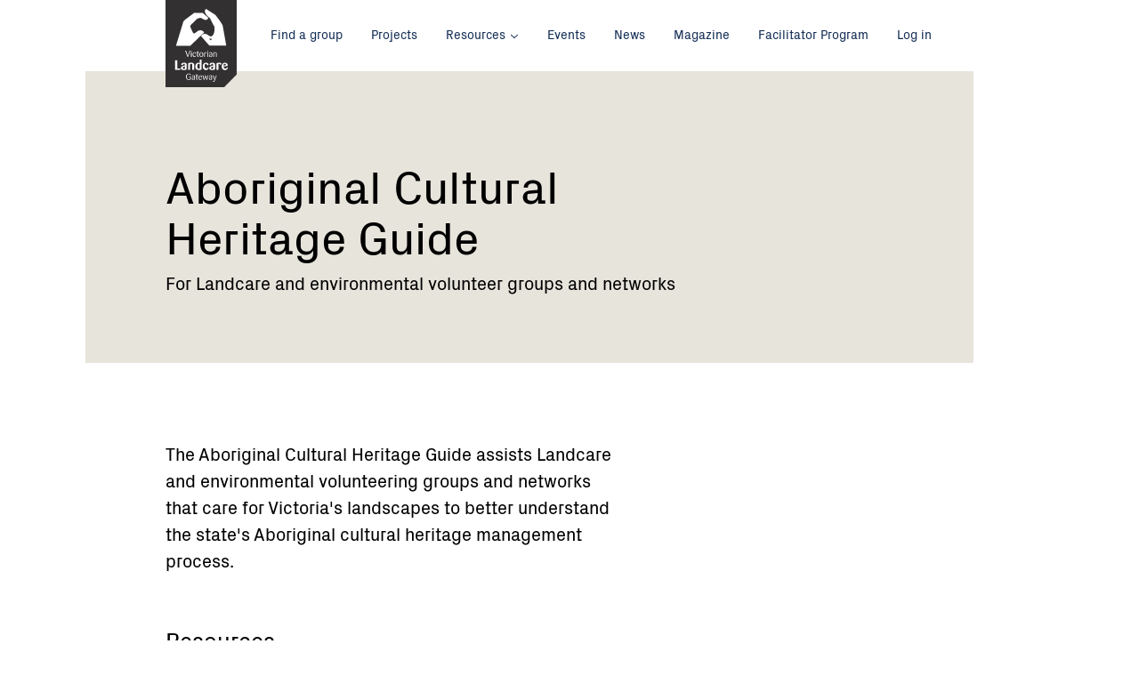

--- FILE ---
content_type: text/html; charset=utf-8
request_url: https://landcarevic.org.au/resources/aboriginal-cultural-heritage-guide/
body_size: 5486
content:
<!--[if lte IE 8]>      <html class="  no-js ie lt-ie10 lt-ie9 no-mediaqueries"> <![endif]-->
<!--[if IE 9]>          <html class="  no-js ie lt-ie10"> <![endif]-->
<!--[if gte IE 9]>      <html class="  no-js ie"> <![endif]-->
<!--[if !IE]> -->       <html lang="en" class="  no-js"><!-- <![endif]-->
<head>
    <base href="/" />
    <meta charset="utf-8">
    <meta http-equiv="x-ua-compatible" content="ie=edge">
    <meta name="viewport" content="width=device-width, initial-scale=1.0">

    <title>Aboriginal Cultural Heritage Guide &mdash; Victorian Landcare Gateway</title>

    <meta name="generator" content="SilverStripe - http://silverstripe.org" />
<meta http-equiv="Content-type" content="text/html; charset=utf-8" />
<meta name="description" content="The Aboriginal Cultural Heritage Guide assists Landcare and environmental volunteering groups and networks that care for Victoria&#039;s landscapes to better understand the state&#039;s Aboriginal cultural heritage management process. " />

    <meta name="og:title" content="Aboriginal Cultural Heritage Guide" />
<meta name="og:type" content="website" />
<meta name="og:image" content="https://landcarevic.org.au/assets/upload/content/Aboriginal-Cultural-Heritage-Guide-cover-Jan2021.jpg" />
<meta name="og:image:width" content="1241" />
<meta name="og:image:height" content="1755" />
<meta name="og:url" content="https://landcarevic.org.au/resources/aboriginal-cultural-heritage-guide/" />
<meta name="og:description" content="The Aboriginal Cultural Heritage Guide assists Landcare and environmental volunteering groups and networks that care for Victoria&#039;s landscapes to better understand the state&#039;s Aboriginal cultural heritage management process. " />
<meta name="og:locale" content="en_AU" />
<meta name="og:site_name" content="Victorian Landcare Gateway" />


    <link rel="stylesheet" media="screen" href="/themes/landcare/styles/screen.vpuY3HuiNeHsSw0plA7X3g.css">
    <link rel="stylesheet" media="print" href="/themes/landcare/styles/print.vbI8iT8dRdVNvLeGZtz1g.css">
    <link rel="apple-touch-icon" sizes="72x72" href="/themes/landcare/images/favicons/apple-touch-icon.vHhNLCd1cj4Et5l1WvhSA.png">
<link rel="icon" type="image/png" href="/themes/landcare/images/favicons/favicon-32x32.vbBUkwhkJRwg9ZM0pLdYxXQ.png" sizes="32x32">
<link rel="icon" type="image/png" href="/themes/landcare/images/favicons/favicon-16x16.vlNUjUzZpSwIcx4jJW2cQ.png" sizes="16x16">
<link rel="manifest" href="/themes/landcare/images/favicons/manifest.json">
<link rel="mask-icon" href="/themes/landcare/images/favicons/safari-pinned-tab.vAVSY9i29tzWmLPgYiwMcVg.svg" color="#163056">
<link rel="shortcut icon" href="/themes/landcare/images/favicons/favicon.vMhWflLiQo13qFWfJyIlssA.ico">
<meta name="msapplication-config" content="/themes/landcare/images/favicons/browserconfig.vFVdS7ikSpf4EEj66inlg.xml">
<meta name="theme-color" content="#ffffff">


    
    
<link rel="preload" href="/themes/landcare/styles/webfonts.vrjqGWjui3D8fbcEqTcAsMg.css" as="style" onload="this.rel='stylesheet'">
<noscript><link rel="stylesheet" href="/themes/landcare/styles/webfonts.vrjqGWjui3D8fbcEqTcAsMg.css"></noscript>
<script>
!function(e){"use strict";var t=function(t,n,r){function o(e){return i.body?e():void setTimeout(function(){o(e)})}function a(){d.addEventListener&&d.removeEventListener("load",a),d.media=r||"all"}var l,i=e.document,d=i.createElement("link");if(n)l=n;else{var s=(i.body||i.getElementsByTagName("head")[0]).childNodes;l=s[s.length-1]}var u=i.styleSheets;d.rel="stylesheet",d.href=t,d.media="only x",o(function(){l.parentNode.insertBefore(d,n?l:l.nextSibling)});var f=function(e){for(var t=d.href,n=u.length;n--;)if(u[n].href===t)return e();setTimeout(function(){f(e)})};return d.addEventListener&&d.addEventListener("load",a),d.onloadcssdefined=f,f(a),d};"undefined"!=typeof exports?exports.loadCSS=t:e.loadCSS=t}("undefined"!=typeof global?global:this),function(e){if(e.loadCSS){var t=loadCSS.relpreload={};if(t.support=function(){try{return e.document.createElement("link").relList.supports("preload")}catch(t){return!1}},t.poly=function(){for(var t=e.document.getElementsByTagName("link"),n=0;n<t.length;n++){var r=t[n];"preload"===r.rel&&"style"===r.getAttribute("as")&&(e.loadCSS(r.href,r),r.rel=null)}},!t.support()){t.poly();var n=e.setInterval(t.poly,300);e.addEventListener&&e.addEventListener("load",function(){e.clearInterval(n)}),e.attachEvent&&e.attachEvent("onload",function(){e.clearInterval(n)})}}}(this);
</script>

    

    <script src="/themes/landcare/scripts/modernizr.vVFlNmOjET5t2i4VRjNYrEg.js"></script>
    
</head>


<body id="top" class="url-aboriginal-cultural-heritage-guide template-resourcepage ">
    
<script>
    (function(i,s,o,g,r,a,m){i['GoogleAnalyticsObject']=r;i[r]=i[r]||function(){
                (i[r].q=i[r].q||[]).push(arguments)},i[r].l=1*new Date();a=s.createElement(o),
            m=s.getElementsByTagName(o)[0];a.async=1;a.src=g;m.parentNode.insertBefore(a,m)
    })(window,document,'script','https://www.google-analytics.com/analytics.js','ga');

    ga('create', 'UA-389700-4', 'auto');
    ga('set', 'dimension1', 'ResourcePage');
    ga('send', 'pageview');

</script>


    <!--[if lt IE 10]>
<div class="banner banner_warning">
    <div class="banner__inner">
        <div class="row">
            <div class="medium-12 columns">
                <p class="banner__content"><span class="row columns"><span class="icon icon_error">
    <svg title="error">
        <use xlink:href="/themes/landcare/images/icon-sprite.svg#icon-error"></use>
    </svg>
</span>

 You are using an <strong>outdated</strong> browser. Please <a href="http://browsehappy.com/">upgrade your browser</a> to improve your experience.</span></p>
            </div>
        </div>
    </div>
</div>
<![endif]-->

    

    
        
    


    
    
<a class="show-on-focus button skip-link" href="#page-title">Skip to Content</a>

    <div class="site-logo">
    <div class="site-logo__container">
        <h1 class="site-logo__title">
            <a href="/"><img src="/themes/landcare/images/logo-landcare-victoria.svg" alt="Landcare Victoria"></a>
        </h1>
    </div>
</div>


    <div class="off-canvas-wrapper">
        <div class="off-canvas-wrapper-inner" data-off-canvas-wrapper>
            
            <div class="off-canvas position-left" id="offCanvasLeft" data-position="left" data-off-canvas>
                <nav>
    <h2 class="show-for-sr">Main menu</h2>

    

    <ul class="menu menu_vertical menu_primary">
        
            <li><a href="/" title="Home">Home</a></li>
        
        
            
                <li class="link">
                    <a href="/groups/" title="Find a group" class="">Find a group</a>

                    
                </li>
            
                <li class="link">
                    <a href="/projects/" title="Projects" class="">Projects</a>

                    
                </li>
            
                <li class="link">
                    <a href="/resources/" title="Resources" class="has_sub">Resources</a>

                    
                        <ul class="sub_menu">
                            <li><a href="/resources/">General</a></li>
                            <li><a href="/resources/victorian-landcare-training/">Training</a></li>
                        </ul>
                    
                </li>
            
                <li class="link">
                    <a href="/events/" title="Events" class="">Events</a>

                    
                </li>
            
                <li class="link">
                    <a href="/state-government-news/" title="News" class="">News</a>

                    
                </li>
            
                <li class="link">
                    <a href="/landcare-magazine/" title="Magazine" class="">Magazine</a>

                    
                </li>
            
                <li class="link">
                    <a href="/victorian-landcare-facilitator-program/" title=" Victorian Landcare Facilitator Program " class="">Facilitator Program </a>

                    
                </li>
            
        
        
    </ul>

    
        <ul class="menu menu_vertical">
            
                
                    <li class="link"><a href="/home/what-is-landcare/" title="What is Landcare?">What is Landcare?</a></li>
                
                    <li class="link"><a href="/home/our-partners/" title="Our partners">Our partners</a></li>
                
            
            
                <li><a href="/Security/login?BackURL=%2Fresources%2Faboriginal-cultural-heritage-guide%2F" title="Access to your account">Log in</a></li>
            
        </ul>
        <button class="close-button" aria-label="Close menu" type="button" data-close>
            <span aria-hidden="true">&times;</span> Close
        </button>

    
</nav>

            </div>

            
            <div class="off-canvas-content" data-off-canvas-content>
                <div class="page">

                    <div class="top-bar">
    <div class="row columns">
        <!-- mobile toggle for offcanvas navigation -->
        <div class="top-bar-left hide-for-large">
            <button class="menu-toggle" type="button" data-open="offCanvasLeft"><span class="menu-toggle__icon"></span> Menu</button>
        </div>

        <!-- top-bar menu for 'large' and up -->
        <div class="top-bar-left show-for-large">
            <nav>
    <h2 class="show-for-sr">Main menu</h2>

    

    <ul class="menu">
        
        
            
                <li class="link">
                    <a href="/groups/" title="Find a group" class="">Find a group</a>

                    
                </li>
            
                <li class="link">
                    <a href="/projects/" title="Projects" class="">Projects</a>

                    
                </li>
            
                <li class="link">
                    <a href="/resources/" title="Resources" class="has_sub">Resources</a>

                    
                        <ul class="sub_menu">
                            <li><a href="/resources/">General</a></li>
                            <li><a href="/resources/victorian-landcare-training/">Training</a></li>
                        </ul>
                    
                </li>
            
                <li class="link">
                    <a href="/events/" title="Events" class="">Events</a>

                    
                </li>
            
                <li class="link">
                    <a href="/state-government-news/" title="News" class="">News</a>

                    
                </li>
            
                <li class="link">
                    <a href="/landcare-magazine/" title="Magazine" class="">Magazine</a>

                    
                </li>
            
                <li class="link">
                    <a href="/victorian-landcare-facilitator-program/" title=" Victorian Landcare Facilitator Program " class="">Facilitator Program </a>

                    
                </li>
            
        
        
        <div class="menu_right">

            
                <li ><a href="/Security/login?BackURL=%2Fresources%2Faboriginal-cultural-heritage-guide%2F" title="Access to your account">Log in</a></li>
            
        </div>


        
    </ul>

    
</nav>

        </div>
    </div>
</div>



                    <header class="header header_resourcepage 
 has-hero">
    <div class="row">
        <div class="columns medium-11 large-11">

            
            
                
    <nav aria-label="You are here:" role="navigation">
        <ul class="breadcrumbs">
            
                
                    
                
                    
                        <li class="show-for-sr">
                            
                                <span class="show-for-sr">Current: </span> Aboriginal Cultural Heritage Guide
                            
                        </li>
                    
                
            
        </ul>
    </nav>


            

            <h1 id="page-title">Aboriginal Cultural Heritage Guide</h1>

            
                <p class="h3">For Landcare and environmental volunteer groups and networks</p>
            

            
        </div>
    </div>

    <div class="row">
        

    

    
    

    </div>

    
</header>

<div class="content">
    <div class="row">
        <div class="large-7 medium-9 columns">
            
                <p class="lead">The Aboriginal Cultural Heritage Guide assists Landcare and environmental volunteering groups and networks that care for Victoria&#039;s landscapes to better understand the state&#039;s Aboriginal cultural heritage management process. </p>
            
            
                <h2>Resources</h2>
                
                    
    <h3>
        Aboriginal Cultural Heritage Guide (Jan 2020)
        
            - <a href="/assets/Uploads/Aboriginal-Cultural-Heritage-Guide-FINAL-Jan2020-Online.pdf" title="Download">Download (11 MB)</a>
        
    </h3>
    


                
            
            <p><span>The guide that was updated in January 2020 steps out the process for meeting the requirements of the <em>Aboriginal Heritage Act 2006</em> and helps groups and networks determine whether a Cultural Heritage Permit is required. </span><span>The guide also provides the key Aboriginal cultural heritage contacts, including for the 11 Registered Aboriginal Parties (RAPs) in Victoria. </span></p>
            

        </div>
    </div>
</div>

                </div>

                <footer class="footer">
    <div class="footer__top">
        <div class="row">
            <div class="columns medium-7">
                <div class="newsletter-signup">
                    <h2 class="show-for-sr">Newsletter</h2>
                    <h3 class="newsletter-signup__title"><span class="lines">Get the <strong>Victorian Landcare Magazine</strong></span></h3>
                    <p class="newsletter-signup__text">
                        Receive updates about new magazine issues or change your subscription preferences.
                    </p>
                    
                        
                            <div class="row">
                                <div class="columns large-11">
                                    <div class="input-group">
                                        <a class="button button_large" href="https://form.jotform.co/62558138519868" target='_blank'>Click here to register</a>
                                    </div>
                                </div>
                            </div>
                        
                    
                </div>
            </div>

          
        </div>
    </div>

    <div class="footer__bottom">
    
        <nav class="row">
            <h2 class="show-for-sr">Footer navigation</h2>
            


            <div class="columns medium-8 large-7">
                <ul class="menu menu_vertical menu_primary">
                    
                        
                            <li><a href="/groups/" title="Find a group">Find a group</a></li>
                        
                            <li><a href="/projects/" title="Projects">Projects</a></li>
                        
                            <li><a href="/resources/" title="Resources">Resources</a></li>
                        
                            <li><a href="/events/" title="Events">Events</a></li>
                        
                            <li><a href="/state-government-news/" title="News">News</a></li>
                        
                            <li><a href="/landcare-magazine/" title="Magazine">Magazine</a></li>
                        
                            <li><a href="/victorian-landcare-facilitator-program/" title=" Victorian Landcare Facilitator Program ">Facilitator Program </a></li>
                        
                    
                    <li><a href="/home/help/" title="Help">Help</a></li>
                </ul>
                <h2 class="show-for-sr">Connect with us</h2>
                <ul class="social">
                    
                        <li>
                            <a class="social__link social__link_facebook"
                               href="https://www.facebook.com/landcarevictoria/">
                                <span class="icon icon_facebook">
    <svg title="facebook">
        <use xlink:href="/themes/landcare/images/icon-sprite.svg#icon-facebook"></use>
    </svg>
</span>


                                <span class="social__text">Facebook</span>
                            </a>
                        </li>
                    
                    
                        <li>
                            <a class="social__link social__link_twitter"
                               href="https://twitter.com/landcarevic">
                                <span class="icon icon_twitter">
    <svg title="twitter">
        <use xlink:href="/themes/landcare/images/icon-sprite.svg#icon-twitter"></use>
    </svg>
</span>


                                <span class="social__text">Twitter</span>
                            </a>
                        </li>
                    
                    
                        <li>
                            <a class="social__link social__link_youtube"
                               href="https://www.youtube.com/user/landcarevic">
                                <span class="icon icon_youtube">
    <svg title="youtube">
        <use xlink:href="/themes/landcare/images/icon-sprite.svg#icon-youtube"></use>
    </svg>
</span>


                                <span class="social__text">Youtube</span>
                            </a>
                        </li>
                    
                </ul>

            </div>


            <div class="columns medium-4 large-4 large-offset-1 xlarge-3 xlarge-offset-2">
                <ul class="menu menu_vertical menu_areas">
                    
                        
                            <li><a href="/home/what-is-landcare/" title="What is Landcare?">What is Landcare?</a></li>
                        
                            <li><a href="/home/our-partners/" title="Our partners">Our partners</a></li>
                        
                        
                    
                    
                        <li><a href="/Security/login?BackURL=%2Fresources%2Faboriginal-cultural-heritage-guide%2F" title="Access to your account">Log in</a></li>
                    
                </ul>

                <div class="back-to-top">
                    <a href="#" class="back-to-top__link" title="Back to top">Back to top <span class="icon icon_arrow-up">
    <svg title="arrow-up">
        <use xlink:href="/themes/landcare/images/icon-sprite.svg#icon-arrow-up"></use>
    </svg>
</span>

</a>
                </div>
            </div>
        </nav>
        
    </div>
</footer>

            </div>
        </div>
    
    </div>
    <script src="/themes/landcare/scripts/vendor.vig1DSKexTrxFPW2TpkZg.js"></script>


<script src="/themes/landcare/scripts/main.vbAGNoc6FB00xq2FpGzaLPQ.js"></script>

<!-- Hotjar Tracking Code for www.landcarevic.org.au -->
<script>
    (function(h,o,t,j,a,r){
        h.hj=h.hj||function(){(h.hj.q=h.hj.q||[]).push(arguments)};
        h._hjSettings={hjid:616776,hjsv:5};
        a=o.getElementsByTagName('head')[0];
        r=o.createElement('script');r.async=1;
        r.src=t+h._hjSettings.hjid+j+h._hjSettings.hjsv;
        a.appendChild(r);
    })(window,document,'//static.hotjar.com/c/hotjar-','.js?sv=');
</script>
    
    

</body>
</html>


--- FILE ---
content_type: text/css
request_url: https://landcarevic.org.au/themes/landcare/styles/webfonts.vrjqGWjui3D8fbcEqTcAsMg.css
body_size: 84095
content:
@font-face{font-family:PxGrotesk;src:url(../webfonts/PxGroteskBold-Regular.eot);src:url(../webfonts/PxGroteskBold-Regular.eot?#iefix) format("embedded-opentype"),url([data-uri]) format("woff"),url(../webfonts/PxGroteskBold-Regular.svg#PxGroteskBold) format("svg");font-style:normal;font-weight:700}@font-face{font-family:PxGrotesk;src:url(../webfonts/PxGroteskRegular-Regular.eot);src:url(../webfonts/PxGroteskRegular-Regular.eot?#iefix) format("embedded-opentype"),url([data-uri]) format("woff"),url(../webfonts/PxGroteskRegular-Regular.svg#PxGroteskRegular) format("svg");font-style:normal;font-weight:400}

--- FILE ---
content_type: text/css
request_url: https://landcarevic.org.au/themes/landcare/styles/screen.vpuY3HuiNeHsSw0plA7X3g.css
body_size: 226648
content:
.icon>img,.icon>svg,.site-logo__title a>img,.site-logo__title a>svg{width:100%;position:absolute;top:0;left:0;height:100%;max-width:100%;max-height:100%}.PxGrotesk-loaded .actions,.PxGrotesk-loaded .article__credit,.PxGrotesk-loaded .article__details,.PxGrotesk-loaded .banner p button,.PxGrotesk-loaded .banner__heading,.PxGrotesk-loaded .banner__inner,.PxGrotesk-loaded .block__caption p,.PxGrotesk-loaded .breadcrumbs li,.PxGrotesk-loaded .button,.PxGrotesk-loaded .callout.alert p,.PxGrotesk-loaded .callout.success p,.PxGrotesk-loaded .close-button,.PxGrotesk-loaded .content_info .h4,.PxGrotesk-loaded .content_info h4,.PxGrotesk-loaded .content_learnings__text p,.PxGrotesk-loaded .content_map h2:first-child+label,.PxGrotesk-loaded .content_news .h4,.PxGrotesk-loaded .content_news h4,.PxGrotesk-loaded .content_purpose .h4,.PxGrotesk-loaded .content_purpose h4,.PxGrotesk-loaded .content_related .h4,.PxGrotesk-loaded .content_related h4,.PxGrotesk-loaded .content_resources .h4,.PxGrotesk-loaded .content_resources h4,.PxGrotesk-loaded .dropdown-pane__close,.PxGrotesk-loaded .dropdown-pane__list li,.PxGrotesk-loaded .filter p,.PxGrotesk-loaded .form-error,.PxGrotesk-loaded .form-label,.PxGrotesk-loaded .h1,.PxGrotesk-loaded .h2,.PxGrotesk-loaded .h3,.PxGrotesk-loaded .header__content,.PxGrotesk-loaded .header__pre-line,.PxGrotesk-loaded .intro,.PxGrotesk-loaded .lead,.PxGrotesk-loaded .listing__caption p,.PxGrotesk-loaded .listing__item .h5,.PxGrotesk-loaded .load-more,.PxGrotesk-loaded .menu li,.PxGrotesk-loaded .menu-toggle,.PxGrotesk-loaded .menu_sticky,.PxGrotesk-loaded .social li,.PxGrotesk-loaded .tabs-update__text,.PxGrotesk-loaded .tabs_toggle .tabs-title,.PxGrotesk-loaded .tags h4,.PxGrotesk-loaded .tags h4:first-child,.PxGrotesk-loaded .text-display,.PxGrotesk-loaded .tip__title,.PxGrotesk-loaded .tooltip,.PxGrotesk-loaded .twitter-typeahead .typeahead,.PxGrotesk-loaded [data-navigator-showing],.PxGrotesk-loaded a,.PxGrotesk-loaded blockquote p,.PxGrotesk-loaded cite,.PxGrotesk-loaded dd,.PxGrotesk-loaded dt,.PxGrotesk-loaded figcaption,.PxGrotesk-loaded h1,.PxGrotesk-loaded h2,.PxGrotesk-loaded h3,.PxGrotesk-loaded label,.PxGrotesk-loaded legend,.PxGrotesk-loaded table th,.block__caption .PxGrotesk-loaded p{font-family:PxGrotesk,"Helvetica Neue",Helvetica,Arial,sans-serif}.banner__content,.find-search .twitter-typeahead .typeahead,.newsletter-signup__text{font-family:"Helvetica Neue",Helvetica,Arial,sans-serif}.PxGrotesk-loaded .actions,.PxGrotesk-loaded .actions a,.PxGrotesk-loaded .article__credit,.PxGrotesk-loaded .article__credit a,.PxGrotesk-loaded .article__details,.PxGrotesk-loaded .article__details a,.PxGrotesk-loaded .banner p button,.PxGrotesk-loaded .banner p button a,.PxGrotesk-loaded .banner__heading,.PxGrotesk-loaded .banner__heading a,.PxGrotesk-loaded .banner__inner,.PxGrotesk-loaded .banner__inner a,.PxGrotesk-loaded .block__caption p,.PxGrotesk-loaded .block__caption p a,.PxGrotesk-loaded .breadcrumbs li,.PxGrotesk-loaded .breadcrumbs li a,.PxGrotesk-loaded .button,.PxGrotesk-loaded .button a,.PxGrotesk-loaded .callout.alert p,.PxGrotesk-loaded .callout.alert p a,.PxGrotesk-loaded .callout.success p,.PxGrotesk-loaded .callout.success p a,.PxGrotesk-loaded .close-button,.PxGrotesk-loaded .close-button a,.PxGrotesk-loaded .content_info .h4,.PxGrotesk-loaded .content_info .h4 a,.PxGrotesk-loaded .content_info h4,.PxGrotesk-loaded .content_info h4 a,.PxGrotesk-loaded .content_learnings__text p,.PxGrotesk-loaded .content_learnings__text p a,.PxGrotesk-loaded .content_map h2:first-child+label,.PxGrotesk-loaded .content_map h2:first-child+label a,.PxGrotesk-loaded .content_news .h4,.PxGrotesk-loaded .content_news .h4 a,.PxGrotesk-loaded .content_news h4,.PxGrotesk-loaded .content_news h4 a,.PxGrotesk-loaded .content_purpose .h4,.PxGrotesk-loaded .content_purpose .h4 a,.PxGrotesk-loaded .content_purpose h4,.PxGrotesk-loaded .content_purpose h4 a,.PxGrotesk-loaded .content_related .h4,.PxGrotesk-loaded .content_related .h4 a,.PxGrotesk-loaded .content_related h4,.PxGrotesk-loaded .content_related h4 a,.PxGrotesk-loaded .content_resources .h4,.PxGrotesk-loaded .content_resources .h4 a,.PxGrotesk-loaded .content_resources h4,.PxGrotesk-loaded .content_resources h4 a,.PxGrotesk-loaded .dropdown-pane__close,.PxGrotesk-loaded .dropdown-pane__close a,.PxGrotesk-loaded .dropdown-pane__list li,.PxGrotesk-loaded .dropdown-pane__list li a,.PxGrotesk-loaded .filter p,.PxGrotesk-loaded .filter p a,.PxGrotesk-loaded .form-error,.PxGrotesk-loaded .form-error a,.PxGrotesk-loaded .form-label,.PxGrotesk-loaded .form-label a,.PxGrotesk-loaded .h1,.PxGrotesk-loaded .h1 a,.PxGrotesk-loaded .h2,.PxGrotesk-loaded .h2 a,.PxGrotesk-loaded .h3,.PxGrotesk-loaded .h3 a,.PxGrotesk-loaded .header__content,.PxGrotesk-loaded .header__content a,.PxGrotesk-loaded .header__pre-line,.PxGrotesk-loaded .header__pre-line a,.PxGrotesk-loaded .intro,.PxGrotesk-loaded .intro a,.PxGrotesk-loaded .lead,.PxGrotesk-loaded .lead a,.PxGrotesk-loaded .listing__caption p,.PxGrotesk-loaded .listing__caption p a,.PxGrotesk-loaded .listing__item .h5,.PxGrotesk-loaded .listing__item .h5 a,.PxGrotesk-loaded .load-more,.PxGrotesk-loaded .load-more a,.PxGrotesk-loaded .menu li,.PxGrotesk-loaded .menu li a,.PxGrotesk-loaded .menu-toggle,.PxGrotesk-loaded .menu-toggle a,.PxGrotesk-loaded .menu_sticky,.PxGrotesk-loaded .menu_sticky a,.PxGrotesk-loaded .social li,.PxGrotesk-loaded .social li a,.PxGrotesk-loaded .tabs-update__text,.PxGrotesk-loaded .tabs-update__text a,.PxGrotesk-loaded .tabs_toggle .tabs-title,.PxGrotesk-loaded .tabs_toggle .tabs-title a,.PxGrotesk-loaded .tags h4,.PxGrotesk-loaded .tags h4 a,.PxGrotesk-loaded .tags h4:first-child,.PxGrotesk-loaded .tags h4:first-child a,.PxGrotesk-loaded .text-display,.PxGrotesk-loaded .text-display a,.PxGrotesk-loaded .tip__title,.PxGrotesk-loaded .tip__title a,.PxGrotesk-loaded .tooltip,.PxGrotesk-loaded .tooltip a,.PxGrotesk-loaded .twitter-typeahead .typeahead,.PxGrotesk-loaded .twitter-typeahead .typeahead a,.PxGrotesk-loaded [data-navigator-showing],.PxGrotesk-loaded [data-navigator-showing] a,.PxGrotesk-loaded a,.PxGrotesk-loaded a a,.PxGrotesk-loaded blockquote p,.PxGrotesk-loaded blockquote p a,.PxGrotesk-loaded cite,.PxGrotesk-loaded cite a,.PxGrotesk-loaded dd,.PxGrotesk-loaded dd a,.PxGrotesk-loaded dt,.PxGrotesk-loaded dt a,.PxGrotesk-loaded figcaption,.PxGrotesk-loaded figcaption a,.PxGrotesk-loaded h1,.PxGrotesk-loaded h1 a,.PxGrotesk-loaded h2,.PxGrotesk-loaded h2 a,.PxGrotesk-loaded h3,.PxGrotesk-loaded h3 a,.PxGrotesk-loaded label,.PxGrotesk-loaded label a,.PxGrotesk-loaded legend,.PxGrotesk-loaded legend a,.PxGrotesk-loaded table th,.PxGrotesk-loaded table th a,.block__caption .PxGrotesk-loaded p,.block__caption .PxGrotesk-loaded p a,.social__link_email .social__text,.social__link_facebook .social__text,.social__link_linkedin .social__text,.social__link_twitter .social__text,.social__link_youtube .social__text{background-position:0 1.175em!important;background-position:0 calc(56% + .34em + 2.5px)!important}.actions_detect a,.back-to-top__link,.banner p button,.banner_edit a,.banner_edit p button,.button_link,.button_link:not(.hollow),.filter__button:focus .filter__link,.filter__button:hover .filter__link,.filter__clear,.filter__link,.h1 a,.h2 a,.h3 a,.h4 a,.h5 a,.h6 a,.menu_sticky .delete a,.social__link_email .social__text,.social__link_facebook .social__text,.social__link_linkedin .social__text,.social__link_twitter .social__text,.social__link_youtube .social__text,.tabs-update__text,.tabs_toggle .tabs-title a,.text-delete,.tip__title,dl a,h1 a,h2 a,h3 a,h4 a,h5 a,h6 a,label a,legend a,li a,p a{text-decoration:none;background-repeat:repeat-x;cursor:pointer}.actions_detect .no-cssgradients a,.banner p .no-cssgradients button,.banner_edit .no-cssgradients a,.banner_edit p .no-cssgradients button,.filter__button:focus .no-cssgradients .filter__link,.filter__button:hover .no-cssgradients .filter__link,.h1 .no-cssgradients a,.h2 .no-cssgradients a,.h3 .no-cssgradients a,.h4 .no-cssgradients a,.h5 .no-cssgradients a,.h6 .no-cssgradients a,.menu_sticky .delete .no-cssgradients a,.no-cssgradients .actions_detect a,.no-cssgradients .back-to-top__link,.no-cssgradients .banner p button,.no-cssgradients .banner_edit a,.no-cssgradients .banner_edit p button,.no-cssgradients .button_link,.no-cssgradients .filter__button:focus .filter__link,.no-cssgradients .filter__button:hover .filter__link,.no-cssgradients .filter__clear,.no-cssgradients .filter__link,.no-cssgradients .h1 a,.no-cssgradients .h2 a,.no-cssgradients .h3 a,.no-cssgradients .h4 a,.no-cssgradients .h5 a,.no-cssgradients .h6 a,.no-cssgradients .menu_sticky .delete a,.no-cssgradients .social__link_email .social__text,.no-cssgradients .social__link_facebook .social__text,.no-cssgradients .social__link_linkedin .social__text,.no-cssgradients .social__link_twitter .social__text,.no-cssgradients .social__link_youtube .social__text,.no-cssgradients .tabs-update__text,.no-cssgradients .tabs_toggle .tabs-title a,.no-cssgradients .text-delete,.no-cssgradients .tip__title,.no-cssgradients dl a,.no-cssgradients h1 a,.no-cssgradients h2 a,.no-cssgradients h3 a,.no-cssgradients h4 a,.no-cssgradients h5 a,.no-cssgradients h6 a,.no-cssgradients label a,.no-cssgradients legend a,.no-cssgradients li a,.no-cssgradients p a,.social__link_email .no-cssgradients .social__text,.social__link_facebook .no-cssgradients .social__text,.social__link_linkedin .no-cssgradients .social__text,.social__link_twitter .no-cssgradients .social__text,.social__link_youtube .no-cssgradients .social__text,.tabs_toggle .tabs-title .no-cssgradients a,dl .no-cssgradients a,h1 .no-cssgradients a,h2 .no-cssgradients a,h3 .no-cssgradients a,h4 .no-cssgradients a,h5 .no-cssgradients a,h6 .no-cssgradients a,label .no-cssgradients a,legend .no-cssgradients a,li .no-cssgradients a,p .no-cssgradients a{text-decoration:underline}@media (min-width:55em){.filter__button:focus .filter__link,.filter__button:hover .filter__link,.filter__link,.footer .menu_primary a,.off-canvas .menu_primary a{text-decoration:none;background-repeat:repeat-x;cursor:pointer}.filter__button:focus .no-cssgradients .filter__link,.filter__button:hover .no-cssgradients .filter__link,.footer .menu_primary .no-cssgradients a,.no-cssgradients .filter__button:focus .filter__link,.no-cssgradients .filter__button:hover .filter__link,.no-cssgradients .filter__link,.no-cssgradients .footer .menu_primary a,.no-cssgradients .off-canvas .menu_primary a,.off-canvas .menu_primary .no-cssgradients a{text-decoration:underline}}@media (min-width:90em){.menu_primary a{text-decoration:none;background-repeat:repeat-x;cursor:pointer}.menu_primary .no-cssgradients a,.no-cssgradients .menu_primary a{text-decoration:underline}}@media (min-width:38.75em){.find-list:after,.listing__item_text.listing__item_1:after,.listing__item_text.listing__item_1:before,.testimonial__image:after{content:"";display:block;position:absolute;right:-25%;right:calc(-25% + 1rem);left:100%}}@media (min-width:38.75em){.find-list:after,.listing__item_text.listing__item_1:after,.testimonial__image:after{background:transparent url(../images/pattern-wave-grey.svg) right top no-repeat;background-size:auto 100%;top:50%;z-index:-1;height:9rem;max-height:calc(100% - 2rem);-webkit-transform:translateY(-50%);-ms-transform:translateY(-50%);transform:translateY(-50%)}}@media (min-width:38.75em){.listing__item_text.listing__item_1:before{height:1.5rem;bottom:-.5rem;top:auto;width:auto;z-index:0;-webkit-transform:none;-ms-transform:none;transform:none;background:#e7e4dc}}@media (min-width:55em){.listing__item_text.listing__item_1:before{height:2rem}}@media (min-width:90em){.listing__item_text.listing__item_1:before{height:2rem}}.find-list,.find-search,.listing__featured-list,.listing__item_text{position:relative;padding:1.375rem 0 1.75rem}@media (min-width:27.25em){.find-list,.find-search,.listing__featured-list,.listing__item_text{padding:1.5rem 1.375rem 1.75rem}}@media (min-width:38.75em){.find-list,.find-search,.listing__featured-list,.listing__item_text{padding:2.5rem 2.25rem 2.75rem}}@media (min-width:55em){.find-list,.find-search,.listing__featured-list,.listing__item_text{padding:3rem 2.75rem 3.25rem}}@media (min-width:90em){.find-list,.find-search,.listing__featured-list,.listing__item_text{padding:3.5rem 3rem 4rem}}.find-list:before,.find-search:before,.listing__featured-list:before,.listing__item_text:before{content:"";display:block;position:absolute;z-index:-1;pointer-events:none;width:auto;left:-1rem;right:-1rem;top:0;bottom:0;background:inherit}@media (min-width:27.25em){.find-list:before,.find-search:before,.listing__featured-list:before,.listing__item_text:before{content:none}}.hero__placeholder,.map__info-window_container{display:-webkit-box;display:-ms-flexbox;display:flex;-webkit-box-orient:horizontal;-webkit-box-direction:normal;-ms-flex-direction:row;flex-direction:row;-webkit-box-align:center;-ms-flex-align:center;align-items:center;-webkit-box-pack:center;-ms-flex-pack:center;justify-content:center}/*! normalize.css v3.0.3 | MIT License | github.com/necolas/normalize.css */html{font-family:sans-serif;-ms-text-size-adjust:100%;-webkit-text-size-adjust:100%}body{margin:0}article,aside,details,figcaption,figure,footer,header,hgroup,main,menu,nav,section,summary{display:block}audio,canvas,progress,video{display:inline-block;vertical-align:baseline}audio:not([controls]){display:none;height:0}[hidden],template{display:none}a{background-color:transparent}a:active,a:hover{outline:0}abbr[title]{border-bottom:1px dotted}b,strong{font-weight:700}dfn{font-style:italic}h1{font-size:2em;margin:.67em 0}mark{background:#ff0;color:#000}small{font-size:80%}sub,sup{font-size:75%;line-height:0;position:relative;vertical-align:baseline}sup{top:-.5em}sub{bottom:-.25em}img{border:0}svg:not(:root){overflow:hidden}figure{margin:1em 40px}hr{box-sizing:content-box;height:0}pre{overflow:auto}code,kbd,pre,samp{font-family:monospace,monospace;font-size:1em}button,input,optgroup,select,textarea{color:inherit;font:inherit;margin:0}button{overflow:visible}button,select{text-transform:none}button,html input[type=button],input[type=reset],input[type=submit]{-webkit-appearance:button;cursor:pointer}button[disabled],html input[disabled]{cursor:not-allowed}button::-moz-focus-inner,input::-moz-focus-inner{border:0;padding:0}input{line-height:normal}input[type=checkbox],input[type=radio]{box-sizing:border-box;padding:0}input[type=number]::-webkit-inner-spin-button,input[type=number]::-webkit-outer-spin-button{height:auto}input[type=search]{-webkit-appearance:textfield;box-sizing:content-box}input[type=search]::-webkit-search-cancel-button,input[type=search]::-webkit-search-decoration{-webkit-appearance:none}legend{border:0;padding:0}textarea{overflow:auto}optgroup{font-weight:700}table{border-collapse:collapse;border-spacing:0}td,th{padding:0}.foundation-mq{font-family:"small=0em&medium=38.75em&large=55em&xlarge=90em"}html{font-size:100%;box-sizing:border-box}*,::after,::before{box-sizing:inherit}body{padding:0;margin:0;font-family:"Helvetica Neue",Helvetica,Arial,sans-serif;font-weight:400;line-height:1.5;color:#000;background:#fff;-webkit-font-smoothing:antialiased;-moz-osx-font-smoothing:grayscale}img{max-width:100%;height:auto;-ms-interpolation-mode:bicubic;display:inline-block;vertical-align:middle}textarea{height:auto;min-height:50px;border-radius:0}select{width:100%;border-radius:0}#map_canvas embed,#map_canvas img,#map_canvas object,.map_canvas embed,.map_canvas img,.map_canvas object,.mqa-display embed,.mqa-display img,.mqa-display object{max-width:none!important}button{-webkit-appearance:none;-moz-appearance:none;background:0 0;padding:0;border:0;border-radius:0;line-height:1}[data-whatinput=mouse] button{outline:0}.is-visible{display:block!important}.is-hidden{display:none!important}body,html{height:auto;margin:0;padding:0}img{-ms-interpolation-mode:bicubic;height:auto;vertical-align:middle;max-width:100%}svg{max-width:100%;max-height:100%;display:inline-block;fill:inherit;fill:currentColor}svg use{fill:inherit;fill:currentColor}svg *,svg fill{fill:inherit;fill:currentColor}use{fill:inherit;fill:currentColor}.icon-source,body>svg{position:absolute;width:0;height:0;overflow:hidden}.dropdown-pane__list,.menu,.plain-list,.social,.tabs_toggle{list-style:none;margin-left:0}.media-object-section{-webkit-box-flex:0;-ms-flex:0 1 auto;flex:0 1 auto}.orbit{position:relative}.banner__inner,.content,.footer__bottom,.footer__top,.header,.page .top-bar,.site-logo{padding-left:.5rem;padding-right:.5rem}@media (min-width:38.75em){.banner__inner,.content,.footer__bottom,.footer__top,.header,.page .top-bar,.site-logo{padding-left:1rem;padding-right:1rem}}@media (min-width:55em){.banner__inner,.content,.footer__bottom,.footer__top,.header,.page .top-bar,.site-logo{padding-left:2rem;padding-right:2rem}}@media (min-width:90em){.banner__inner,.content,.footer__bottom,.footer__top,.header,.page .top-bar,.site-logo{padding-left:4rem;padding-right:4rem}}.row_expand body .row,body .article,body .row,body .row_expand .row,body .site-logo__container,body .testimonial{max-width:26.25rem}@media (min-width:38.75em){.row_expand body .row,body .article,body .row,body .row_expand .row,body .site-logo__container,body .testimonial{max-width:42.5rem}}@media (min-width:55em){.row_expand body .row,body .article,body .row,body .row_expand .row,body .site-logo__container,body .testimonial{max-width:58.75rem}}@media (min-width:90em){.row_expand body .row,body .article,body .row,body .row_expand .row,body .site-logo__container,body .testimonial{max-width:65rem}}.block_image-large .block__image-wrap,.flush{margin-left:-.5rem;margin-right:-.5rem}@media (min-width:38.75em){.block_image-large .block__image-wrap,.flush{margin-left:-1rem;margin-right:-1rem}}@media (min-width:55em){.block_image-large .block__image-wrap,.flush{margin-left:-2rem;margin-right:-2rem}}@media (min-width:90em){.block_image-large .block__image-wrap,.flush{margin-left:-4rem;margin-right:-4rem}}.element-invisible{position:absolute!important;width:1px;height:1px;overflow:hidden;clip:rect(0,0,0,0)}iframe{border:0 none}.dropdown-pane__list,.menu,.plain-list,.social,.tabs_toggle{list-style:none;margin-left:0}@media (min-width:38.75em){[data-hide-for=medium]{display:none}}@media (min-width:55em){[data-hide-for=large]{display:none}}@media (min-width:90em){[data-hide-for=xlarge]{display:none}}.only-legacy{display:none}.lte-ie8 .only-legacy{display:block}.float-right{float:right}.float-left{float:left}.nowrap,[data-navigator-distance]{white-space:nowrap;display:inline-block}@supports (-ms-accelerator:true){.nowrap,[data-navigator-distance]{display:inline}}.accordion-title,.accordion-title:hover,.pagination a,.pagination a:hover,.tabs-title a,.tabs-title a:hover{background-image:none}.no-cssgradients .accordion-title,.no-cssgradients .pagination a,.no-cssgradients .tabs-title a{text-decoration:none}.accordion-item{margin-bottom:0}@media (min-width:55em){.lines{display:block}}.reveal,.reveal:focus{outline:0}.tabs{padding:0}.tabs-title{top:0;margin-bottom:0}figure{margin:0}.text-delete{color:#c10;background-image:linear-gradient(to bottom,transparent 50%,rgba(204,17,0,.875) 50%);background-size:2px 2px;background-position:0 .34em;background-position:0 calc(50% + .34em + 4px);white-space:nowrap}.text-delete:hover{color:#c10;background-image:linear-gradient(to bottom,transparent 50%,#c10 50%)}.text-delete:before{content:'\2715';padding-right:.25em}.text-display{font-family:"Helvetica Neue",Helvetica,Arial,sans-serif}.no-margin{margin:0}.template-kitchensinkpage #main-column+.sticky-container .sticky{padding-top:2rem}.template-kitchensinkpage #main-column+.sticky-container .sticky.is-stuck{max-height:100vh;overflow:auto;padding-right:2rem;min-width:100%;right:-1rem}.template-kitchensinkpage #main-column+.sticky-container .sticky .menu li{margin-bottom:.5rem!important}.logged-in.template-networkpage .content .row.columns{position:relative}.edit-link .icon{margin-right:-1.225em;margin-left:.3em}.homepage-credit{display:none;font-size:.875rem;word-wrap:break-word;line-height:1.5}@media (min-width:38.75em){.homepage-credit{display:block;position:absolute;left:100%;padding:1rem 1rem 1rem .5rem;width:20%;top:0}}@media (min-width:55em){.homepage-credit{width:33.3333333%;padding-top:1.5rem}}@media (min-width:90em){.homepage-credit{font-size:1rem}}a,abbr,acronym,address,b,big,blockquote,caption,center,cite,code,dd,del,dfn,dl,dt,em,figcaption,h1,h2,h3,h4,h5,h6,i,ins,kbd,label,legend,li,ol,p,pre,q,s,samp,small,strike,strong,sub,sup,tt,u,ul,var{margin:0;padding:0}html{font-size:100%}@media (min-width:38.75em){html{font-size:100%}}@media (min-width:55em){html{font-size:100%}}@media (min-width:90em){html{font-size:100%}}blockquote,dd,div,dl,dt,form,h1,h2,h3,h4,h5,h6,li,ol,p,pre,td,th,ul{margin:0;padding:0}p{font-size:inherit;line-height:1.6;margin-bottom:0;text-rendering:optimizeLegibility}em,i{font-style:italic;line-height:inherit}b,strong{font-weight:700;line-height:inherit}small{font-size:75%;line-height:inherit}h1,h2,h3,h4,h5,h6{font-family:"Helvetica Neue",Helvetica,Arial,sans-serif;font-weight:400;font-style:normal;color:inherit;text-rendering:optimizeLegibility;margin-top:0;margin-bottom:0;line-height:1.2}h1 small,h2 small,h3 small,h4 small,h5 small,h6 small{color:#707070;line-height:0}h1{font-size:2rem}h2{font-size:1.625rem}h3{font-size:1.25rem}h4{font-size:1rem}h5{font-size:.875rem}h6{font-size:1rem}a{color:#163056;text-decoration:none;line-height:inherit;cursor:pointer}a:focus,a:hover{color:#254f8f}a img{border:0}hr{max-width:80rem;height:0;border-right:0;border-top:0;border-bottom:1px solid #707070;border-left:0;margin:1.25rem auto;clear:both}dl,ol,ul{line-height:1.6;margin-bottom:0;list-style-position:outside}li{font-size:inherit}ul{list-style-type:disc;margin-left:1.25rem}ol{margin-left:1.25rem}ol ol,ol ul,ul ol,ul ul{margin-left:1.25rem;margin-bottom:0}dl{margin-bottom:1rem}dl dt{margin-bottom:.3rem;font-weight:700}blockquote{margin:0 0 0;padding:0;border-left:0 none}blockquote,blockquote p{line-height:1.6;color:#000}cite{display:block;font-size:.8125rem;color:#8a8a8a}cite:before{content:'\2014 \0020'}abbr{color:#000;cursor:help;border-bottom:1px dotted #000}code{font-family:Consolas,"Liberation Mono",Courier,monospace;font-weight:400;color:#000;background-color:#e6e6e6;border:1px solid #707070;padding:.125rem .3125rem .0625rem}kbd{padding:.125rem .25rem 0;margin:0;background-color:#e6e6e6;color:#000;font-family:Consolas,"Liberation Mono",Courier,monospace}.subheader{margin-top:.2rem;margin-bottom:.5rem;font-weight:400;line-height:1.4;color:#8a8a8a}.lead{font-size:125%;line-height:1.6}.stat{font-size:2.5rem;line-height:1}p+.stat{margin-top:-1rem}.no-bullet{margin-left:0;list-style:none}.text-left{text-align:left}.text-right{text-align:right}.text-center{text-align:center}.text-justify{text-align:justify}@media screen and (min-width:38.75em){.medium-text-left{text-align:left}.medium-text-right{text-align:right}.medium-text-center{text-align:center}.medium-text-justify{text-align:justify}}@media screen and (min-width:55em){.large-text-left{text-align:left}.large-text-right{text-align:right}.large-text-center{text-align:center}.large-text-justify{text-align:justify}}@media screen and (min-width:90em){.xlarge-text-left{text-align:left}.xlarge-text-right{text-align:right}.xlarge-text-center{text-align:center}.xlarge-text-justify{text-align:justify}}.show-for-print{display:none!important}@media print{*{background:0 0!important;color:#000!important;box-shadow:none!important;text-shadow:none!important}.show-for-print{display:block!important}.hide-for-print{display:none!important}table.show-for-print{display:table!important}thead.show-for-print{display:table-header-group!important}tbody.show-for-print{display:table-row-group!important}tr.show-for-print{display:table-row!important}td.show-for-print{display:table-cell!important}th.show-for-print{display:table-cell!important}a,a:visited{text-decoration:underline}a[href]:after{content:" (" attr(href) ")"}.ir a:after,a[href^='#']:after,a[href^='javascript:']:after{content:''}abbr[title]:after{content:" (" attr(title) ")"}blockquote,pre{border:1px solid #8a8a8a;page-break-inside:avoid}thead{display:table-header-group}img,tr{page-break-inside:avoid}img{max-width:100%!important}@page{margin:.5cm}h2,h3,p{orphans:3;widows:3}h2,h3{page-break-after:avoid}}a{font-family:"Helvetica Neue",Helvetica,Arial,sans-serif}.actions_detect a,.back-to-top__link,.h3 a,.h4 a,.h5 a,.h6 a,.social__link_email .social__text,.social__link_facebook .social__text,.social__link_linkedin .social__text,.social__link_twitter .social__text,.social__link_youtube .social__text,.tabs_toggle .tabs-title a,dl a,h3 a,h4 a,h5 a,h6 a,label a,legend a,li a,p a{color:#163056;background-image:linear-gradient(to bottom,transparent 50%,rgba(22,48,86,.875) 50%);background-size:2px 2px;background-position:0 .34em;background-position:0 calc(50% + .34em + 2.5px)}.actions_detect a:hover,.back-to-top__link:hover,.h3 a:hover,.h4 a:hover,.h5 a:hover,.h6 a:hover,.social__link_email .social__text:hover,.social__link_facebook .social__text:hover,.social__link_linkedin .social__text:hover,.social__link_twitter .social__text:hover,.social__link_youtube .social__text:hover,.tabs_toggle .tabs-title a:hover,dl a:hover,h3 a:hover,h4 a:hover,h5 a:hover,h6 a:hover,label a:hover,legend a:hover,li a:hover,p a:hover{color:#254f8f;background-image:linear-gradient(to bottom,transparent 50%,#254f8f 50%)}.h2 a,h2 a{color:#163056;background-image:linear-gradient(to bottom,transparent 50%,rgba(22,48,86,.875) 50%);background-size:2px 4px;background-position:0 .34em;background-position:0 calc(50% + .34em + 2.5px)}.h2 a:hover,h2 a:hover{color:#254f8f;background-image:linear-gradient(to bottom,transparent 50%,#254f8f 50%)}.h1 a,h1 a{color:#163056;background-image:linear-gradient(to bottom,transparent 50%,rgba(22,48,86,.875) 50%);background-size:2px 6px;background-position:0 .34em;background-position:0 calc(50% + .34em + 2.5px)}.h1 a:hover,h1 a:hover{color:#254f8f;background-image:linear-gradient(to bottom,transparent 50%,#254f8f 50%)}.social__link,.social__link:hover,.tabs_toggle .tabs-title.is-active a,.tabs_toggle .tabs-title.is-active a:hover{background-image:none}.no-cssgradients .social__link,.no-cssgradients .tabs_toggle .tabs-title.is-active a,.tabs_toggle .tabs-title.is-active .no-cssgradients a{text-decoration:none}.small{font-size:1rem;line-height:1.5;position:relative;top:-.403125rem;margin-bottom:.29375rem}@media screen and (-webkit-min-device-pixel-ratio:0){.small{line-height:1.5rem}}@media (min-width:90em){.small{font-size:1.1875rem;line-height:1.6842105;position:relative;top:-.596875rem;margin-bottom:-.075rem}}@media screen and (min-width:90em) and (-webkit-min-device-pixel-ratio:0){.small{line-height:2rem}}.h3,h3{font-size:1.25rem;line-height:1.4;position:relative;top:.990625rem;margin-bottom:1.8625rem}@media screen and (-webkit-min-device-pixel-ratio:0){.h3,h3{line-height:1.75rem}}@media (min-width:90em){.h3,h3{font-size:1.5rem;line-height:1.3333333;position:relative;top:.429375rem;margin-bottom:2.035rem}}@media screen and (min-width:90em) and (-webkit-min-device-pixel-ratio:0){.h3,h3{line-height:2rem}}.h4,h4{font-size:1rem;line-height:1.5;position:relative;top:-.403125rem;margin-bottom:-.05rem}@media screen and (-webkit-min-device-pixel-ratio:0){.h4,h4{line-height:1.5rem}}@media (min-width:90em){.h4,h4{font-size:1.1875rem;line-height:1.6842105;position:relative;top:-.596875rem;margin-bottom:-.04375rem}}@media screen and (min-width:90em) and (-webkit-min-device-pixel-ratio:0){.h4,h4{line-height:2rem}}.h5,h5{font-size:.875rem;line-height:1.4285714;position:relative;top:-.315625rem;margin-bottom:.1125rem}@media screen and (-webkit-min-device-pixel-ratio:0){.h5,h5{line-height:1.25rem}}@media (min-width:90em){.h5,h5{font-size:1rem;line-height:1.5;position:relative;top:-.403125rem;margin-bottom:.2rem}}@media screen and (min-width:90em) and (-webkit-min-device-pixel-ratio:0){.h5,h5{line-height:1.5rem}}.h6,h6{font-size:1rem;line-height:1.25;position:relative;top:-.278125rem;margin-bottom:.2rem}@media screen and (-webkit-min-device-pixel-ratio:0){.h6,h6{line-height:1.25rem}}@media (min-width:90em){.h6,h6{font-size:1rem;line-height:1.5;position:relative;top:-.403125rem;margin-bottom:.2rem}}@media screen and (min-width:90em) and (-webkit-min-device-pixel-ratio:0){.h6,h6{line-height:1.5rem}}.documentDescription,.p,p{font-size:1rem;line-height:1.5;position:relative;top:-.403125rem;margin-bottom:1.2rem}@media screen and (-webkit-min-device-pixel-ratio:0){.documentDescription,.p,p{line-height:1.5rem}}@media (min-width:90em){.documentDescription,.p,p{font-size:1.1875rem;line-height:1.6842105;position:relative;top:-.596875rem;margin-bottom:2.08125rem}}@media screen and (min-width:90em) and (-webkit-min-device-pixel-ratio:0){.documentDescription,.p,p{line-height:2rem}}.h1,h1{font-size:2rem;line-height:1.09375;position:relative;top:-.536875rem;margin-bottom:.88rem;max-width:12em}@media screen and (-webkit-min-device-pixel-ratio:0){.h1,h1{line-height:2.1875rem}}@media (min-width:38.75em){.h1,h1{font-size:2.625rem;line-height:1.1;position:relative;top:-.7275rem;margin-bottom:1.17375rem}}@media screen and (min-width:38.75em) and (-webkit-min-device-pixel-ratio:0){.h1,h1{line-height:2.8875rem}}@media (min-width:55em){.h1,h1{font-size:3.25rem;line-height:1.1;position:relative;top:-.911875rem;margin-bottom:.7925rem}}@media screen and (min-width:55em) and (-webkit-min-device-pixel-ratio:0){.h1,h1{line-height:3.575rem}}@media (min-width:90em){.h1,h1{font-size:4rem;line-height:1.09375;position:relative;top:-1.120625rem;margin-bottom:1.385rem}}@media screen and (min-width:90em) and (-webkit-min-device-pixel-ratio:0){.h1,h1{line-height:4.375rem}}.h2,h2{font-size:1.625rem;line-height:1.2307692;position:relative;top:1.46125rem;margin-bottom:3.12125rem}@media screen and (-webkit-min-device-pixel-ratio:0){.h2,h2{line-height:2rem}}@media (min-width:90em){.h2,h2{font-size:2rem;line-height:1.25;position:relative;top:1.681875rem;margin-bottom:3.255rem}}@media screen and (min-width:90em) and (-webkit-min-device-pixel-ratio:0){.h2,h2{line-height:2.5rem}}.lead{font-size:1.25rem;line-height:1.5;position:relative;top:-.571875rem;margin-bottom:1.6125rem}@media screen and (-webkit-min-device-pixel-ratio:0){.lead{line-height:1.875rem}}@media (min-width:90em){.lead{font-size:1.625rem;line-height:1.3846154;position:relative;top:-.66375rem;margin-bottom:2.99625rem}}@media screen and (min-width:90em) and (-webkit-min-device-pixel-ratio:0){.lead{line-height:2.25rem}}@media (min-width:38.75em){.lead:last-child{margin-bottom:-.5rem}}.lead_empty-header-state{max-width:16em;margin-top:2.875rem;position:relative}@media (min-width:90em){.lead_empty-header-state{margin-top:2.8rem}}.lead_empty-header-state a{margin-top:.25em;display:inline-block;position:relative}.lead_group-top:last-child{margin-bottom:-1rem}p+.lead_group-top{font-size:1.25rem;line-height:1.5;position:relative;top:-2.571875rem;margin-bottom:-.3875rem}@media screen and (-webkit-min-device-pixel-ratio:0){p+.lead_group-top{line-height:1.875rem}}@media (min-width:90em){p+.lead_group-top{font-size:1.625rem;line-height:1.3846154;position:relative;top:-2.66375rem;margin-bottom:.99625rem}}@media screen and (min-width:90em) and (-webkit-min-device-pixel-ratio:0){p+.lead_group-top{line-height:2.25rem}}@media (min-width:90em){p+.lead_group-top{margin-bottom:-.5rem}}.content_info .lead{margin-bottom:1.75rem}@media (min-width:55em){.content_info .lead{margin-bottom:1rem}}@media (min-width:90em){.content_info .lead{margin-bottom:1.75rem}}.intro{font-size:1rem;line-height:1.5;position:relative;top:-.448125rem;margin-bottom:1.19rem}@media screen and (-webkit-min-device-pixel-ratio:0){.intro{line-height:1.5rem}}@media (min-width:90em){.intro{font-size:1.375rem;line-height:1.4545455;position:relative;top:-.6025rem;margin-bottom:2.19875rem}}@media screen and (min-width:90em) and (-webkit-min-device-pixel-ratio:0){.intro{line-height:2rem}}.content_magazine .columns .h1,.header_homepage h1{font-size:2.5rem;line-height:1.1;position:relative;top:-.690625rem;margin-bottom:1.6625rem}@media screen and (-webkit-min-device-pixel-ratio:0){.content_magazine .columns .h1,.header_homepage h1{line-height:2.75rem}}@media (min-width:38.75em){.content_magazine .columns .h1,.header_homepage h1{font-size:2.5rem;line-height:1.1;position:relative;top:-.690625rem;margin-bottom:1.6625rem}}@media screen and (min-width:38.75em) and (-webkit-min-device-pixel-ratio:0){.content_magazine .columns .h1,.header_homepage h1{line-height:2.75rem}}@media (min-width:55em){.content_magazine .columns .h1,.header_homepage h1{font-size:4rem;line-height:1.09375;position:relative;top:-1.120625rem;margin-bottom:1.385rem}}@media screen and (min-width:55em) and (-webkit-min-device-pixel-ratio:0){.content_magazine .columns .h1,.header_homepage h1{line-height:4.375rem}}@media (min-width:90em){.content_magazine .columns .h1,.header_homepage h1{font-size:5rem;line-height:1.1;position:relative;top:-1.428125rem;margin-bottom:.95rem}}@media screen and (min-width:90em) and (-webkit-min-device-pixel-ratio:0){.content_magazine .columns .h1,.header_homepage h1{line-height:5.5rem}}blockquote p{font-size:1.25rem;line-height:1.2;position:relative;top:1.240625rem;margin-bottom:5.2375rem}@media screen and (-webkit-min-device-pixel-ratio:0){blockquote p{line-height:1.5rem}}@media (min-width:55em){blockquote p{font-size:1.625rem;line-height:1.2307692;position:relative;top:2.08625rem;margin-bottom:6.87125rem}}@media screen and (min-width:55em) and (-webkit-min-device-pixel-ratio:0){blockquote p{line-height:2rem}}@media (min-width:90em){blockquote p{font-size:2rem;line-height:1.25;position:relative;top:1.931875rem;margin-bottom:7.505rem}}@media screen and (min-width:90em) and (-webkit-min-device-pixel-ratio:0){blockquote p{line-height:2.5rem}}.article__text h3,.callout h3:first-child,.find-search label,.h2+.h3,.h2+h3,.listing h3:first-child,.newsletter-signup__title,h2+.h3,h2+h3{font-size:1.25rem;line-height:1.4;position:relative;top:-.509375rem;margin-bottom:.3625rem}@media screen and (-webkit-min-device-pixel-ratio:0){.article__text h3,.callout h3:first-child,.find-search label,.h2+.h3,.h2+h3,.listing h3:first-child,.newsletter-signup__title,h2+.h3,h2+h3{line-height:1.75rem}}@media (min-width:90em){.article__text h3,.callout h3:first-child,.find-search label,.h2+.h3,.h2+h3,.listing h3:first-child,.newsletter-signup__title,h2+.h3,h2+h3{font-size:1.5rem;line-height:1.3333333;position:relative;top:-.570625rem;margin-bottom:1.035rem}}@media screen and (min-width:90em) and (-webkit-min-device-pixel-ratio:0){.article__text h3,.callout h3:first-child,.find-search label,.h2+.h3,.h2+h3,.listing h3:first-child,.newsletter-signup__title,h2+.h3,h2+h3{line-height:2rem}}.content h4:first-child,.h2+.h4,.h2+h4,.h3+.h4,.h3+h4,h2+.h4,h2+h4,h3+.h4,h3+h4{font-size:1rem;line-height:1.5;position:relative;top:-.448125rem;margin-bottom:-.06rem}@media screen and (-webkit-min-device-pixel-ratio:0){.content h4:first-child,.h2+.h4,.h2+h4,.h3+.h4,.h3+h4,h2+.h4,h2+h4,h3+.h4,h3+h4{line-height:1.5rem}}@media (min-width:90em){.content h4:first-child,.h2+.h4,.h2+h4,.h3+.h4,.h3+h4,h2+.h4,h2+h4,h3+.h4,h3+h4{font-size:1.1875rem;line-height:1.6842105;position:relative;top:-.6503125rem;margin-bottom:-.055625rem}}@media screen and (min-width:90em) and (-webkit-min-device-pixel-ratio:0){.content h4:first-child,.h2+.h4,.h2+h4,.h3+.h4,.h3+h4,h2+.h4,h2+h4,h3+.h4,h3+h4{line-height:2rem}}.listing__caption p{font-size:.875rem;line-height:1.4285714;position:relative;top:-.355rem;margin-bottom:-.64625rem}@media screen and (-webkit-min-device-pixel-ratio:0){.listing__caption p{line-height:1.25rem}}@media (min-width:90em){.listing__caption p{font-size:1rem;line-height:1.5;position:relative;top:-.448125rem;margin-bottom:-.81rem}}@media screen and (min-width:90em) and (-webkit-min-device-pixel-ratio:0){.listing__caption p{line-height:1.5rem}}.banner p:last-child,.callout p:last-child,.listing__item_text>p:last-child{font-size:1rem;line-height:1.5;position:relative;top:-.448125rem;margin-bottom:-.81rem}@media screen and (-webkit-min-device-pixel-ratio:0){.banner p:last-child,.callout p:last-child,.listing__item_text>p:last-child{line-height:1.5rem}}@media (min-width:90em){.banner p:last-child,.callout p:last-child,.listing__item_text>p:last-child{font-size:1.1875rem;line-height:1.6842105;position:relative;top:-.6503125rem;margin-bottom:-1.180625rem}}@media screen and (min-width:90em) and (-webkit-min-device-pixel-ratio:0){.banner p:last-child,.callout p:last-child,.listing__item_text>p:last-child{line-height:2rem}}.header_form h1,.header_search h1{font-size:2rem;line-height:1.09375;position:relative;top:-.536875rem;margin-bottom:-.8075rem}@media screen and (-webkit-min-device-pixel-ratio:0){.header_form h1,.header_search h1{line-height:2.1875rem}}@media (min-width:38.75em){.header_form h1,.header_search h1{font-size:2.5rem;line-height:1.3;position:relative;top:-.940625rem;margin-bottom:-1.525rem}}@media screen and (min-width:38.75em) and (-webkit-min-device-pixel-ratio:0){.header_form h1,.header_search h1{line-height:3.25rem}}@media (min-width:55em){.header_form h1,.header_search h1{font-size:3.25rem;line-height:1.0769231;position:relative;top:-.874375rem;margin-bottom:-1.2575rem}}@media screen and (min-width:55em) and (-webkit-min-device-pixel-ratio:0){.header_form h1,.header_search h1{line-height:3.5rem}}@media (min-width:90em){.header_form h1,.header_search h1{font-size:4rem;line-height:1.09375;position:relative;top:-1.120625rem;margin-bottom:-1.615rem}}@media screen and (min-width:90em) and (-webkit-min-device-pixel-ratio:0){.header_form h1,.header_search h1{line-height:4.375rem}}.content h2:first-child{font-size:1.625rem;line-height:1.2307692;position:relative;top:-.53875rem;margin-bottom:1.12125rem}@media screen and (-webkit-min-device-pixel-ratio:0){.content h2:first-child{line-height:2rem}}@media (min-width:90em){.content h2:first-child{font-size:2rem;line-height:1.25;position:relative;top:-.693125rem;margin-bottom:.88rem}}@media screen and (min-width:90em) and (-webkit-min-device-pixel-ratio:0){.content h2:first-child{line-height:2.5rem}}.h1,.h2,.h3,.intro,.lead,blockquote p,h1,h2,h3{font-family:"Helvetica Neue",Helvetica,Arial,sans-serif}.h3,.h4,h3,h4{font-weight:700}dl+.h3,dl+.h4,dl+h3,dl+h4{margin-top:2rem}[href*=mailto]{word-wrap:break-word}li{font-size:1rem;line-height:1.5;position:relative;top:-.448125rem;margin-bottom:.7rem}@media screen and (-webkit-min-device-pixel-ratio:0){li{line-height:1.5rem}}@media (min-width:90em){li{font-size:1.1875rem;line-height:1.6842105;position:relative;top:-.6503125rem;margin-bottom:.329375rem}}@media screen and (min-width:90em) and (-webkit-min-device-pixel-ratio:0){li{line-height:2rem}}ol,ul{padding-top:.35rem;padding-bottom:1rem}blockquote{border-left:0 none;padding:0 8%}@media (min-width:38.75em){blockquote{padding:0}}cite{font-style:normal;color:#000;font-family:"Helvetica Neue",Helvetica,Arial,sans-serif;font-size:1rem;line-height:1.5;position:relative;top:-.448125rem;margin-bottom:-.81rem}@media screen and (-webkit-min-device-pixel-ratio:0){cite{line-height:1.5rem}}@media (min-width:90em){cite{font-size:1.1875rem;line-height:1.6842105;position:relative;top:-.6503125rem;margin-bottom:-1.180625rem}}@media screen and (min-width:90em) and (-webkit-min-device-pixel-ratio:0){cite{line-height:2rem}}figure img{width:100%;display:block}th{text-align:left}dl::after,dl::before{content:' ';display:table}dl::after{clear:both}dt{font-weight:700}dd,dt{font-family:"Helvetica Neue",Helvetica,Arial,sans-serif;font-size:1rem;line-height:1.5;position:relative;top:-.448125rem;margin-bottom:.44rem}@media screen and (-webkit-min-device-pixel-ratio:0){dd,dt{line-height:1.5rem}}@media (min-width:90em){dd,dt{font-size:1.1875rem;line-height:1.6842105;position:relative;top:-.6503125rem;margin-bottom:.069375rem}}@media screen and (min-width:90em) and (-webkit-min-device-pixel-ratio:0){dd,dt{line-height:2rem}}dd a,dt a{padding-bottom:1px}.dl_horizontal dd,.dl_horizontal dt{float:left;display:inline-block;margin-bottom:1rem}.dl_horizontal dt{clear:left;font-weight:400;margin-bottom:0}hr{position:relative;margin-top:0;top:2rem;margin-bottom:2rem}.article__credit,.block__caption p,figcaption{font-size:1rem;line-height:1.5;position:relative;top:.676875rem;margin-bottom:2.315rem;font-family:"Helvetica Neue",Helvetica,Arial,sans-serif}@media screen and (-webkit-min-device-pixel-ratio:0){.article__credit,.block__caption p,figcaption{line-height:1.5rem}}@media (min-width:90em){.article__credit,.block__caption p,figcaption{font-size:1.1875rem;line-height:1.6842105;position:relative;top:.4746875rem;margin-bottom:3.194375rem}}@media screen and (min-width:90em) and (-webkit-min-device-pixel-ratio:0){.article__credit,.block__caption p,figcaption{line-height:2rem}}@media (min-width:38.75em){.article__credit,.block__caption p,figcaption{display:block;float:right}}.block__caption .columns_hero-after p,.columns_hero-after .article__credit,.columns_hero-after .block__caption p,.columns_hero-after figcaption{margin-top:-.5rem;text-align:left;float:none}table{width:100%;margin-bottom:1rem;border-radius:0}table tbody,table tfoot,table thead{border:0 none;background-color:#fff}table caption{font-weight:700;padding:.6875rem .75rem .75rem}table tfoot,table thead{background:#f9f9f9;color:#000}table tfoot tr,table thead tr{background:0 0}table tfoot td,table tfoot th,table thead td,table thead th{padding:.6875rem .75rem .75rem;font-weight:700;text-align:left}table tbody tr:nth-child(even){background-color:#f2f2f2}table tbody td,table tbody th{padding:.6875rem .75rem .75rem}@media screen and (max-width:54.9375em){table.stack thead{display:none}table.stack tfoot{display:none}table.stack td,table.stack th,table.stack tr{display:block}table.stack td{border-top:0}}table.scroll{display:block;width:100%;overflow-x:auto}table.hover tr:hover{background-color:#fafafa}table.hover tr:nth-of-type(even):hover{background-color:#ededed}.table-scroll{overflow-x:auto}.table-scroll table{width:auto}table{display:block;width:100%;overflow-x:auto;margin-bottom:3rem}table td,table th{vertical-align:top}table th{font-family:"Helvetica Neue",Helvetica,Arial,sans-serif}table+*{clear:both}.button-group{margin-bottom:1rem;font-size:0}.button-group::after,.button-group::before{content:' ';display:table}.button-group::after{clear:both}.button-group .button{margin:0;margin-right:1px;margin-bottom:1px;font-size:.9rem}.button-group .button:last-child{margin-right:0}.button-group.tiny .button{font-size:.6rem}.button-group.small .button{font-size:.75rem}.button-group.large .button{font-size:1.25rem}.button-group.expanded{margin-right:-1px}.button-group.expanded::after,.button-group.expanded::before{display:none}.button-group.expanded .button:first-child:nth-last-child(2),.button-group.expanded .button:first-child:nth-last-child(2):first-child:nth-last-child(2)~.button{display:inline-block;width:calc(50% - 1px);margin-right:1px}.button-group.expanded .button:first-child:nth-last-child(2):first-child:nth-last-child(2)~.button:last-child,.button-group.expanded .button:first-child:nth-last-child(2):last-child{margin-right:-6px}.button-group.expanded .button:first-child:nth-last-child(3),.button-group.expanded .button:first-child:nth-last-child(3):first-child:nth-last-child(3)~.button{display:inline-block;width:calc(33.3333333% - 1px);margin-right:1px}.button-group.expanded .button:first-child:nth-last-child(3):first-child:nth-last-child(3)~.button:last-child,.button-group.expanded .button:first-child:nth-last-child(3):last-child{margin-right:-6px}.button-group.expanded .button:first-child:nth-last-child(4),.button-group.expanded .button:first-child:nth-last-child(4):first-child:nth-last-child(4)~.button{display:inline-block;width:calc(25% - 1px);margin-right:1px}.button-group.expanded .button:first-child:nth-last-child(4):first-child:nth-last-child(4)~.button:last-child,.button-group.expanded .button:first-child:nth-last-child(4):last-child{margin-right:-6px}.button-group.expanded .button:first-child:nth-last-child(5),.button-group.expanded .button:first-child:nth-last-child(5):first-child:nth-last-child(5)~.button{display:inline-block;width:calc(20% - 1px);margin-right:1px}.button-group.expanded .button:first-child:nth-last-child(5):first-child:nth-last-child(5)~.button:last-child,.button-group.expanded .button:first-child:nth-last-child(5):last-child{margin-right:-6px}.button-group.expanded .button:first-child:nth-last-child(6),.button-group.expanded .button:first-child:nth-last-child(6):first-child:nth-last-child(6)~.button{display:inline-block;width:calc(16.6666667% - 1px);margin-right:1px}.button-group.expanded .button:first-child:nth-last-child(6):first-child:nth-last-child(6)~.button:last-child,.button-group.expanded .button:first-child:nth-last-child(6):last-child{margin-right:-6px}.button-group.primary .button{background-color:#163056;color:#fefefe}.button-group.primary .button:focus,.button-group.primary .button:hover{background-color:#122645;color:#fefefe}.button-group.secondary .button{background-color:#116031;color:#fefefe}.button-group.secondary .button:focus,.button-group.secondary .button:hover{background-color:#0e4d27;color:#fefefe}.button-group.success .button{background-color:#116031;color:#fefefe}.button-group.success .button:focus,.button-group.success .button:hover{background-color:#0e4d27;color:#fefefe}.button-group.warning .button{background-color:#f4e4aa;color:#0a0a0a}.button-group.warning .button:focus,.button-group.warning .button:hover{background-color:#ebcd61;color:#0a0a0a}.button-group.alert .button{background-color:#c10;color:#fefefe}.button-group.alert .button:focus,.button-group.alert .button:hover{background-color:#a30e00;color:#fefefe}.button-group.stacked .button,.button-group.stacked-for-medium .button,.button-group.stacked-for-small .button{width:100%}.button-group.stacked .button:last-child,.button-group.stacked-for-medium .button:last-child,.button-group.stacked-for-small .button:last-child{margin-bottom:0}@media screen and (min-width:38.75em){.button-group.stacked-for-small .button{width:auto;margin-bottom:0}}@media screen and (min-width:55em){.button-group.stacked-for-medium .button{width:auto;margin-bottom:0}}@media screen and (max-width:38.6875em){.button-group.stacked-for-small.expanded{display:block}.button-group.stacked-for-small.expanded .button{display:block;margin-right:0}}.dropdown.menu>li.opens-left>.is-dropdown-submenu{left:auto;right:0;top:100%}.dropdown.menu>li.opens-right>.is-dropdown-submenu{right:auto;left:0;top:100%}.dropdown.menu>li.is-dropdown-submenu-parent>a{padding-right:1.5rem;position:relative}.dropdown.menu>li.is-dropdown-submenu-parent>a::after{content:'';display:block;width:0;height:0;border:inset 5px;border-color:#163056 transparent transparent;border-top-style:solid;border-bottom-width:0;right:5px;margin-top:-2px}[data-whatinput=mouse] .dropdown.menu a{outline:0}.no-js .dropdown.menu ul{display:none}.dropdown.menu.vertical>li .is-dropdown-submenu{top:0}.dropdown.menu.vertical>li.opens-left>.is-dropdown-submenu{left:auto;right:100%}.dropdown.menu.vertical>li.opens-right>.is-dropdown-submenu{right:auto;left:100%}.dropdown.menu.vertical>li>a::after{right:14px;margin-top:-3px}.dropdown.menu.vertical>li.opens-left>a::after{content:'';display:block;width:0;height:0;border:inset 5px;border-color:transparent #163056 transparent transparent;border-right-style:solid;border-left-width:0}.dropdown.menu.vertical>li.opens-right>a::after{content:'';display:block;width:0;height:0;border:inset 5px;border-color:transparent transparent transparent #163056;border-left-style:solid;border-right-width:0}@media screen and (min-width:38.75em){.dropdown.menu.medium-horizontal>li.opens-left>.is-dropdown-submenu{left:auto;right:0;top:100%}.dropdown.menu.medium-horizontal>li.opens-right>.is-dropdown-submenu{right:auto;left:0;top:100%}.dropdown.menu.medium-horizontal>li.is-dropdown-submenu-parent>a{padding-right:1.5rem;position:relative}.dropdown.menu.medium-horizontal>li.is-dropdown-submenu-parent>a::after{content:'';display:block;width:0;height:0;border:inset 5px;border-color:#163056 transparent transparent;border-top-style:solid;border-bottom-width:0;right:5px;margin-top:-2px}.dropdown.menu.medium-vertical>li .is-dropdown-submenu{top:0}.dropdown.menu.medium-vertical>li.opens-left>.is-dropdown-submenu{left:auto;right:100%}.dropdown.menu.medium-vertical>li.opens-right>.is-dropdown-submenu{right:auto;left:100%}.dropdown.menu.medium-vertical>li>a::after{right:14px;margin-top:-3px}.dropdown.menu.medium-vertical>li.opens-left>a::after{content:'';display:block;width:0;height:0;border:inset 5px;border-color:transparent #163056 transparent transparent;border-right-style:solid;border-left-width:0}.dropdown.menu.medium-vertical>li.opens-right>a::after{content:'';display:block;width:0;height:0;border:inset 5px;border-color:transparent transparent transparent #163056;border-left-style:solid;border-right-width:0}}@media screen and (min-width:55em){.dropdown.menu.large-horizontal>li.opens-left>.is-dropdown-submenu{left:auto;right:0;top:100%}.dropdown.menu.large-horizontal>li.opens-right>.is-dropdown-submenu{right:auto;left:0;top:100%}.dropdown.menu.large-horizontal>li.is-dropdown-submenu-parent>a{padding-right:1.5rem;position:relative}.dropdown.menu.large-horizontal>li.is-dropdown-submenu-parent>a::after{content:'';display:block;width:0;height:0;border:inset 5px;border-color:#163056 transparent transparent;border-top-style:solid;border-bottom-width:0;right:5px;margin-top:-2px}.dropdown.menu.large-vertical>li .is-dropdown-submenu{top:0}.dropdown.menu.large-vertical>li.opens-left>.is-dropdown-submenu{left:auto;right:100%}.dropdown.menu.large-vertical>li.opens-right>.is-dropdown-submenu{right:auto;left:100%}.dropdown.menu.large-vertical>li>a::after{right:14px;margin-top:-3px}.dropdown.menu.large-vertical>li.opens-left>a::after{content:'';display:block;width:0;height:0;border:inset 5px;border-color:transparent #163056 transparent transparent;border-right-style:solid;border-left-width:0}.dropdown.menu.large-vertical>li.opens-right>a::after{content:'';display:block;width:0;height:0;border:inset 5px;border-color:transparent transparent transparent #163056;border-left-style:solid;border-right-width:0}}@media screen and (min-width:90em){.dropdown.menu.xlarge-horizontal>li.opens-left>.is-dropdown-submenu{left:auto;right:0;top:100%}.dropdown.menu.xlarge-horizontal>li.opens-right>.is-dropdown-submenu{right:auto;left:0;top:100%}.dropdown.menu.xlarge-horizontal>li.is-dropdown-submenu-parent>a{padding-right:1.5rem;position:relative}.dropdown.menu.xlarge-horizontal>li.is-dropdown-submenu-parent>a::after{content:'';display:block;width:0;height:0;border:inset 5px;border-color:#163056 transparent transparent;border-top-style:solid;border-bottom-width:0;right:5px;margin-top:-2px}.dropdown.menu.xlarge-vertical>li .is-dropdown-submenu{top:0}.dropdown.menu.xlarge-vertical>li.opens-left>.is-dropdown-submenu{left:auto;right:100%}.dropdown.menu.xlarge-vertical>li.opens-right>.is-dropdown-submenu{right:auto;left:100%}.dropdown.menu.xlarge-vertical>li>a::after{right:14px;margin-top:-3px}.dropdown.menu.xlarge-vertical>li.opens-left>a::after{content:'';display:block;width:0;height:0;border:inset 5px;border-color:transparent #163056 transparent transparent;border-right-style:solid;border-left-width:0}.dropdown.menu.xlarge-vertical>li.opens-right>a::after{content:'';display:block;width:0;height:0;border:inset 5px;border-color:transparent transparent transparent #163056;border-left-style:solid;border-right-width:0}}.dropdown.menu.align-right .is-dropdown-submenu.first-sub{top:100%;left:auto;right:0}.is-dropdown-menu.vertical{width:100px}.is-dropdown-menu.vertical.align-right{float:right}.is-dropdown-submenu-parent{position:relative}.is-dropdown-submenu-parent a::after{position:absolute;top:50%;right:5px;margin-top:-2px}.is-dropdown-submenu-parent.opens-inner>.is-dropdown-submenu{top:100%;left:auto}.is-dropdown-submenu-parent.opens-left>.is-dropdown-submenu{left:auto;right:100%}.is-dropdown-submenu-parent.opens-right>.is-dropdown-submenu{right:auto;left:100%}.is-dropdown-submenu{display:none;position:absolute;top:0;left:100%;min-width:200px;z-index:1;background:#fff;border:1px solid #707070}.is-dropdown-submenu .is-dropdown-submenu-parent>a::after{right:14px;margin-top:-3px}.is-dropdown-submenu .is-dropdown-submenu-parent.opens-left>a::after{content:'';display:block;width:0;height:0;border:inset 5px;border-color:transparent #163056 transparent transparent;border-right-style:solid;border-left-width:0}.is-dropdown-submenu .is-dropdown-submenu-parent.opens-right>a::after{content:'';display:block;width:0;height:0;border:inset 5px;border-color:transparent transparent transparent #163056;border-left-style:solid;border-right-width:0}.is-dropdown-submenu .is-dropdown-submenu{margin-top:-1px}.is-dropdown-submenu>li{width:100%}.is-dropdown-submenu.js-dropdown-active{display:block}.label{display:inline-block;padding:.33333rem .5rem;font-size:.8rem;line-height:1;white-space:nowrap;cursor:default;border-radius:0;background:#163056;color:#fff}.label.secondary{background:#116031;color:#fff}.label.success{background:#116031;color:#fff}.label.warning{background:#f4e4aa;color:#000}.label.alert{background:#c10;color:#fff}.sticky-container{position:relative}.sticky{position:absolute;z-index:0;-webkit-transform:translate3d(0,0,0);transform:translate3d(0,0,0)}.sticky.is-stuck{position:fixed;z-index:5}.sticky.is-stuck.is-at-top{top:0}.sticky.is-stuck.is-at-bottom{bottom:0}.sticky.is-anchored{position:absolute;left:auto;right:auto}.sticky.is-anchored.is-at-bottom{bottom:0}body.is-reveal-open{overflow:hidden}html.is-reveal-open,html.is-reveal-open body{height:100%;overflow:hidden;-webkit-user-select:none;-moz-user-select:none;-ms-user-select:none;user-select:none}.reveal-overlay{display:none;position:fixed;top:0;bottom:0;left:0;right:0;z-index:1005;background-color:rgba(0,0,0,.45);overflow-y:scroll}.reveal{display:none;z-index:1006;padding:1.5rem 1.75rem;border:1px solid #707070;background-color:#fff;border-radius:0;position:relative;top:100px;margin-left:auto;margin-right:auto;overflow-y:auto}[data-whatinput=mouse] .reveal{outline:0}@media screen and (min-width:38.75em){.reveal{min-height:0}}.reveal .column,.reveal .columns{min-width:0}.reveal>:last-child{margin-bottom:0}@media screen and (min-width:38.75em){.reveal{width:600px;max-width:80rem}}@media screen and (min-width:38.75em){.reveal .reveal{left:auto;right:auto;margin:0 auto}}.reveal.collapse{padding:0}@media screen and (min-width:38.75em){.reveal.tiny{width:30%;max-width:80rem}}@media screen and (min-width:38.75em){.reveal.small{width:50%;max-width:80rem}}@media screen and (min-width:38.75em){.reveal.large{width:90%;max-width:80rem}}.reveal.full{top:0;left:0;width:100%;height:100%;height:100vh;min-height:100vh;max-width:none;margin-left:0;border:0;border-radius:0}@media screen and (max-width:38.6875em){.reveal{top:0;left:0;width:100%;height:100%;height:100vh;min-height:100vh;max-width:none;margin-left:0;border:0;border-radius:0}}.reveal.without-overlay{position:fixed}.hide{display:none!important}.invisible{visibility:hidden}@media screen and (max-width:38.6875em){.hide-for-small-only{display:none!important}}@media screen and (max-width:0em),screen and (min-width:38.75em){.show-for-small-only{display:none!important}}@media screen and (min-width:38.75em){.hide-for-medium{display:none!important}}@media screen and (max-width:38.6875em){.show-for-medium{display:none!important}}@media screen and (min-width:38.75em) and (max-width:54.9375em){.hide-for-medium-only{display:none!important}}@media screen and (max-width:38.6875em),screen and (min-width:55em){.show-for-medium-only{display:none!important}}@media screen and (min-width:55em){.hide-for-large{display:none!important}}@media screen and (max-width:54.9375em){.show-for-large{display:none!important}}@media screen and (min-width:55em) and (max-width:89.9375em){.hide-for-large-only{display:none!important}}@media screen and (max-width:54.9375em),screen and (min-width:90em){.show-for-large-only{display:none!important}}@media screen and (min-width:90em){.hide-for-xlarge{display:none!important}}@media screen and (max-width:89.9375em){.show-for-xlarge{display:none!important}}@media screen and (min-width:90em){.hide-for-xlarge-only{display:none!important}}@media screen and (max-width:89.9375em){.show-for-xlarge-only{display:none!important}}.show-for-sr,.show-on-focus{position:absolute!important;width:1px;height:1px;overflow:hidden;clip:rect(0,0,0,0)}.show-on-focus:active,.show-on-focus:focus{position:static!important;height:auto;width:auto;overflow:visible;clip:auto}.hide-for-portrait,.show-for-landscape{display:block!important}@media screen and (orientation:landscape){.hide-for-portrait,.show-for-landscape{display:block!important}}@media screen and (orientation:portrait){.hide-for-portrait,.show-for-landscape{display:none!important}}.hide-for-landscape,.show-for-portrait{display:none!important}@media screen and (orientation:landscape){.hide-for-landscape,.show-for-portrait{display:none!important}}@media screen and (orientation:portrait){.hide-for-landscape,.show-for-portrait{display:block!important}}.float-left{float:left!important}.float-right{float:right!important}.float-center{display:block;margin-left:auto;margin-right:auto}.clearfix::after,.clearfix::before{content:' ';display:table}.clearfix::after{clear:both}.flex-video{position:relative;height:0;padding-bottom:56.25%;margin-bottom:0;overflow:hidden}.flex-video embed,.flex-video iframe,.flex-video object,.flex-video video{position:absolute;top:0;left:0;width:100%;height:100%}.flex-video.widescreen{padding-bottom:56.25%}.flex-video.vimeo{padding-top:0}.flex-video,.media{margin-top:2rem;margin-bottom:1rem;z-index:1000;position:relative}.listing .flex-video,.listing .media{margin-top:-.625rem}.media{position:relative;height:0;padding-bottom:56.25%;margin-bottom:0;overflow:hidden}.media embed,.media iframe,.media object,.media video{position:absolute;top:0;left:0;width:100%;height:100%}[type=color],[type=date],[type=datetime-local],[type=datetime],[type=email],[type=month],[type=number],[type=password],[type=search],[type=tel],[type=text],[type=time],[type=url],[type=week],textarea{display:block;box-sizing:border-box;width:100%;height:2.625rem;padding:.5625rem;border:1px solid #163056;margin:0 0 1.125rem;font-family:inherit;font-size:1rem;color:#000;background-color:#fff;box-shadow:none;border-radius:0;-webkit-appearance:none;-moz-appearance:none}[type=color]:focus,[type=date]:focus,[type=datetime-local]:focus,[type=datetime]:focus,[type=email]:focus,[type=month]:focus,[type=number]:focus,[type=password]:focus,[type=search]:focus,[type=tel]:focus,[type=text]:focus,[type=time]:focus,[type=url]:focus,[type=week]:focus,textarea:focus{border:1px solid #254f8f;background-color:#fff;outline:0;box-shadow:none}textarea{max-width:100%}textarea[rows]{height:auto}input::-webkit-input-placeholder,textarea::-webkit-input-placeholder{color:#707070}input:-ms-input-placeholder,textarea:-ms-input-placeholder{color:#707070}input::placeholder,textarea::placeholder{color:#707070}input:disabled,input[readonly],textarea:disabled,textarea[readonly]{background-color:#e6e6e6;cursor:not-allowed}[type=button],[type=submit]{border-radius:0;-webkit-appearance:none;-moz-appearance:none}input[type=search]{box-sizing:border-box}[type=checkbox],[type=file],[type=radio]{margin:0 0 1.125rem}[type=checkbox]+label,[type=radio]+label{display:inline-block;margin-left:.5625rem;margin-right:1.125rem;margin-bottom:0;vertical-align:baseline}[type=checkbox]+label[for],[type=radio]+label[for]{cursor:pointer}label>[type=checkbox],label>[type=radio]{margin-right:.5625rem}[type=file]{width:100%}label{display:block;margin:0;font-size:1rem;font-weight:700;line-height:1.5;color:#000}label.middle{margin:0 0 1.125rem;padding:.625rem 0}.help-text{margin-top:-.5625rem;font-size:1rem;font-style:normal;color:#000}.input-group{display:table;width:100%;margin-bottom:1.125rem}.input-group>:first-child{border-radius:0}.input-group>:last-child>*{border-radius:0}.input-group-button,.input-group-field,.input-group-label{margin:0;white-space:nowrap;display:table-cell;vertical-align:middle}.input-group-label{text-align:center;padding:0 1rem;background:#e6e6e6;color:#000;border:1px solid #707070;white-space:nowrap;width:1%;height:100%}.input-group-label:first-child{border-right:0}.input-group-label:last-child{border-left:0}.input-group-field{border-radius:0;height:2.6875rem}.input-group-button{padding-top:0;padding-bottom:0;text-align:center;height:100%;width:1%}.input-group-button a,.input-group-button button,.input-group-button input{margin:0}.input-group .input-group-button{display:table-cell}fieldset{border:0;padding:0;margin:0}legend{margin-bottom:.5625rem;max-width:100%}.fieldset{border:1px solid #707070;padding:1.25rem;margin:1.125rem 0}.fieldset legend{background:#fff;padding:0 .1875rem;margin:0;margin-left:-.1875rem}select{height:2.625rem;padding:.5625rem;border:1px solid #163056;margin:0 0 1.125rem;font-size:1rem;font-family:inherit;line-height:normal;color:#000;background-color:#fff;border-radius:0;-webkit-appearance:none;-moz-appearance:none;background-image:url("data:image/svg+xml;utf8,<svg xmlns='http://www.w3.org/2000/svg' version='1.1' width='32' height='24' viewBox='0 0 32 24'><polygon points='0,0 32,0 16,24' style='fill: rgb%28138, 138, 138%29'></polygon></svg>");background-size:9px 6px;background-position:right -1.125rem center;background-origin:content-box;background-repeat:no-repeat;padding-right:1.6875rem}@media screen and (min-width:0\0){select{background-image:url([data-uri])}}select:disabled{background-color:#e6e6e6;cursor:not-allowed}select::-ms-expand{display:none}select[multiple]{height:auto;background-image:none}.is-invalid-input:not(:focus){background-color:rgba(204,17,0,.1);border-color:#c10}.is-invalid-label{color:#c10}.form-error{display:none;margin-top:-.5625rem;margin-bottom:1.125rem;font-size:.75rem;font-weight:700;color:#c10}.form-error.is-visible{display:block}::-webkit-inner-spin-button{display:none}::-webkit-calendar-picker-indicator{font-size:22px;color:last(1px solid #163056);cursor:pointer;background:url(../images/calendar.svg) no-repeat;background-size:contain;color:transparent;opacity:1;-webkit-transform:translateX(6px);transform:translateX(6px)}.form-error{font-size:1rem;line-height:1.5;position:relative;top:.051875rem;margin-bottom:.69rem;font-family:"Helvetica Neue",Helvetica,Arial,sans-serif;font-weight:400}@media screen and (-webkit-min-device-pixel-ratio:0){.form-error{line-height:1.5rem}}@media (min-width:90em){.form-error{font-size:1.1875rem;line-height:1.6842105;position:relative;top:-.1503125rem;margin-bottom:.319375rem}}@media screen and (min-width:90em) and (-webkit-min-device-pixel-ratio:0){.form-error{line-height:2rem}}.form h2{font-size:1.625rem;line-height:1.2307692;position:relative;top:1.46125rem;margin-bottom:3.12125rem}@media screen and (-webkit-min-device-pixel-ratio:0){.form h2{line-height:2rem}}@media (min-width:90em){.form h2{font-size:2rem;line-height:1.25;position:relative;top:1.306875rem;margin-bottom:2.88rem}}@media screen and (min-width:90em) and (-webkit-min-device-pixel-ratio:0){.form h2{line-height:2.5rem}}@media (min-width:55em){.form h2{font-size:2rem;line-height:1.25;position:relative;top:2.306875rem;margin-bottom:3.88rem}}@media screen and (min-width:55em) and (-webkit-min-device-pixel-ratio:0){.form h2{line-height:2.5rem}}@media (min-width:55em) and (min-width:90em){.form h2{font-size:2rem;line-height:1.25;position:relative;top:2.306875rem;margin-bottom:3.88rem}}@media screen and (min-width:55em) and (min-width:90em) and (-webkit-min-device-pixel-ratio:0){.form h2{line-height:2.5rem}}.form h2:first-child{font-size:1.625rem;line-height:1.2307692;position:relative;top:-.53875rem;margin-bottom:1.12125rem}@media screen and (-webkit-min-device-pixel-ratio:0){.form h2:first-child{line-height:2rem}}@media (min-width:90em){.form h2:first-child{font-size:2rem;line-height:1.25;position:relative;top:-.693125rem;margin-bottom:.88rem}}@media screen and (min-width:90em) and (-webkit-min-device-pixel-ratio:0){.form h2:first-child{line-height:2.5rem}}@media (min-width:55em){.form h2:first-child{font-size:2rem;line-height:1.25;position:relative;top:-.693125rem;margin-bottom:.88rem}}@media screen and (min-width:55em) and (-webkit-min-device-pixel-ratio:0){.form h2:first-child{line-height:2.5rem}}@media (min-width:55em) and (min-width:90em){.form h2:first-child{font-size:2rem;line-height:1.25;position:relative;top:-.693125rem;margin-bottom:.88rem}}@media screen and (min-width:55em) and (min-width:90em) and (-webkit-min-device-pixel-ratio:0){.form h2:first-child{line-height:2.5rem}}.form-label,label,legend{font-size:1rem;line-height:1;position:relative;top:.551875rem;margin-bottom:1.19rem;font-weight:700;font-family:"Helvetica Neue",Helvetica,Arial,sans-serif}@media screen and (-webkit-min-device-pixel-ratio:0){.form-label,label,legend{line-height:1rem}}@media (min-width:90em){.form-label,label,legend{font-size:1.125rem;line-height:1.3333333;position:relative;top:.33375rem;margin-bottom:.77625rem}}@media screen and (min-width:90em) and (-webkit-min-device-pixel-ratio:0){.form-label,label,legend{line-height:1.5rem}}[type=color],[type=date],[type=datetime-local],[type=datetime],[type=email],[type=month],[type=number],[type=password],[type=search],[type=tel],[type=text],[type=time],[type=url],[type=week],textarea{padding:.5em 1em;margin-bottom:.84375rem;height:3.5rem}@media (min-width:90em){[type=color],[type=date],[type=datetime-local],[type=datetime],[type=email],[type=month],[type=number],[type=password],[type=search],[type=tel],[type=text],[type=time],[type=url],[type=week],textarea{font-size:19px;height:3.5rem;margin-bottom:1.125rem}}.form-field__description,.help-text,form .field__description{margin-top:0;font-size:1rem;line-height:1;position:relative;top:-.260625rem;margin-bottom:.6275rem;line-height:1.5}@media screen and (-webkit-min-device-pixel-ratio:0){.form-field__description,.help-text,form .field__description{line-height:1rem}}@media (min-width:90em){.form-field__description,.help-text,form .field__description{font-size:1.125rem;line-height:1.3333333;position:relative;top:-.47875rem;margin-bottom:.21375rem}}@media screen and (min-width:90em) and (-webkit-min-device-pixel-ratio:0){.form-field__description,.help-text,form .field__description{line-height:1.5rem}}.help-text{color:#707070;color:#909090;font-size:16px}.button_checkbox .icheckbox,[type=checkbox]+.button_checkbox,[type=checkbox]+label[for],[type=radio]+.button_checkbox,[type=radio]+label[for],label[for] .icheckbox{position:relative;top:0;margin-bottom:1rem;margin-right:.5rem;margin-left:0;padding-left:2.5em}@media (min-width:90em){.button_checkbox .icheckbox,[type=checkbox]+.button_checkbox,[type=checkbox]+label[for],[type=radio]+.button_checkbox,[type=radio]+label[for],label[for] .icheckbox{padding-left:2em}}.button_checkbox .icheckbox:after,.button_checkbox .icheckbox:before,[type=checkbox]+.button_checkbox:after,[type=checkbox]+.button_checkbox:before,[type=checkbox]+label[for]:after,[type=checkbox]+label[for]:before,[type=radio]+.button_checkbox:after,[type=radio]+.button_checkbox:before,[type=radio]+label[for]:after,[type=radio]+label[for]:before,label[for] .icheckbox:after,label[for] .icheckbox:before{content:"";display:inline-block;position:absolute}.button_checkbox .icheckbox:before,[type=checkbox]+.button_checkbox:before,[type=checkbox]+label[for]:before,[type=radio]+.button_checkbox:before,[type=radio]+label[for]:before,label[for] .icheckbox:before{left:.2142857em;top:.4285714em;width:14px;height:14px;border:1px solid #163056;border-radius:1px}@media (min-width:90em){.button_checkbox .icheckbox:before,[type=checkbox]+.button_checkbox:before,[type=checkbox]+label[for]:before,[type=radio]+.button_checkbox:before,[type=radio]+label[for]:before,label[for] .icheckbox:before{top:.3333333em;left:0;width:15px;height:15px}}.button_checkbox .icheckbox:after,[type=checkbox]+.button_checkbox:after,[type=checkbox]+label[for]:after,[type=radio]+.button_checkbox:after,[type=radio]+label[for]:after,label[for] .icheckbox:after{left:.1428571em;top:.3571429em;width:17px;height:15px;background:url(../images/checkbox-tick-primary.svg) center center no-repeat;opacity:0;background-size:contain}@media (min-width:90em){.button_checkbox .icheckbox:after,[type=checkbox]+.button_checkbox:after,[type=checkbox]+label[for]:after,[type=radio]+.button_checkbox:after,[type=radio]+label[for]:after,label[for] .icheckbox:after{top:.1666667em;left:.0714286em;width:18px;height:18px}}.button_checkbox .secondary.icheckbox:after,[type=checkbox]+.secondary.button_checkbox:after,[type=checkbox]+label.secondary[for]:after,[type=radio]+.secondary.button_checkbox:after,[type=radio]+label.secondary[for]:after,label[for] .secondary.icheckbox:after{background-image:url(../images/checkbox-tick-secondary.svg)}.button_checkbox .button.icheckbox:after,[type=checkbox]+.button.button_checkbox:after,[type=checkbox]+label.button[for]:after,[type=radio]+.button.button_checkbox:after,[type=radio]+label.button[for]:after,label[for] .button.icheckbox:after{top:.8571429em}@media (min-width:90em){.button_checkbox .button.icheckbox:after,[type=checkbox]+.button.button_checkbox:after,[type=checkbox]+label.button[for]:after,[type=radio]+.button.button_checkbox:after,[type=radio]+label.button[for]:after,label[for] .button.icheckbox:after{top:.3888889em}}.button_checkbox .button.icheckbox:before,[type=checkbox]+.button.button_checkbox:before,[type=checkbox]+label.button[for]:before,[type=radio]+.button.button_checkbox:before,[type=radio]+label.button[for]:before,label[for] .button.icheckbox:before{top:.9285714em}@media (min-width:90em){.button_checkbox .button.icheckbox:before,[type=checkbox]+.button.button_checkbox:before,[type=checkbox]+label.button[for]:before,[type=radio]+.button.button_checkbox:before,[type=radio]+label.button[for]:before,label[for] .button.icheckbox:before{top:.5555556em}}[type=checkbox]:checked+.button_checkbox:after,[type=checkbox]:checked+label[for]:after,[type=radio]:checked+.button_checkbox:after,[type=radio]:checked+label[for]:after{opacity:1}[type=checkbox]:checked+.button.hollow.secondary.button_checkbox,[type=checkbox]:checked+label.button.hollow.secondary[for],[type=radio]:checked+.button.hollow.secondary.button_checkbox,[type=radio]:checked+label.button.hollow.secondary[for]{background-color:#d5e9c9}input[type=checkbox]+label[for]:not(.button),input[type=radio]+label[for]:not(.button){padding-left:1.625em;padding-top:.3em}@media (min-width:90em){input[type=checkbox]+label[for]:not(.button),input[type=radio]+label[for]:not(.button){padding-left:1.5em;padding-top:.05em}}input[type=checkbox]+label[for].button,input[type=radio]+label[for].button{padding-left:2.375em}@media (min-width:90em){input[type=checkbox]+label[for].button,input[type=radio]+label[for].button{padding-left:2.25em}}input[type=checkbox]+label[for].button:after,input[type=checkbox]+label[for].button:before,input[type=radio]+label[for].button:after,input[type=radio]+label[for].button:before{margin-left:.675em;margin-top:-.225em}@media (min-width:90em){input[type=checkbox]+label[for].button:after,input[type=checkbox]+label[for].button:before,input[type=radio]+label[for].button:after,input[type=radio]+label[for].button:before{margin-top:.175em}}.button_checkbox .icheckbox,label[for] .icheckbox{padding-left:.9em}@media (min-width:90em){.button_checkbox .icheckbox,label[for] .icheckbox{padding-left:.625em}}[type=checkbox],[type=radio]{display:none}label[for]{opacity:1;width:auto;height:auto;position:static;display:inline-block}.icheckbox{width:auto;height:auto;position:relative;vertical-align:.25em;display:inline-block}.icheckbox.checked:after{opacity:1!important}.form-field,form .field{width:100%;display:block;margin-bottom:2.5rem}.form-field .h4,form .field .h4{font-size:1rem;line-height:1.5;position:relative;top:1.051875rem;margin-bottom:1.44rem}@media screen and (-webkit-min-device-pixel-ratio:0){.form-field .h4,form .field .h4{line-height:1.5rem}}@media (min-width:90em){.form-field .h4,form .field .h4{font-size:1.1875rem;line-height:1.6842105;position:relative;top:.8496875rem;margin-bottom:1.069375rem}}@media screen and (min-width:90em) and (-webkit-min-device-pixel-ratio:0){.form-field .h4,form .field .h4{line-height:2rem}}@media (min-width:38.75em){.form-field_sm [type=color],.form-field_sm [type=date],.form-field_sm [type=datetime-local],.form-field_sm [type=datetime],.form-field_sm [type=email],.form-field_sm [type=month],.form-field_sm [type=number],.form-field_sm [type=password],.form-field_sm [type=search],.form-field_sm [type=tel],.form-field_sm [type=text],.form-field_sm [type=time],.form-field_sm [type=url],.form-field_sm [type=week],.form-field_sm textarea,form .field_sm [type=color],form .field_sm [type=date],form .field_sm [type=datetime-local],form .field_sm [type=datetime],form .field_sm [type=email],form .field_sm [type=month],form .field_sm [type=number],form .field_sm [type=password],form .field_sm [type=search],form .field_sm [type=tel],form .field_sm [type=text],form .field_sm [type=time],form .field_sm [type=url],form .field_sm [type=week],form .field_sm textarea{max-width:27.7777778%}}@media (min-width:55em){.form-field_sm [type=color],.form-field_sm [type=date],.form-field_sm [type=datetime-local],.form-field_sm [type=datetime],.form-field_sm [type=email],.form-field_sm [type=month],.form-field_sm [type=number],.form-field_sm [type=password],.form-field_sm [type=search],.form-field_sm [type=tel],.form-field_sm [type=text],.form-field_sm [type=time],.form-field_sm [type=url],.form-field_sm [type=week],.form-field_sm textarea,form .field_sm [type=color],form .field_sm [type=date],form .field_sm [type=datetime-local],form .field_sm [type=datetime],form .field_sm [type=email],form .field_sm [type=month],form .field_sm [type=number],form .field_sm [type=password],form .field_sm [type=search],form .field_sm [type=tel],form .field_sm [type=text],form .field_sm [type=time],form .field_sm [type=url],form .field_sm [type=week],form .field_sm textarea{max-width:31.25%}}@media (min-width:38.75em){.form-field_md [type=color],.form-field_md [type=date],.form-field_md [type=datetime-local],.form-field_md [type=datetime],.form-field_md [type=email],.form-field_md [type=month],.form-field_md [type=number],.form-field_md [type=password],.form-field_md [type=search],.form-field_md [type=tel],.form-field_md [type=text],.form-field_md [type=time],.form-field_md [type=url],.form-field_md [type=week],.form-field_md textarea,form .field_md [type=color],form .field_md [type=date],form .field_md [type=datetime-local],form .field_md [type=datetime],form .field_md [type=email],form .field_md [type=month],form .field_md [type=number],form .field_md [type=password],form .field_md [type=search],form .field_md [type=tel],form .field_md [type=text],form .field_md [type=time],form .field_md [type=url],form .field_md [type=week],form .field_md textarea{max-width:66.6666667%}}@media (min-width:55em){.form-field_md [type=color],.form-field_md [type=date],.form-field_md [type=datetime-local],.form-field_md [type=datetime],.form-field_md [type=email],.form-field_md [type=month],.form-field_md [type=number],.form-field_md [type=password],.form-field_md [type=search],.form-field_md [type=tel],.form-field_md [type=text],.form-field_md [type=time],.form-field_md [type=url],.form-field_md [type=week],.form-field_md textarea,form .field_md [type=color],form .field_md [type=date],form .field_md [type=datetime-local],form .field_md [type=datetime],form .field_md [type=email],form .field_md [type=month],form .field_md [type=number],form .field_md [type=password],form .field_md [type=search],form .field_md [type=tel],form .field_md [type=text],form .field_md [type=time],form .field_md [type=url],form .field_md [type=week],form .field_md textarea{max-width:75%}}.form-field_compact,form .field_compact{padding-top:.5rem;margin-bottom:0}.form-field_compact+h3,form .field_compact+h3{margin-top:3rem}.checkbox-group{padding-top:1rem;position:relative}.checkbox-group label{display:block}.input-group-button{vertical-align:top}.form-field .trumbowyg-box{margin:0 auto}#ForgotPassword{font-size:1rem;line-height:1.5;position:relative;top:1.551875rem;margin-bottom:3.19rem}@media screen and (-webkit-min-device-pixel-ratio:0){#ForgotPassword{line-height:1.5rem}}@media (min-width:90em){#ForgotPassword{font-size:1.1875rem;line-height:1.6842105;position:relative;top:1.3496875rem;margin-bottom:2.819375rem}}@media screen and (min-width:90em) and (-webkit-min-device-pixel-ratio:0){#ForgotPassword{line-height:2rem}}.file-upload-item:nth-child(1) h3:after{content:"1"}.file-upload-item:nth-child(2) h3:after{content:"2"}.file-upload-item:nth-child(3) h3:after{content:"3"}.file-upload-item:nth-child(4) h3:after{content:"4"}.file-upload-item:nth-child(5) h3:after{content:"5"}.file-upload-item:nth-child(6) h3:after{content:"6"}.file-upload-item:nth-child(7) h3:after{content:"7"}.file-upload-item:nth-child(8) h3:after{content:"8"}.file-upload-item:nth-child(9) h3:after{content:"9"}.file-upload-item:nth-child(10) h3:after{content:"10"}.file-upload-item:nth-child(11) h3:after{content:"11"}.file-upload-item:nth-child(12) h3:after{content:"12"}.file-upload-item:nth-child(13) h3:after{content:"13"}.file-upload-item:nth-child(14) h3:after{content:"14"}.file-upload-item:nth-child(15) h3:after{content:"15"}.file-upload-item:nth-child(16) h3:after{content:"16"}.file-upload-item:nth-child(17) h3:after{content:"17"}.file-upload-item:nth-child(18) h3:after{content:"18"}.file-upload-item:nth-child(19) h3:after{content:"19"}.file-upload-item:nth-child(20) h3:after{content:"20"}.file-upload-item:nth-child(21) h3:after{content:"21"}.file-upload-item:nth-child(22) h3:after{content:"22"}.file-upload-item:nth-child(23) h3:after{content:"23"}.file-upload-item:nth-child(24) h3:after{content:"24"}.file-upload-item:nth-child(25) h3:after{content:"25"}.file-upload-item:nth-child(26) h3:after{content:"26"}.file-upload-item:nth-child(27) h3:after{content:"27"}.file-upload-item:nth-child(28) h3:after{content:"28"}.file-upload-item:nth-child(29) h3:after{content:"29"}.file-upload-item:nth-child(30) h3:after{content:"30"}.row{max-width:80rem;margin-left:auto;margin-right:auto}.row::after,.row::before{content:' ';display:table}.row::after{clear:both}.row.collapse>.column,.row.collapse>.columns{padding-left:0;padding-right:0}.row .row{max-width:none;margin-left:-.5rem;margin-right:-.5rem}@media screen and (min-width:55em){.row .row{margin-left:-1rem;margin-right:-1rem}}.row .row.collapse{margin-left:0;margin-right:0}.row.expanded{max-width:none}.row.expanded .row{margin-left:auto;margin-right:auto}.column,.columns{width:100%;float:left;padding-left:.5rem;padding-right:.5rem}@media screen and (min-width:55em){.column,.columns{padding-left:1rem;padding-right:1rem}}.column:last-child:not(:first-child),.columns:last-child:not(:first-child){float:right}.column.end:last-child:last-child,.end.columns:last-child:last-child{float:left}.column.row.row,.row.row.columns{float:none}.row .column.row.row,.row .row.row.columns{padding-left:0;padding-right:0;margin-left:0;margin-right:0}.small-1{width:8.3333333%}.small-push-1{position:relative;left:8.3333333%}.small-pull-1{position:relative;left:-8.3333333%}.small-offset-0{margin-left:0}.small-2{width:16.6666667%}.small-push-2{position:relative;left:16.6666667%}.small-pull-2{position:relative;left:-16.6666667%}.small-offset-1{margin-left:8.3333333%}.small-3{width:25%}.small-push-3{position:relative;left:25%}.small-pull-3{position:relative;left:-25%}.small-offset-2{margin-left:16.6666667%}.small-4{width:33.3333333%}.small-push-4{position:relative;left:33.3333333%}.small-pull-4{position:relative;left:-33.3333333%}.small-offset-3{margin-left:25%}.small-5{width:41.6666667%}.small-push-5{position:relative;left:41.6666667%}.small-pull-5{position:relative;left:-41.6666667%}.small-offset-4{margin-left:33.3333333%}.small-6{width:50%}.small-push-6{position:relative;left:50%}.small-pull-6{position:relative;left:-50%}.small-offset-5{margin-left:41.6666667%}.small-7{width:58.3333333%}.small-push-7{position:relative;left:58.3333333%}.small-pull-7{position:relative;left:-58.3333333%}.small-offset-6{margin-left:50%}.small-8{width:66.6666667%}.small-push-8{position:relative;left:66.6666667%}.small-pull-8{position:relative;left:-66.6666667%}.small-offset-7{margin-left:58.3333333%}.small-9{width:75%}.small-push-9{position:relative;left:75%}.small-pull-9{position:relative;left:-75%}.small-offset-8{margin-left:66.6666667%}.small-10{width:83.3333333%}.small-push-10{position:relative;left:83.3333333%}.small-pull-10{position:relative;left:-83.3333333%}.small-offset-9{margin-left:75%}.small-11{width:91.6666667%}.small-push-11{position:relative;left:91.6666667%}.small-pull-11{position:relative;left:-91.6666667%}.small-offset-10{margin-left:83.3333333%}.small-12{width:100%}.small-offset-11{margin-left:91.6666667%}.small-up-1>.column,.small-up-1>.columns{width:100%;float:left}.small-up-1>.column:nth-of-type(1n),.small-up-1>.columns:nth-of-type(1n){clear:none}.small-up-1>.column:nth-of-type(1n+1),.small-up-1>.columns:nth-of-type(1n+1){clear:both}.small-up-1>.column:last-child,.small-up-1>.columns:last-child{float:left}.small-up-2>.column,.small-up-2>.columns{width:50%;float:left}.small-up-2>.column:nth-of-type(1n),.small-up-2>.columns:nth-of-type(1n){clear:none}.small-up-2>.column:nth-of-type(2n+1),.small-up-2>.columns:nth-of-type(2n+1){clear:both}.small-up-2>.column:last-child,.small-up-2>.columns:last-child{float:left}.small-up-3>.column,.small-up-3>.columns{width:33.3333333%;float:left}.small-up-3>.column:nth-of-type(1n),.small-up-3>.columns:nth-of-type(1n){clear:none}.small-up-3>.column:nth-of-type(3n+1),.small-up-3>.columns:nth-of-type(3n+1){clear:both}.small-up-3>.column:last-child,.small-up-3>.columns:last-child{float:left}.small-up-4>.column,.small-up-4>.columns{width:25%;float:left}.small-up-4>.column:nth-of-type(1n),.small-up-4>.columns:nth-of-type(1n){clear:none}.small-up-4>.column:nth-of-type(4n+1),.small-up-4>.columns:nth-of-type(4n+1){clear:both}.small-up-4>.column:last-child,.small-up-4>.columns:last-child{float:left}.small-up-5>.column,.small-up-5>.columns{width:20%;float:left}.small-up-5>.column:nth-of-type(1n),.small-up-5>.columns:nth-of-type(1n){clear:none}.small-up-5>.column:nth-of-type(5n+1),.small-up-5>.columns:nth-of-type(5n+1){clear:both}.small-up-5>.column:last-child,.small-up-5>.columns:last-child{float:left}.small-up-6>.column,.small-up-6>.columns{width:16.6666667%;float:left}.small-up-6>.column:nth-of-type(1n),.small-up-6>.columns:nth-of-type(1n){clear:none}.small-up-6>.column:nth-of-type(6n+1),.small-up-6>.columns:nth-of-type(6n+1){clear:both}.small-up-6>.column:last-child,.small-up-6>.columns:last-child{float:left}.small-up-7>.column,.small-up-7>.columns{width:14.2857143%;float:left}.small-up-7>.column:nth-of-type(1n),.small-up-7>.columns:nth-of-type(1n){clear:none}.small-up-7>.column:nth-of-type(7n+1),.small-up-7>.columns:nth-of-type(7n+1){clear:both}.small-up-7>.column:last-child,.small-up-7>.columns:last-child{float:left}.small-up-8>.column,.small-up-8>.columns{width:12.5%;float:left}.small-up-8>.column:nth-of-type(1n),.small-up-8>.columns:nth-of-type(1n){clear:none}.small-up-8>.column:nth-of-type(8n+1),.small-up-8>.columns:nth-of-type(8n+1){clear:both}.small-up-8>.column:last-child,.small-up-8>.columns:last-child{float:left}.small-collapse>.column,.small-collapse>.columns{padding-left:0;padding-right:0}.expanded.row .small-collapse.row,.small-collapse .row{margin-left:0;margin-right:0}.small-uncollapse>.column,.small-uncollapse>.columns{padding-left:.5rem;padding-right:.5rem}.small-centered{float:none;margin-left:auto;margin-right:auto}.small-pull-0,.small-push-0,.small-uncentered{position:static;margin-left:0;margin-right:0;float:left}@media screen and (min-width:38.75em){.medium-1{width:8.3333333%}.medium-push-1{position:relative;left:8.3333333%}.medium-pull-1{position:relative;left:-8.3333333%}.medium-offset-0{margin-left:0}.medium-2{width:16.6666667%}.medium-push-2{position:relative;left:16.6666667%}.medium-pull-2{position:relative;left:-16.6666667%}.medium-offset-1{margin-left:8.3333333%}.medium-3{width:25%}.medium-push-3{position:relative;left:25%}.medium-pull-3{position:relative;left:-25%}.medium-offset-2{margin-left:16.6666667%}.medium-4{width:33.3333333%}.medium-push-4{position:relative;left:33.3333333%}.medium-pull-4{position:relative;left:-33.3333333%}.medium-offset-3{margin-left:25%}.medium-5{width:41.6666667%}.medium-push-5{position:relative;left:41.6666667%}.medium-pull-5{position:relative;left:-41.6666667%}.medium-offset-4{margin-left:33.3333333%}.medium-6{width:50%}.medium-push-6{position:relative;left:50%}.medium-pull-6{position:relative;left:-50%}.medium-offset-5{margin-left:41.6666667%}.medium-7{width:58.3333333%}.medium-push-7{position:relative;left:58.3333333%}.medium-pull-7{position:relative;left:-58.3333333%}.medium-offset-6{margin-left:50%}.medium-8{width:66.6666667%}.medium-push-8{position:relative;left:66.6666667%}.medium-pull-8{position:relative;left:-66.6666667%}.medium-offset-7{margin-left:58.3333333%}.medium-9{width:75%}.medium-push-9{position:relative;left:75%}.medium-pull-9{position:relative;left:-75%}.medium-offset-8{margin-left:66.6666667%}.medium-10{width:83.3333333%}.medium-push-10{position:relative;left:83.3333333%}.medium-pull-10{position:relative;left:-83.3333333%}.medium-offset-9{margin-left:75%}.medium-11{width:91.6666667%}.medium-push-11{position:relative;left:91.6666667%}.medium-pull-11{position:relative;left:-91.6666667%}.medium-offset-10{margin-left:83.3333333%}.medium-12{width:100%}.medium-offset-11{margin-left:91.6666667%}.medium-up-1>.column,.medium-up-1>.columns{width:100%;float:left}.medium-up-1>.column:nth-of-type(1n),.medium-up-1>.columns:nth-of-type(1n){clear:none}.medium-up-1>.column:nth-of-type(1n+1),.medium-up-1>.columns:nth-of-type(1n+1){clear:both}.medium-up-1>.column:last-child,.medium-up-1>.columns:last-child{float:left}.medium-up-2>.column,.medium-up-2>.columns{width:50%;float:left}.medium-up-2>.column:nth-of-type(1n),.medium-up-2>.columns:nth-of-type(1n){clear:none}.medium-up-2>.column:nth-of-type(2n+1),.medium-up-2>.columns:nth-of-type(2n+1){clear:both}.medium-up-2>.column:last-child,.medium-up-2>.columns:last-child{float:left}.medium-up-3>.column,.medium-up-3>.columns{width:33.3333333%;float:left}.medium-up-3>.column:nth-of-type(1n),.medium-up-3>.columns:nth-of-type(1n){clear:none}.medium-up-3>.column:nth-of-type(3n+1),.medium-up-3>.columns:nth-of-type(3n+1){clear:both}.medium-up-3>.column:last-child,.medium-up-3>.columns:last-child{float:left}.medium-up-4>.column,.medium-up-4>.columns{width:25%;float:left}.medium-up-4>.column:nth-of-type(1n),.medium-up-4>.columns:nth-of-type(1n){clear:none}.medium-up-4>.column:nth-of-type(4n+1),.medium-up-4>.columns:nth-of-type(4n+1){clear:both}.medium-up-4>.column:last-child,.medium-up-4>.columns:last-child{float:left}.medium-up-5>.column,.medium-up-5>.columns{width:20%;float:left}.medium-up-5>.column:nth-of-type(1n),.medium-up-5>.columns:nth-of-type(1n){clear:none}.medium-up-5>.column:nth-of-type(5n+1),.medium-up-5>.columns:nth-of-type(5n+1){clear:both}.medium-up-5>.column:last-child,.medium-up-5>.columns:last-child{float:left}.medium-up-6>.column,.medium-up-6>.columns{width:16.6666667%;float:left}.medium-up-6>.column:nth-of-type(1n),.medium-up-6>.columns:nth-of-type(1n){clear:none}.medium-up-6>.column:nth-of-type(6n+1),.medium-up-6>.columns:nth-of-type(6n+1){clear:both}.medium-up-6>.column:last-child,.medium-up-6>.columns:last-child{float:left}.medium-up-7>.column,.medium-up-7>.columns{width:14.2857143%;float:left}.medium-up-7>.column:nth-of-type(1n),.medium-up-7>.columns:nth-of-type(1n){clear:none}.medium-up-7>.column:nth-of-type(7n+1),.medium-up-7>.columns:nth-of-type(7n+1){clear:both}.medium-up-7>.column:last-child,.medium-up-7>.columns:last-child{float:left}.medium-up-8>.column,.medium-up-8>.columns{width:12.5%;float:left}.medium-up-8>.column:nth-of-type(1n),.medium-up-8>.columns:nth-of-type(1n){clear:none}.medium-up-8>.column:nth-of-type(8n+1),.medium-up-8>.columns:nth-of-type(8n+1){clear:both}.medium-up-8>.column:last-child,.medium-up-8>.columns:last-child{float:left}.medium-collapse>.column,.medium-collapse>.columns{padding-left:0;padding-right:0}.expanded.row .medium-collapse.row,.medium-collapse .row{margin-left:0;margin-right:0}.medium-uncollapse>.column,.medium-uncollapse>.columns{padding-left:.5rem;padding-right:.5rem}.medium-centered{float:none;margin-left:auto;margin-right:auto}.medium-pull-0,.medium-push-0,.medium-uncentered{position:static;margin-left:0;margin-right:0;float:left}}@media screen and (min-width:55em){.large-1{width:8.3333333%}.large-push-1{position:relative;left:8.3333333%}.large-pull-1{position:relative;left:-8.3333333%}.large-offset-0{margin-left:0}.large-2{width:16.6666667%}.large-push-2{position:relative;left:16.6666667%}.large-pull-2{position:relative;left:-16.6666667%}.large-offset-1{margin-left:8.3333333%}.large-3{width:25%}.large-push-3{position:relative;left:25%}.large-pull-3{position:relative;left:-25%}.large-offset-2{margin-left:16.6666667%}.large-4{width:33.3333333%}.large-push-4{position:relative;left:33.3333333%}.large-pull-4{position:relative;left:-33.3333333%}.large-offset-3{margin-left:25%}.large-5{width:41.6666667%}.large-push-5{position:relative;left:41.6666667%}.large-pull-5{position:relative;left:-41.6666667%}.large-offset-4{margin-left:33.3333333%}.large-6{width:50%}.large-push-6{position:relative;left:50%}.large-pull-6{position:relative;left:-50%}.large-offset-5{margin-left:41.6666667%}.large-7{width:58.3333333%}.large-push-7{position:relative;left:58.3333333%}.large-pull-7{position:relative;left:-58.3333333%}.large-offset-6{margin-left:50%}.large-8{width:66.6666667%}.large-push-8{position:relative;left:66.6666667%}.large-pull-8{position:relative;left:-66.6666667%}.large-offset-7{margin-left:58.3333333%}.large-9{width:75%}.large-push-9{position:relative;left:75%}.large-pull-9{position:relative;left:-75%}.large-offset-8{margin-left:66.6666667%}.large-10{width:83.3333333%}.large-push-10{position:relative;left:83.3333333%}.large-pull-10{position:relative;left:-83.3333333%}.large-offset-9{margin-left:75%}.large-11{width:91.6666667%}.large-push-11{position:relative;left:91.6666667%}.large-pull-11{position:relative;left:-91.6666667%}.large-offset-10{margin-left:83.3333333%}.large-12{width:100%}.large-offset-11{margin-left:91.6666667%}.large-up-1>.column,.large-up-1>.columns{width:100%;float:left}.large-up-1>.column:nth-of-type(1n),.large-up-1>.columns:nth-of-type(1n){clear:none}.large-up-1>.column:nth-of-type(1n+1),.large-up-1>.columns:nth-of-type(1n+1){clear:both}.large-up-1>.column:last-child,.large-up-1>.columns:last-child{float:left}.large-up-2>.column,.large-up-2>.columns{width:50%;float:left}.large-up-2>.column:nth-of-type(1n),.large-up-2>.columns:nth-of-type(1n){clear:none}.large-up-2>.column:nth-of-type(2n+1),.large-up-2>.columns:nth-of-type(2n+1){clear:both}.large-up-2>.column:last-child,.large-up-2>.columns:last-child{float:left}.large-up-3>.column,.large-up-3>.columns{width:33.3333333%;float:left}.large-up-3>.column:nth-of-type(1n),.large-up-3>.columns:nth-of-type(1n){clear:none}.large-up-3>.column:nth-of-type(3n+1),.large-up-3>.columns:nth-of-type(3n+1){clear:both}.large-up-3>.column:last-child,.large-up-3>.columns:last-child{float:left}.large-up-4>.column,.large-up-4>.columns{width:25%;float:left}.large-up-4>.column:nth-of-type(1n),.large-up-4>.columns:nth-of-type(1n){clear:none}.large-up-4>.column:nth-of-type(4n+1),.large-up-4>.columns:nth-of-type(4n+1){clear:both}.large-up-4>.column:last-child,.large-up-4>.columns:last-child{float:left}.large-up-5>.column,.large-up-5>.columns{width:20%;float:left}.large-up-5>.column:nth-of-type(1n),.large-up-5>.columns:nth-of-type(1n){clear:none}.large-up-5>.column:nth-of-type(5n+1),.large-up-5>.columns:nth-of-type(5n+1){clear:both}.large-up-5>.column:last-child,.large-up-5>.columns:last-child{float:left}.large-up-6>.column,.large-up-6>.columns{width:16.6666667%;float:left}.large-up-6>.column:nth-of-type(1n),.large-up-6>.columns:nth-of-type(1n){clear:none}.large-up-6>.column:nth-of-type(6n+1),.large-up-6>.columns:nth-of-type(6n+1){clear:both}.large-up-6>.column:last-child,.large-up-6>.columns:last-child{float:left}.large-up-7>.column,.large-up-7>.columns{width:14.2857143%;float:left}.large-up-7>.column:nth-of-type(1n),.large-up-7>.columns:nth-of-type(1n){clear:none}.large-up-7>.column:nth-of-type(7n+1),.large-up-7>.columns:nth-of-type(7n+1){clear:both}.large-up-7>.column:last-child,.large-up-7>.columns:last-child{float:left}.large-up-8>.column,.large-up-8>.columns{width:12.5%;float:left}.large-up-8>.column:nth-of-type(1n),.large-up-8>.columns:nth-of-type(1n){clear:none}.large-up-8>.column:nth-of-type(8n+1),.large-up-8>.columns:nth-of-type(8n+1){clear:both}.large-up-8>.column:last-child,.large-up-8>.columns:last-child{float:left}.large-collapse>.column,.large-collapse>.columns{padding-left:0;padding-right:0}.expanded.row .large-collapse.row,.large-collapse .row{margin-left:0;margin-right:0}.large-uncollapse>.column,.large-uncollapse>.columns{padding-left:1rem;padding-right:1rem}.large-centered{float:none;margin-left:auto;margin-right:auto}.large-pull-0,.large-push-0,.large-uncentered{position:static;margin-left:0;margin-right:0;float:left}}@media screen and (min-width:90em){.xlarge-1{width:8.3333333%}.xlarge-push-1{position:relative;left:8.3333333%}.xlarge-pull-1{position:relative;left:-8.3333333%}.xlarge-offset-0{margin-left:0}.xlarge-2{width:16.6666667%}.xlarge-push-2{position:relative;left:16.6666667%}.xlarge-pull-2{position:relative;left:-16.6666667%}.xlarge-offset-1{margin-left:8.3333333%}.xlarge-3{width:25%}.xlarge-push-3{position:relative;left:25%}.xlarge-pull-3{position:relative;left:-25%}.xlarge-offset-2{margin-left:16.6666667%}.xlarge-4{width:33.3333333%}.xlarge-push-4{position:relative;left:33.3333333%}.xlarge-pull-4{position:relative;left:-33.3333333%}.xlarge-offset-3{margin-left:25%}.xlarge-5{width:41.6666667%}.xlarge-push-5{position:relative;left:41.6666667%}.xlarge-pull-5{position:relative;left:-41.6666667%}.xlarge-offset-4{margin-left:33.3333333%}.xlarge-6{width:50%}.xlarge-push-6{position:relative;left:50%}.xlarge-pull-6{position:relative;left:-50%}.xlarge-offset-5{margin-left:41.6666667%}.xlarge-7{width:58.3333333%}.xlarge-push-7{position:relative;left:58.3333333%}.xlarge-pull-7{position:relative;left:-58.3333333%}.xlarge-offset-6{margin-left:50%}.xlarge-8{width:66.6666667%}.xlarge-push-8{position:relative;left:66.6666667%}.xlarge-pull-8{position:relative;left:-66.6666667%}.xlarge-offset-7{margin-left:58.3333333%}.xlarge-9{width:75%}.xlarge-push-9{position:relative;left:75%}.xlarge-pull-9{position:relative;left:-75%}.xlarge-offset-8{margin-left:66.6666667%}.xlarge-10{width:83.3333333%}.xlarge-push-10{position:relative;left:83.3333333%}.xlarge-pull-10{position:relative;left:-83.3333333%}.xlarge-offset-9{margin-left:75%}.xlarge-11{width:91.6666667%}.xlarge-push-11{position:relative;left:91.6666667%}.xlarge-pull-11{position:relative;left:-91.6666667%}.xlarge-offset-10{margin-left:83.3333333%}.xlarge-12{width:100%}.xlarge-offset-11{margin-left:91.6666667%}.xlarge-up-1>.column,.xlarge-up-1>.columns{width:100%;float:left}.xlarge-up-1>.column:nth-of-type(1n),.xlarge-up-1>.columns:nth-of-type(1n){clear:none}.xlarge-up-1>.column:nth-of-type(1n+1),.xlarge-up-1>.columns:nth-of-type(1n+1){clear:both}.xlarge-up-1>.column:last-child,.xlarge-up-1>.columns:last-child{float:left}.xlarge-up-2>.column,.xlarge-up-2>.columns{width:50%;float:left}.xlarge-up-2>.column:nth-of-type(1n),.xlarge-up-2>.columns:nth-of-type(1n){clear:none}.xlarge-up-2>.column:nth-of-type(2n+1),.xlarge-up-2>.columns:nth-of-type(2n+1){clear:both}.xlarge-up-2>.column:last-child,.xlarge-up-2>.columns:last-child{float:left}.xlarge-up-3>.column,.xlarge-up-3>.columns{width:33.3333333%;float:left}.xlarge-up-3>.column:nth-of-type(1n),.xlarge-up-3>.columns:nth-of-type(1n){clear:none}.xlarge-up-3>.column:nth-of-type(3n+1),.xlarge-up-3>.columns:nth-of-type(3n+1){clear:both}.xlarge-up-3>.column:last-child,.xlarge-up-3>.columns:last-child{float:left}.xlarge-up-4>.column,.xlarge-up-4>.columns{width:25%;float:left}.xlarge-up-4>.column:nth-of-type(1n),.xlarge-up-4>.columns:nth-of-type(1n){clear:none}.xlarge-up-4>.column:nth-of-type(4n+1),.xlarge-up-4>.columns:nth-of-type(4n+1){clear:both}.xlarge-up-4>.column:last-child,.xlarge-up-4>.columns:last-child{float:left}.xlarge-up-5>.column,.xlarge-up-5>.columns{width:20%;float:left}.xlarge-up-5>.column:nth-of-type(1n),.xlarge-up-5>.columns:nth-of-type(1n){clear:none}.xlarge-up-5>.column:nth-of-type(5n+1),.xlarge-up-5>.columns:nth-of-type(5n+1){clear:both}.xlarge-up-5>.column:last-child,.xlarge-up-5>.columns:last-child{float:left}.xlarge-up-6>.column,.xlarge-up-6>.columns{width:16.6666667%;float:left}.xlarge-up-6>.column:nth-of-type(1n),.xlarge-up-6>.columns:nth-of-type(1n){clear:none}.xlarge-up-6>.column:nth-of-type(6n+1),.xlarge-up-6>.columns:nth-of-type(6n+1){clear:both}.xlarge-up-6>.column:last-child,.xlarge-up-6>.columns:last-child{float:left}.xlarge-up-7>.column,.xlarge-up-7>.columns{width:14.2857143%;float:left}.xlarge-up-7>.column:nth-of-type(1n),.xlarge-up-7>.columns:nth-of-type(1n){clear:none}.xlarge-up-7>.column:nth-of-type(7n+1),.xlarge-up-7>.columns:nth-of-type(7n+1){clear:both}.xlarge-up-7>.column:last-child,.xlarge-up-7>.columns:last-child{float:left}.xlarge-up-8>.column,.xlarge-up-8>.columns{width:12.5%;float:left}.xlarge-up-8>.column:nth-of-type(1n),.xlarge-up-8>.columns:nth-of-type(1n){clear:none}.xlarge-up-8>.column:nth-of-type(8n+1),.xlarge-up-8>.columns:nth-of-type(8n+1){clear:both}.xlarge-up-8>.column:last-child,.xlarge-up-8>.columns:last-child{float:left}.xlarge-collapse>.column,.xlarge-collapse>.columns{padding-left:0;padding-right:0}.expanded.row .xlarge-collapse.row,.xlarge-collapse .row{margin-left:0;margin-right:0}.xlarge-uncollapse>.column,.xlarge-uncollapse>.columns{padding-left:1rem;padding-right:1rem}.xlarge-centered{float:none;margin-left:auto;margin-right:auto}.xlarge-pull-0,.xlarge-push-0,.xlarge-uncentered{position:static;margin-left:0;margin-right:0;float:left}}.row_expand .article,.row_expand .row,.row_expand .testimonial{margin-left:auto;margin-right:auto}.row_edit{position:relative;z-index:111}.row_expand{max-width:none!important}.row_absolute-columns{position:relative}@media (min-width:55em){.row_absolute-columns .columns{position:absolute;left:0}}.article,.testimonial{max-width:80rem;margin-left:auto;margin-right:auto}.article::after,.article::before,.testimonial::after,.testimonial::before{content:' ';display:table}.article::after,.testimonial::after{clear:both}.row .columns:last-child:not(:first-child){float:left}.columns_measure .documentDescription,.columns_measure h2,.columns_measure h3,.columns_measure h4,.columns_measure h5,.columns_measure h6,.columns_measure li,.columns_measure p{max-width:35rem}@media (min-width:90em){.columns_measure .documentDescription,.columns_measure h2,.columns_measure h3,.columns_measure h4,.columns_measure h5,.columns_measure h6,.columns_measure li,.columns_measure p{max-width:42rem}}.columns_relative{position:relative}@media (min-width:38.75em){.columns_hero-after{padding-left:20%}}@media (min-width:55em){.columns_hero-after{padding-left:20%;margin-left:1em}}@media (min-width:38.75em){.columns_hero{float:right}}@media (max-width:27.25em){.columns_map{margin-left:-1rem;margin-right:-1rem;width:auto}}@media (min-width:38.75em){.columns_breakout{background-color:#fff;position:relative;z-index:110;margin-top:-3rem;padding-top:4rem}.columns_breakout:before{content:"";display:block;background-color:#fff;position:absolute;left:100%;margin-left:-1px;top:0;bottom:0;width:14.2857143%}}@media (min-width:55em){.columns_breakout{margin-top:-6rem;padding-top:5rem}.columns_breakout:before{width:calc(14.2857143% + 1rem)}}@media (min-width:90em){.columns_breakout{margin-top:-6rem;padding-top:5.5rem}}@media (min-width:38.75em){.content_top-short .columns_breakout{margin-top:-2rem;padding-top:4rem}}@media (min-width:55em){.content_top-short .columns_breakout{margin-top:-3rem;padding-top:5rem}}@media (min-width:90em){.content_top-short .columns_breakout{margin-top:-4.5rem;padding-top:5.5rem}}.columns_breakout+.columns_breakout{z-index:109;margin-top:0}@media (min-width:38.75em){.columns_breakout+.columns_breakout{padding-top:2.75rem}}@media (min-width:55em){.columns_breakout+.columns_breakout{padding-top:2.75rem}}@media (min-width:90em){.columns_breakout+.columns_breakout{padding-top:3.5rem}}.columns_breakout+.columns_breakout:before{bottom:-2rem}.header__event-details .columns{min-height:1rem}@media (min-width:38.75em){.medium-back-1{margin-left:-8.3333333%}.medium-back-2{margin-left:-16.6666667%}.medium-back-3{margin-left:-25%}.medium-back-4{margin-left:-33.3333333%}.medium-back-5{margin-left:-41.6666667%}.medium-back-6{margin-left:-50%}.medium-back-7{margin-left:-58.3333333%}.medium-back-8{margin-left:-66.6666667%}.medium-back-9{margin-left:-75%}.medium-back-10{margin-left:-83.3333333%}.medium-back-11{margin-left:-91.6666667%}.medium-back-12{margin-left:-100%}}@media (min-width:55em){.large-back-1{margin-left:-8.3333333%}.large-back-2{margin-left:-16.6666667%}.large-back-3{margin-left:-25%}.large-back-4{margin-left:-33.3333333%}.large-back-5{margin-left:-41.6666667%}.large-back-6{margin-left:-50%}.large-back-7{margin-left:-58.3333333%}.large-back-8{margin-left:-66.6666667%}.large-back-9{margin-left:-75%}.large-back-10{margin-left:-83.3333333%}.large-back-11{margin-left:-91.6666667%}.large-back-12{margin-left:-100%}}@media (min-width:38.75em){.medium-cols-2,.medium-cols-3{padding-top:0;-webkit-column-gap:1rem;column-gap:1rem}.medium-cols-2::after,.medium-cols-2::before,.medium-cols-3::after,.medium-cols-3::before{content:' ';display:table}.medium-cols-2::after,.medium-cols-3::after{clear:both}}@media (min-width:38.75em) and (min-width:55em){.medium-cols-2,.medium-cols-3{-webkit-column-gap:2rem;column-gap:2rem}}@media (min-width:38.75em){body .medium-cols-2 li,body .medium-cols-3 li{display:inline-block;width:100%;top:0}.medium-cols-2{-webkit-columns:2;columns:2}.medium-cols-3{-webkit-columns:3;columns:3}}@media (min-width:55em){.large-cols-2,.large-cols-3{padding-top:0;-webkit-column-gap:1rem;column-gap:1rem}.large-cols-2::after,.large-cols-2::before,.large-cols-3::after,.large-cols-3::before{content:' ';display:table}.large-cols-2::after,.large-cols-3::after{clear:both}}@media (min-width:55em) and (min-width:55em){.large-cols-2,.large-cols-3{-webkit-column-gap:2rem;column-gap:2rem}}@media (min-width:55em){body .large-cols-2 li,body .large-cols-3 li{display:inline-block;width:100%;top:0}.large-cols-2{-webkit-columns:2;columns:2}.large-cols-3{-webkit-columns:3;columns:3}}@media (min-width:90em){.xlarge-cols-2,.xlarge-cols-3{padding-top:0;-webkit-column-gap:1rem;column-gap:1rem}.xlarge-cols-2::after,.xlarge-cols-2::before,.xlarge-cols-3::after,.xlarge-cols-3::before{content:' ';display:table}.xlarge-cols-2::after,.xlarge-cols-3::after{clear:both}}@media (min-width:90em) and (min-width:55em){.xlarge-cols-2,.xlarge-cols-3{-webkit-column-gap:2rem;column-gap:2rem}}@media (min-width:90em){body .xlarge-cols-2 li,body .xlarge-cols-3 li{display:inline-block;width:100%;top:0}.xlarge-cols-2{-webkit-columns:2;columns:2}.xlarge-cols-3{-webkit-columns:3;columns:3}}.page{max-width:48rem;margin-left:auto;margin-right:auto;position:relative}@media (min-width:55em){.page{max-width:70rem;padding-left:1rem;padding-right:1rem}}@media (min-width:90em){.page{max-width:80rem}}.top-bar .menu li a{background-image:none;display:block;padding:.75em 1em;margin-top:-.75em}.top-bar .menu li a.has_sub:after{content:url(../images/menu_arrow_down.svg);margin-left:.375em;display:inline-block;width:10px;height:6px;vertical-align:middle}.top-bar .menu li:hover a{background-color:#e7e4dc}.top-bar .menu li:hover a.has_sub:after{content:url(../images/menu_arrow_up.svg)}.top-bar .menu li ul{position:absolute;top:calc(100% + 1rem);left:0;min-width:9.5em;opacity:0;visibility:hidden;pointer-events:none;transition:all .2s linear;margin:0;padding:0;z-index:9999}.top-bar .menu li ul li{height:2.35em}.top-bar .menu li ul li a{display:block;box-sizing:border-box;height:2.35em;min-width:9.5em;line-height:2.35;padding:0 1em;white-space:nowrap}.top-bar .menu li:hover ul{opacity:1;visibility:visible;pointer-events:all;background-color:#e7e4dc}.menu{padding-top:0;padding-left:0}.menu .menu_right{display:block;-webkit-transform:none;-ms-transform:none;transform:none}@media (min-width:38.75em){.menu .menu_right{display:-webkit-inline-box;display:-ms-inline-flexbox;display:inline-flex}}@media (min-width:90em){.menu .menu_right{display:-webkit-inline-box;display:-ms-inline-flexbox;display:inline-flex;-webkit-box-orient:vertical;-webkit-box-direction:normal;-ms-flex-direction:column;flex-direction:column;-webkit-transform:translateX(150px);-ms-transform:translateX(150px);transform:translateX(150px)}}.menu li{position:relative;display:inline-block;font-size:.875rem;line-height:1.4285714;position:relative;top:-.355rem;margin-bottom:1.54125rem;font-family:"Helvetica Neue",Helvetica,Arial,sans-serif}@media screen and (-webkit-min-device-pixel-ratio:0){.menu li{line-height:1.25rem}}@media (min-width:90em){.menu li{font-size:1rem;line-height:1.5;position:relative;top:-.448125rem;margin-bottom:1.69rem}}@media screen and (min-width:90em) and (-webkit-min-device-pixel-ratio:0){.menu li{line-height:1.5rem}}.menu_vertical{clear:both}.menu_vertical li{display:block;margin-right:0}.listing__featured-list .menu_vertical{clear:none}@media (max-width:38.6875em){.logged-in .header .menu_vertical::after,.logged-in .header .menu_vertical::before{content:' ';display:table}.logged-in .header .menu_vertical::after{clear:both}.logged-in .header .menu_vertical a,.logged-in .header .menu_vertical li{float:left;clear:both}}.menu_primary li{font-size:1.625rem;line-height:1.2307692;position:relative;top:-.53875rem;margin-bottom:1.99625rem}@media screen and (-webkit-min-device-pixel-ratio:0){.menu_primary li{line-height:2rem}}@media (min-width:90em){.menu_primary li{font-size:2rem;line-height:1.25;position:relative;top:-.693125rem;margin-bottom:2.505rem}}@media screen and (min-width:90em) and (-webkit-min-device-pixel-ratio:0){.menu_primary li{line-height:2.5rem}}@media (min-width:90em){.menu_primary a{color:#163056;background-image:linear-gradient(to bottom,transparent 50%,rgba(22,48,86,.875) 50%);background-size:2px 4px;background-position:0 .34em;background-position:0 calc(50% + .34em + 2.5px)}.menu_primary a:hover{color:#254f8f;background-image:linear-gradient(to bottom,transparent 50%,#254f8f 50%)}}@media (min-width:55em){.footer .menu_primary a,.off-canvas .menu_primary a{color:#163056;background-image:linear-gradient(to bottom,transparent 50%,rgba(22,48,86,.875) 50%);background-size:2px 4px;background-position:0 .34em;background-position:0 calc(50% + .34em + 2.5px)}.footer .menu_primary a:hover,.off-canvas .menu_primary a:hover{color:#254f8f;background-image:linear-gradient(to bottom,transparent 50%,#254f8f 50%)}}.menu_featured{padding-bottom:1.6rem}@media (min-width:90em){.menu_featured{padding-bottom:1.3rem}}.menu_featured li{font-size:1.25rem;line-height:1.4;position:relative;top:-.571875rem;margin-bottom:1.2375rem}@media screen and (-webkit-min-device-pixel-ratio:0){.menu_featured li{line-height:1.75rem}}@media (min-width:90em){.menu_featured li{font-size:1.5rem;line-height:1.3333333;position:relative;top:-.633125rem;margin-bottom:2.5975rem}}@media screen and (min-width:90em) and (-webkit-min-device-pixel-ratio:0){.menu_featured li{line-height:2rem}}@media (min-width:90em){.menu_featured li{margin-bottom:2rem}}.menu_areas{padding-top:0}@media (min-width:38.75em){.menu_areas{padding-top:.45em}}@media (min-width:55em){.menu_areas{padding-top:.5em}}.menu_areas li{font-size:1rem;line-height:1.5;position:relative;top:-.448125rem;margin-bottom:1.3775rem}@media screen and (-webkit-min-device-pixel-ratio:0){.menu_areas li{line-height:1.5rem}}@media (min-width:90em){.menu_areas li{font-size:1.1875rem;line-height:1.6842105;position:relative;top:-.6503125rem;margin-bottom:1.069375rem}}@media screen and (min-width:90em) and (-webkit-min-device-pixel-ratio:0){.menu_areas li{line-height:2rem}}.menu_sticky{font-family:"Helvetica Neue",Helvetica,Arial,sans-serif;margin:0}@media (min-width:55em){.menu_sticky{margin-left:1.25em}.menu_sticky .active{color:#254f8f;position:relative}.menu_sticky .active,.menu_sticky .active:hover{background-image:none}.no-cssgradients .menu_sticky .active{text-decoration:none}.menu_sticky .active:before{content:"";display:block;width:.375em;height:.5625em;background:url(../images/chevron.svg) no-repeat center center;background-size:contain;position:absolute;top:.55em;left:-.75em}}.menu_sticky .delete{margin-top:2rem}.menu_sticky .delete a{color:#c10;background-image:linear-gradient(to bottom,transparent 50%,rgba(204,17,0,.875) 50%);background-size:2px 2px;background-position:0 .34em;background-position:0 calc(50% + .34em + 2.5px)}.menu_sticky .delete a:hover{color:#c10;background-image:linear-gradient(to bottom,transparent 50%,#c10 50%)}.top-bar .menu{float:left;width:100%}@media (min-width:55em){.top-bar .menu{padding-bottom:0}}@media (min-width:90em){.top-bar .menu{padding-top:.5rem}}.top-bar .menu li{margin-bottom:0}.content_news .menu,.content_related .menu,.content_resources .menu{padding-bottom:0}.content_news .menu a,.content_related .menu a,.content_resources .menu a{max-width:80%}.header .menu{padding-top:1.675rem;padding-bottom:0}@media (min-width:38.75em){.header .menu{padding-top:0}}.header .menu_primary{margin-top:2.5rem;margin-bottom:3.1rem}@media (min-width:38.75em){.header .menu_primary{margin-bottom:1.25rem}}.header .menu_primary li{font-size:1.25rem;line-height:1.2;position:relative;top:-.384375rem;margin-bottom:-.6375rem}@media screen and (-webkit-min-device-pixel-ratio:0){.header .menu_primary li{line-height:1.5rem}}@media (min-width:90em){.header .menu_primary li{font-size:2rem;line-height:1.25;position:relative;top:-.693125rem;margin-bottom:-1.12rem}}@media screen and (min-width:90em) and (-webkit-min-device-pixel-ratio:0){.header .menu_primary li{line-height:2.5rem}}.header .menu_primary li+li{margin-top:2rem}@media (min-width:90em){.header .menu_primary li+li{margin-top:2.5rem}}.header .menu_primary .button.edit{margin-left:1rem;vertical-align:.3rem}.find-list .menu{padding-top:0}.listing__featured-list .menu li{margin-bottom:.875rem}.header{padding-top:3.7rem;padding-bottom:2rem;position:relative;z-index:0;width:100%}@media (min-width:55em){.header{padding-top:6.5rem;padding-bottom:3.875rem}}@media (min-width:90em){.header{padding-top:8rem;padding-bottom:5.5rem}}@media (min-width:38.75em){.header:before{content:"";display:block;position:absolute;right:0;top:0;bottom:0;z-index:0;pointer-events:none;max-width:calc(100% - 1.5rem);width:calc(50% + 20.25rem)}.no-csscalc .header:before{right:auto;width:87.5%}}@media (min-width:55em){.header:before{max-width:calc(100% - 3rem);width:calc(50% + 28.375rem)}}@media (min-width:90em){.header:before{max-width:calc(100% - 5rem);width:calc(50% + 31.5rem)}}.header.has-hero:before{left:0;right:auto}.header.header_explore-magazineissuepage:before,.header.header_explore-magazinepage:before,.header_explore-magazinecollectionpage:before{left:0;right:0;width:100%;max-width:100%}.header .h3,.header h3{margin-top:-2rem;font-weight:400;max-width:25.25em}@media (min-width:55em){.header .h3,.header h3{max-width:31.25em}}.header__pre-line{font-size:1rem;line-height:1.5;position:relative;top:-.448125rem;margin-bottom:.69rem;font-family:"Helvetica Neue",Helvetica,Arial,sans-serif}@media screen and (-webkit-min-device-pixel-ratio:0){.header__pre-line{line-height:1.5rem}}@media (min-width:90em){.header__pre-line{font-size:1.1875rem;line-height:1.6842105;position:relative;top:-.6503125rem;margin-bottom:.819375rem}}@media screen and (min-width:90em) and (-webkit-min-device-pixel-ratio:0){.header__pre-line{line-height:2rem}}@media (min-width:38.75em){.header__pre-line{margin-bottom:1.2rem}}@media (min-width:90em){.header__pre-line{margin-bottom:1.125rem}}.header__content{font-family:"Helvetica Neue",Helvetica,Arial,sans-serif}@media (min-width:55em){.header__content{margin-bottom:4.375rem}}.header__date p{max-width:11em}.header__rsvp{margin-top:-2rem}.header__rsvp a{word-break:break-word}.header__social{padding-top:2rem}.header__small p{font-weight:400;margin-left:1.45em}@media (min-width:55em){.header__small p{margin-left:1.25em}}.header__small p+p{margin-top:-1rem}@media (min-width:90em){.header__small p+p{margin-top:-2rem}}.header__small p.finished,.header__small p.live,.header__small p.not-started{margin-left:0}.header__small p.finished:before,.header__small p.live:before,.header__small p.not-started:before{content:"";display:inline-block;width:1.06rem;height:1.06rem;border-radius:50%;margin-right:.6rem;vertical-align:-.15rem;background:#707070}.header__small p.live:before{-webkit-animation:pulse 1.5s ease-in-out infinite alternate;animation:pulse 1.5s ease-in-out infinite alternate;background-color:#68ad84}.header__small p.finished:before{background-color:#c10}@media (min-width:55em){.template-grouppage .header__small{margin-bottom:3rem}}@-webkit-keyframes pulse{0%{opacity:1}100%{opacity:.6}}@keyframes pulse{0%{opacity:1}100%{opacity:.6}}.header__event-details{padding-top:1rem}.header__event-details::after,.header__event-details::before{content:' ';display:table}.header__event-details::after{clear:both}@media (min-width:38.75em){.header__event-details{margin-bottom:1rem}}@media (min-width:90em){.header__event-details{padding-top:2rem}}.header__event-details dd,.header__event-details dl{margin-bottom:0}.header__message.callout{margin-bottom:2rem}@media (min-width:55em){.header__message.callout{margin-bottom:5rem}}.header__background{position:absolute;top:30%;left:90%;-webkit-transform:translate(-80%,-30%);-ms-transform:translate(-80%,-30%);transform:translate(-80%,-30%);min-width:600px;min-height:100%;width:150%;max-width:48rem;z-index:0}@media (min-width:38.75em){.header__background{min-width:100%;width:130%;left:65%;-webkit-transform:translate(-65%,-30%) scale(1.002);-ms-transform:translate(-65%,-30%) scale(1.002);transform:translate(-65%,-30%) scale(1.002)}}@media (min-width:55em){.header__background{width:120%;max-width:70rem;left:60%;-webkit-transform:translate(-60%,-30%) scale(1.002);-ms-transform:translate(-60%,-30%) scale(1.002);transform:translate(-60%,-30%) scale(1.002)}}@media (min-width:90em){.header__background{max-width:80rem}}.header__background img{max-width:none;top:0!important;width:100%}.header_homepage{color:#fff;background-color:#233124!important;text-shadow:0 0 2rem rgba(35,49,36,.7);overflow:hidden}@media (min-width:27.25em){.header_homepage{padding-bottom:4.25rem}}@media (min-width:38.75em){.header_homepage{padding-top:5.75rem;padding-bottom:6.75rem;text-shadow:0 0 2rem rgba(35,49,36,.6)}}@media (min-width:55em){.header_homepage{padding-top:7.9rem;padding-bottom:9.6rem}}@media (min-width:90em){.header_homepage{padding-top:12rem;padding-bottom:13.75rem}}.header_homepage:before{content:none}.header_homepage .lead{max-width:23em}.header_homepage_cta{position:relative}.header_homepage:after{content:"";display:block;z-index:1;top:0;left:0;width:100%;height:100%;position:absolute}.header_homepage_green:after{background:linear-gradient(to right,rgba(50,83,63,.6) 0,rgba(50,83,63,.4) 70%,rgba(50,83,63,0) 100%)}@media (min-width:38.75em){.header_homepage_green:after{background:linear-gradient(to right,rgba(50,83,63,.6) 0,rgba(50,83,63,.4) 65%,rgba(50,83,63,0) 100%)}}@media (min-width:55em){.header_homepage_green:after{background:linear-gradient(to right,rgba(50,83,63,.6) 0,rgba(50,83,63,.4) 60%,rgba(50,83,63,0) 100%)}}.header_homepage_blue:after{background:linear-gradient(to right,rgba(22,48,86,.6) 0,rgba(22,48,86,.4) 70%,rgba(22,48,86,0) 100%)}@media (min-width:38.75em){.header_homepage_blue:after{background:linear-gradient(to right,rgba(22,48,86,.6) 0,rgba(22,48,86,.4) 65%,rgba(22,48,86,0) 100%)}}@media (min-width:55em){.header_homepage_blue:after{background:linear-gradient(to right,rgba(22,48,86,.6) 0,rgba(22,48,86,.4) 60%,rgba(22,48,86,0) 100%)}}.header_homepage_grey:after{background:linear-gradient(to right,rgba(51,48,49,.6) 0,rgba(51,48,49,.4) 70%,rgba(51,48,49,0) 100%)}@media (min-width:38.75em){.header_homepage_grey:after{background:linear-gradient(to right,rgba(51,48,49,.6) 0,rgba(51,48,49,.4) 65%,rgba(51,48,49,0) 100%)}}@media (min-width:55em){.header_homepage_grey:after{background:linear-gradient(to right,rgba(51,48,49,.6) 0,rgba(51,48,49,.4) 60%,rgba(51,48,49,0) 100%)}}.header_homepage :not(.header__background){z-index:2}.header_eventpage:before{background-position:190% 9rem;background-repeat:no-repeat;background-size:70% auto}.header_explore-organisationpage{z-index:2}.header_explore:before,.header_search:before{background-position:225% center;background-repeat:no-repeat;background-size:70% auto}.header_form{padding-bottom:2rem}@media (min-width:55em){.header_form{padding-bottom:4rem}}.header_form h1,.header_search h1{margin-bottom:1rem}.header #page-title{-webkit-transform:translate3d(0,0,0);transform:translate3d(0,0,0)}.header{background-color:#e7e4dc}@media (min-width:55em){.has-hero.header:before{background-color:#e7e4dc}}.header~* .hero:before{background-color:#e7e4dc}@media (min-width:55em){.lt-ie9 .header{background-color:#e7e4dc}}.header_explore-magazinecollectionpage,.header_explore-magazineissuepage,.header_explore-magazinepage,.header_explore-projectpage,.header_magazineissuepage,.header_magazinepage,.header_projectpage{background-color:#bae2e0}@media (min-width:55em){.has-hero.header_explore-magazinecollectionpage:before,.has-hero.header_explore-magazineissuepage:before,.has-hero.header_explore-magazinepage:before,.has-hero.header_explore-projectpage:before,.has-hero.header_magazineissuepage:before,.has-hero.header_magazinepage:before,.has-hero.header_projectpage:before{background-color:#bae2e0}}.header_explore-magazinecollectionpage~* .hero:before,.header_explore-magazineissuepage~* .hero:before,.header_explore-magazinepage~* .hero:before,.header_explore-projectpage~* .hero:before,.header_magazineissuepage~* .hero:before,.header_magazinepage~* .hero:before,.header_projectpage~* .hero:before{background-color:#bae2e0}@media (min-width:55em){.lt-ie9 .header_explore-magazinecollectionpage,.lt-ie9 .header_explore-magazineissuepage,.lt-ie9 .header_explore-magazinepage,.lt-ie9 .header_explore-projectpage,.lt-ie9 .header_magazineissuepage,.lt-ie9 .header_magazinepage,.lt-ie9 .header_projectpage{background-color:#bae2e0}}.header_explore-organisationpage,.header_explore-regionpage,.header_grouppage,.header_regionpage{background-color:#d5e9c9}@media (min-width:55em){.has-hero.header_explore-organisationpage:before,.has-hero.header_explore-regionpage:before,.has-hero.header_grouppage:before,.has-hero.header_regionpage:before{background-color:#d5e9c9}}.header_explore-organisationpage~* .hero:before,.header_explore-regionpage~* .hero:before,.header_grouppage~* .hero:before,.header_regionpage~* .hero:before{background-color:#d5e9c9}@media (min-width:55em){.lt-ie9 .header_explore-organisationpage,.lt-ie9 .header_explore-regionpage,.lt-ie9 .header_grouppage,.lt-ie9 .header_regionpage{background-color:#d5e9c9}}.header_eventpage,.header_explore-eventpage,.header_networkpage{background-color:#f2cab5}@media (min-width:55em){.has-hero.header_eventpage:before,.has-hero.header_explore-eventpage:before,.has-hero.header_networkpage:before{background-color:#f2cab5}}.header_eventpage~* .hero:before,.header_explore-eventpage~* .hero:before,.header_networkpage~* .hero:before{background-color:#f2cab5}@media (min-width:55em){.lt-ie9 .header_eventpage,.lt-ie9 .header_explore-eventpage,.lt-ie9 .header_networkpage{background-color:#f2cab5}}.header_form{background-color:#fff}.has-hero.header_form:before{content:none}.header_form~* .hero:before{background-color:#fff}@media (min-width:55em){.lt-ie9 .header_form{background-color:#fff}}@media (min-width:55em){.has-hero.header,.has-hero.header_eventpage,.has-hero.header_explore-eventpage,.has-hero.header_explore-magazinecollectionpage,.has-hero.header_explore-magazineissuepage,.has-hero.header_explore-magazinepage,.has-hero.header_explore-organisationpage,.has-hero.header_explore-projectpage,.has-hero.header_explore-regionpage,.has-hero.header_form,.has-hero.header_grouppage,.has-hero.header_magazineissuepage,.has-hero.header_magazinepage,.has-hero.header_networkpage,.has-hero.header_projectpage,.has-hero.header_regionpage{background-color:transparent}}@media (min-width:38.75em){.header_grouppage,.header_networkpage,.header_projectpage,.header_regionpage{padding-bottom:4rem}}@media (min-width:55em){.header_grouppage,.header_networkpage,.header_projectpage,.header_regionpage{padding-bottom:5rem}}@media (min-width:90em){.header_grouppage,.header_networkpage,.header_projectpage,.header_regionpage{padding-bottom:8rem}}.footer{position:relative;z-index:102;background-color:#fff;max-width:48rem;margin-left:auto;margin-right:auto}@media (min-width:55em){.footer{max-width:70rem;padding-left:1rem;padding-right:1rem}}@media (min-width:90em){.footer{max-width:80rem}}.footer__bottom::after,.footer__bottom::before,.footer__top::after,.footer__top::before{content:' ';display:table}.footer__bottom::after,.footer__top::after{clear:both}.footer__top{padding-top:3.75rem;padding-bottom:1.75rem;background-color:#e7e4dc}@media (min-width:38.75em){.footer__top{padding-bottom:1.875rem}}@media (min-width:55em){.footer__top{padding-top:5rem;padding-bottom:4rem}}@media (min-width:55em){.footer__top{padding-top:5.875rem}}.footer__bottom{padding-top:3.75rem;padding-bottom:3rem}@media (min-width:55em){.footer__bottom{padding-top:5rem;padding-bottom:5rem}}@media (min-width:38.75em){.back-to-top__link{font-size:.875rem;line-height:1.4285714;position:relative;top:4.345rem;margin-bottom:4.05375rem}}@media screen and (min-width:38.75em) and (-webkit-min-device-pixel-ratio:0){.back-to-top__link{line-height:1.25rem}}@media (min-width:38.75em) and (min-width:90em){.back-to-top__link{font-size:1rem;line-height:1.5;position:relative;top:4.251875rem;margin-bottom:3.89rem}}@media screen and (min-width:38.75em) and (min-width:90em) and (-webkit-min-device-pixel-ratio:0){.back-to-top__link{line-height:1.5rem}}@media (min-width:55em){.back-to-top__link{font-size:1rem;line-height:1.5;position:relative;top:4.051875rem;margin-bottom:3.69rem}}@media screen and (min-width:55em) and (-webkit-min-device-pixel-ratio:0){.back-to-top__link{line-height:1.5rem}}@media (min-width:55em) and (min-width:90em){.back-to-top__link{font-size:1rem;line-height:1.5;position:relative;top:4.051875rem;margin-bottom:3.69rem}}@media screen and (min-width:55em) and (min-width:90em) and (-webkit-min-device-pixel-ratio:0){.back-to-top__link{line-height:1.5rem}}@media (min-width:90em){.back-to-top__link{font-size:1rem;line-height:1.5;position:relative;top:8.451875rem;margin-bottom:8.09rem}}@media screen and (min-width:90em) and (-webkit-min-device-pixel-ratio:0){.back-to-top__link{line-height:1.5rem}}@media (min-width:90em) and (min-width:90em){.back-to-top__link{font-size:1rem;line-height:1.5;position:relative;top:8.451875rem;margin-bottom:8.09rem}}@media screen and (min-width:90em) and (min-width:90em) and (-webkit-min-device-pixel-ratio:0){.back-to-top__link{line-height:1.5rem}}body,html{height:100%}.off-canvas-wrapper{width:100%;overflow-x:hidden;position:relative;-webkit-backface-visibility:hidden;backface-visibility:hidden;-webkit-overflow-scrolling:auto}.off-canvas-wrapper-inner{position:relative;width:100%;transition:-webkit-transform .25s ease;transition:transform .25s ease;transition:transform .25s ease,-webkit-transform .25s ease}.off-canvas-wrapper-inner::after,.off-canvas-wrapper-inner::before{content:' ';display:table}.off-canvas-wrapper-inner::after{clear:both}.off-canvas-content{min-height:100%;background:#fff;transition:-webkit-transform .25s ease;transition:transform .25s ease;transition:transform .25s ease,-webkit-transform .25s ease;-webkit-backface-visibility:hidden;backface-visibility:hidden;z-index:1;padding-bottom:.1px}.js-off-canvas-exit{display:none;position:absolute;top:0;left:0;width:100%;height:100%;background:0 0;cursor:pointer;transition:background .25s ease}.off-canvas{position:absolute;background:#fff;z-index:-1;max-height:100%;overflow-y:auto;-webkit-transform:translateX(0);-ms-transform:translateX(0);transform:translateX(0)}[data-whatinput=mouse] .off-canvas{outline:0}.off-canvas.position-left{left:-25rem;top:0;width:25rem}.is-open-left{-webkit-transform:translateX(25rem);-ms-transform:translateX(25rem);transform:translateX(25rem)}.off-canvas.position-right{right:-25rem;top:0;width:25rem}.is-open-right{-webkit-transform:translateX(-25rem);-ms-transform:translateX(-25rem);transform:translateX(-25rem)}@media screen and (min-width:38.75em){.position-left.reveal-for-medium{left:0;z-index:auto;position:fixed}.position-left.reveal-for-medium~.off-canvas-content{margin-left:25rem}.position-right.reveal-for-medium{right:0;z-index:auto;position:fixed}.position-right.reveal-for-medium~.off-canvas-content{margin-right:25rem}}@media screen and (min-width:55em){.position-left.reveal-for-large{left:0;z-index:auto;position:fixed}.position-left.reveal-for-large~.off-canvas-content{margin-left:25rem}.position-right.reveal-for-large{right:0;z-index:auto;position:fixed}.position-right.reveal-for-large~.off-canvas-content{margin-right:25rem}}@media screen and (min-width:90em){.position-left.reveal-for-xlarge{left:0;z-index:auto;position:fixed}.position-left.reveal-for-xlarge~.off-canvas-content{margin-left:25rem}.position-right.reveal-for-xlarge{right:0;z-index:auto;position:fixed}.position-right.reveal-for-xlarge~.off-canvas-content{margin-right:25rem}}.off-canvas,.off-canvas-wrapper{background-color:#fff}.off-canvas{bottom:0;z-index:1;max-width:100%;max-width:calc(100% + 2px);padding:7.875rem 1rem 4rem;box-shadow:-2px 0 0 #163056 inset}.off-canvas-content{z-index:0}.is-off-canvas-open .off-canvas-content{-webkit-transform:translateX(-12.5rem);-ms-transform:translateX(-12.5rem);transform:translateX(-12.5rem)}@media (min-width:55em){.is-off-canvas-open .off-canvas-content{-webkit-transform:none;-ms-transform:none;transform:none}}@media (min-width:55em){.is-open-left{-webkit-transform:none;-ms-transform:none;transform:none}}.top-bar{padding:0 1rem}.top-bar::after,.top-bar::before{content:' ';display:table}.top-bar::after{clear:both}.top-bar,.top-bar ul{background-color:#fff}.top-bar input{max-width:200px;margin-right:1rem}.top-bar .input-group-field{width:100%;margin-right:0}.top-bar input.button{width:auto}.top-bar .top-bar-left,.top-bar .top-bar-right{width:100%}@media screen and (min-width:38.75em){.top-bar .top-bar-left,.top-bar .top-bar-right{width:auto}}@media screen and (max-width:54.9375em){.top-bar.stacked-for-medium .top-bar-left,.top-bar.stacked-for-medium .top-bar-right{width:100%}}@media screen and (max-width:89.9375em){.top-bar.stacked-for-large .top-bar-left,.top-bar.stacked-for-large .top-bar-right{width:100%}}.top-bar.stacked-for-xlarge .top-bar-left,.top-bar.stacked-for-xlarge .top-bar-right{width:100%}.top-bar-title{float:left;margin-right:0}.top-bar-left{float:left}.top-bar-right{float:right}.top-bar{height:3.5rem}@media (min-width:55em){.top-bar{height:5rem}}@media (min-width:90em){.top-bar{height:6rem}}.top-bar-left{padding:.5rem 0;float:none}@media (min-width:55em){.top-bar-left{padding-top:2rem;padding-left:6.5rem;float:left}.top-bar-left.top-bar-left{width:100%}}@media (min-width:90em){.top-bar-left{padding-left:7.5rem}}.content{z-index:1;position:relative;padding-top:3rem;padding-bottom:4rem}.content::after,.content::before{content:' ';display:table}.content::after{clear:both}@media (min-width:55em){.content{padding-top:6rem;padding-bottom:8rem}}.content h2:first-child+.h4{font-size:1rem;line-height:1.5;position:relative;top:-1.073125rem;margin-bottom:.94rem}@media screen and (-webkit-min-device-pixel-ratio:0){.content h2:first-child+.h4{line-height:1.5rem}}@media (min-width:90em){.content h2:first-child+.h4{font-size:1.1875rem;line-height:1.6842105;position:relative;top:-1.4003125rem;margin-bottom:.069375rem}}@media screen and (min-width:90em) and (-webkit-min-device-pixel-ratio:0){.content h2:first-child+.h4{line-height:2rem}}.content_compress-after+.content:not([class*=flush]){padding-top:2rem}.content_explore{padding-top:1.7rem}@media (min-width:55em){.content_explore{padding-top:4rem;padding-bottom:0}}@media (min-width:90em){.content_explore{padding-top:5.5rem}}.content_map{background-color:#e7e4dc;position:relative}@media (max-width:27.25em){.content_map{padding-bottom:0}}@media (min-width:27.25em){.content_map{background-color:transparent}}@media (min-width:55em){.content_map{padding-top:4rem;padding-top:6rem}}@media (min-width:90em){.content_map{padding-top:6rem}}@media (min-width:27.25em){.content_map:before{content:"";width:100%;z-index:-1;position:absolute;display:block;left:0;right:0;top:0;background-color:#e7e4dc;height:25rem}}@media (min-width:38.75em){.content_map:before{height:27rem}}@media (min-width:55em){.content_map:before{height:32rem}}@media (min-width:90em){.content_map:before{height:36rem}}.content_map h2:first-child{margin-bottom:.25rem}@media (max-width:54.9375em){.content_map h2:first-child{font-size:1.25rem;line-height:1.4;position:relative;top:-.509375rem;margin-bottom:-.1375rem}}@media screen and (max-width:54.9375em) and (-webkit-min-device-pixel-ratio:0){.content_map h2:first-child{line-height:1.75rem}}@media (max-width:54.9375em) and (min-width:90em){.content_map h2:first-child{font-size:1.5rem;line-height:1.3333333;position:relative;top:-.570625rem;margin-bottom:-.215rem}}@media screen and (max-width:54.9375em) and (min-width:90em) and (-webkit-min-device-pixel-ratio:0){.content_map h2:first-child{line-height:2rem}}.content_map h2:first-child+label{font-family:"Helvetica Neue",Helvetica,Arial,sans-serif}.content_map label{font-weight:400;margin-bottom:1.3rem}@media (min-width:55em){.content_map label{font-size:1.25rem;line-height:1.4;position:relative;top:-.509375rem;margin-bottom:.7375rem}}@media screen and (min-width:55em) and (-webkit-min-device-pixel-ratio:0){.content_map label{line-height:1.75rem}}@media (min-width:90em){.content_map label{font-size:1.5rem;line-height:1.3333333;position:relative;top:-.570625rem;margin-bottom:1.035rem}}@media screen and (min-width:90em) and (-webkit-min-device-pixel-ratio:0){.content_map label{line-height:2rem}}.content_map input[type=text]{margin-bottom:.6rem}.content_magazine{background-color:#bae2e0;background-image:url(../images/pattern-swoosh-sm.svg);background-position:center 6.9rem;background-size:27.5rem auto;background-repeat:no-repeat;padding-top:4.5rem;padding-bottom:2.5rem}@media (min-width:27.25em){.content_magazine{padding-bottom:4.5rem;background-size:39.375rem auto}}@media (min-width:38.75em){.content_magazine{background-position:center 10rem;background-size:102.5% auto;padding-top:5rem;padding-bottom:2.5rem}}@media (min-width:55em){.content_magazine{background-position:center 14rem;background-image:url(../images/pattern-swoosh.svg);background-size:80rem auto;padding-top:6.75rem;padding-bottom:5rem}}@media (min-width:90em){.content_magazine{background-position:center 16.5rem;padding-top:8.5rem;padding-bottom:7rem}}.content_magazine .columns .h1{max-width:10em}.content_top-flush{padding-top:0}.content_top-short{padding-top:2rem}@media (min-width:55em){.content_top-short{padding-top:3rem}}@media (min-width:90em){.content_top-short{padding-top:4.5rem}}.content_top-gutter{margin-top:1rem}.content_bottom-flush{padding-bottom:0}.content_bottom-short{padding-bottom:2rem}@media (min-width:55em){.content_bottom-short{padding-bottom:3rem}}@media (min-width:90em){.content_bottom-short{padding-bottom:4.5rem}}.content_bottom-gutter{margin-bottom:1rem}.content_project{padding-bottom:2rem}@media (min-width:55em){.content_project{padding-bottom:2.375rem}}.content_project+.content{padding-top:0}.content_related,.content_resources{background-color:#f2cab5}.content_news{background-color:#bae2e0}.content_news.content_news{background-repeat:no-repeat;background-position:67% -29.5rem}@media (min-width:90em){.content_news.content_news{background-repeat:no-repeat;background-position:65% -27.2rem}}.content_news,.content_related,.content_resources{padding-top:4rem;padding-bottom:2.5rem;margin-bottom:1rem}@media (min-width:55em){.content_news,.content_related,.content_resources{padding-top:6rem;padding-bottom:5rem}}.content_news h2:first-child,.content_related h2:first-child,.content_resources h2:first-child{font-size:1.625rem;line-height:1.2307692;position:relative;top:-.53875rem;margin-bottom:.87125rem}@media screen and (-webkit-min-device-pixel-ratio:0){.content_news h2:first-child,.content_related h2:first-child,.content_resources h2:first-child{line-height:2rem}}@media (min-width:90em){.content_news h2:first-child,.content_related h2:first-child,.content_resources h2:first-child{font-size:2rem;line-height:1.25;position:relative;top:-.693125rem;margin-bottom:.63rem}}@media screen and (min-width:90em) and (-webkit-min-device-pixel-ratio:0){.content_news h2:first-child,.content_related h2:first-child,.content_resources h2:first-child{line-height:2.5rem}}@media (min-width:55em){.content_news h2:first-child,.content_related h2:first-child,.content_resources h2:first-child{font-size:2rem;line-height:1.25;position:relative;top:-.693125rem;margin-bottom:1.255rem}}@media screen and (min-width:55em) and (-webkit-min-device-pixel-ratio:0){.content_news h2:first-child,.content_related h2:first-child,.content_resources h2:first-child{line-height:2.5rem}}@media (min-width:55em) and (min-width:90em){.content_news h2:first-child,.content_related h2:first-child,.content_resources h2:first-child{font-size:2rem;line-height:1.25;position:relative;top:-.693125rem;margin-bottom:1.255rem}}@media screen and (min-width:55em) and (min-width:90em) and (-webkit-min-device-pixel-ratio:0){.content_news h2:first-child,.content_related h2:first-child,.content_resources h2:first-child{line-height:2.5rem}}@media (min-width:90em){.content_news h2:first-child,.content_related h2:first-child,.content_resources h2:first-child{font-size:2rem;line-height:1.25;position:relative;top:-.693125rem;margin-bottom:1.63rem}}@media screen and (min-width:90em) and (-webkit-min-device-pixel-ratio:0){.content_news h2:first-child,.content_related h2:first-child,.content_resources h2:first-child{line-height:2.5rem}}@media (min-width:90em) and (min-width:90em){.content_news h2:first-child,.content_related h2:first-child,.content_resources h2:first-child{font-size:2rem;line-height:1.25;position:relative;top:-.693125rem;margin-bottom:1.63rem}}@media screen and (min-width:90em) and (min-width:90em) and (-webkit-min-device-pixel-ratio:0){.content_news h2:first-child,.content_related h2:first-child,.content_resources h2:first-child{line-height:2.5rem}}.content_news p,.content_related p,.content_resources p{max-width:32em}.content_info{background-color:#e7e4dc;padding-top:4rem;padding-bottom:2rem;margin-bottom:1rem}@media (min-width:55em){.content_info{padding-top:4.5rem;padding-bottom:3rem}}@media (min-width:90em){.content_info{padding-top:5.75rem}}.content_info h4:first-child{font-size:1rem;line-height:1.5;position:relative;top:-.573125rem;margin-bottom:.315rem}@media screen and (-webkit-min-device-pixel-ratio:0){.content_info h4:first-child{line-height:1.5rem}}@media (min-width:90em){.content_info h4:first-child{font-size:1.1875rem;line-height:1.6842105;position:relative;top:-.7753125rem;margin-bottom:-.055625rem}}@media screen and (min-width:90em) and (-webkit-min-device-pixel-ratio:0){.content_info h4:first-child{line-height:2rem}}.content_info .h4,.content_info h4,.content_news .h4,.content_news h4,.content_purpose .h4,.content_purpose h4,.content_related .h4,.content_related h4,.content_resources .h4,.content_resources h4{font-family:"Helvetica Neue",Helvetica,Arial,sans-serif}.content_purpose{background-color:#e7e4dc;background-position:150% 9rem;background-repeat:no-repeat;background-size:59% auto;padding-top:4.5rem;padding-bottom:2.5rem}@media (min-width:55em){.content_purpose{padding-top:6rem;padding-bottom:4rem}}.content_purpose .intro{max-width:28em}.content_purpose h4:first-child{font-size:1rem;line-height:1.5;position:relative;top:-.573125rem;margin-bottom:.315rem}@media screen and (-webkit-min-device-pixel-ratio:0){.content_purpose h4:first-child{line-height:1.5rem}}@media (min-width:90em){.content_purpose h4:first-child{font-size:1.1875rem;line-height:1.6842105;position:relative;top:-.7753125rem;margin-bottom:-.055625rem}}@media screen and (min-width:90em) and (-webkit-min-device-pixel-ratio:0){.content_purpose h4:first-child{line-height:2rem}}.content_learnings{position:relative;margin-top:1rem;padding-top:4.5rem;padding-bottom:3rem;background-color:#cbe4bc}@media (min-width:55em){.content_learnings{padding-top:9rem;padding-bottom:7rem;background-color:transparent}}@media (min-width:55em){.content_learnings__container:before{content:'';position:absolute;top:0;right:0;width:75%;height:100%;background-color:#cbe4bc;background-size:80% auto;background-position:right center}}.content_learnings__text{position:relative}.content_learnings__text p{font-family:"Helvetica Neue",Helvetica,Arial,sans-serif}@media (min-width:55em){.content_learnings__text:before{content:'';background:#fff;position:absolute;width:100%;height:100%;padding:2rem 1rem;top:-3rem;box-sizing:content-box}}@media (min-width:90em){.content_learnings__text:before{padding-bottom:3rem;top:-4rem}}.content_listing{padding-top:4.5rem;padding-bottom:4.5rem}@media (min-width:55em){.content_listing{padding-top:7rem;padding-bottom:7rem}}@media (min-width:90em){.content_listing{padding-top:8rem;padding-bottom:8rem}}.content_listing+.content_listing,.content_listing+.content_org-map{padding-top:0}.block{clear:both}.block__caption{width:100%;margin:-.75rem 0 0}@media (min-width:38.75em){.block__caption{margin:0;max-width:66.6666667%;float:none}}@media (min-width:55em){.block__caption{margin:6.625rem 0 0;float:right}}@media (min-width:38.75em){.block__caption p{float:none}}@media (min-width:55em){.block__caption p{float:right}}@media (min-width:38.75em){.block_image-small .block__caption{margin-top:1rem}}@media (min-width:55em){.block_image-small .block__caption{margin-left:0;margin-top:10.625rem}}.block__caption_video{text-align:left;float:left;margin-top:0;margin-bottom:2.5rem}@media (min-width:55em){.block__caption_video p{float:none}}.block__quote-text{font-size:1.25rem;line-height:1.2;position:relative;top:1.240625rem;margin-bottom:5.2375rem}@media screen and (-webkit-min-device-pixel-ratio:0){.block__quote-text{line-height:1.5rem}}@media (min-width:90em){.block__quote-text{font-size:2rem;line-height:1.25;position:relative;top:1.931875rem;margin-bottom:7.505rem}}@media screen and (min-width:90em) and (-webkit-min-device-pixel-ratio:0){.block__quote-text{line-height:2.5rem}}.block_image-small .block__image-wrap{position:relative;text-align:right}@media (min-width:38.75em){.block_image-small .block__image-wrap{margin:0}.block_image-small .block__image-wrap::after,.block_image-small .block__image-wrap::before{content:' ';display:table}.block_image-small .block__image-wrap::after{clear:both}}.block_image-small .block__image-wrap img{display:inline-block;width:auto}@media (min-width:38.75em){.block_image-small .block__image-wrap img{float:right;width:66.6666667%}}.block__image-bg{overflow:hidden;position:absolute;left:0;top:0;width:100%;height:100%;background-color:#f7dfd3;z-index:-1}@media (min-width:38.75em){.block__image-bg{height:auto;left:0;top:-1rem;bottom:-1rem;width:58.3333333%}}@media (min-width:55em){.block__image-bg{top:-2rem;bottom:-2rem}}.block_image{margin-top:2rem;margin-bottom:3.25rem}.block_image::after,.block_image::before{content:' ';display:table}.block_image::after{clear:both}@media (min-width:55em){.block_image{margin-top:5rem;margin-bottom:8rem}}@media (min-width:55em){.block.block_image-small{margin-bottom:12rem}}.icon{width:1em;margin-right:.75em;overflow:hidden;position:relative;display:block;-webkit-transform:translateZ(0);transform:translateZ(0);display:inline-block;margin-right:.1em;fill:inherit}.icon:before{content:"";display:block;height:0;padding-top:100%}.icon_arrow-small{overflow:hidden;position:relative;width:1.25em;margin-right:.5em;margin-bottom:-.25em;margin-bottom:0;margin-right:0;top:-.075em}.icon_arrow-small:before{content:"";display:block;height:0;padding-top:33.7894737%}.icon_email{top:.225em;width:.9375em;margin-right:.2625em;margin-bottom:.0625em}@media (min-width:55em){.icon_email{top:0;width:1.375em;margin-right:.375em;margin-bottom:-.375em}}.icon_facebook{width:1.325em;margin-right:.425em;margin-bottom:-.325em}@media (max-width:54.9375em){.header .icon_facebook{width:.975em;margin-right:.225em;margin-bottom:.025em;top:.125em;left:.15em;margin-right:.2em}}.icon_facebook,.icon_linkedin,.icon_twitter{left:.075em}.icon_linkedin,.icon_twitter,.icon_youtube{width:1.325em;margin-right:.425em;margin-bottom:-.325em}.icon_linkedin{width:1.225em;margin-right:.525em;margin-bottom:-.225em}.icon_pencil{width:.925em;margin-right:.25em}.lead_empty-header-state .icon_pencil{width:.725em;position:absolute;margin:.35em 0 0 .25em;left:100%;top:0}.icon_person{width:.8em}.icon_pin{width:1em;margin-right:.2em;top:.2em}@media (min-width:55em){.icon_pin{width:1em;margin-right:.5em;margin-right:0}}.tabs_toggle .icon_pin{width:.75em;top:0;margin-right:0}.header .icon_pin{margin-left:-1.45em}@media (min-width:55em){.header .icon_pin{margin-left:-1.25em}}.listing__item .icon_pin{top:.05em;width:.85em}.icon_phone{width:.875em;margin-right:.325em;margin-bottom:.125em;top:.2em;margin-right:.175em}@media (min-width:55em){.icon_phone{width:.875em;margin-right:.625em;margin-bottom:.125em;margin-right:0}}.header .icon_phone{margin-left:-1.325em}@media (min-width:55em){.header .icon_phone{margin-left:-1.125em}}.icon_target{width:.875em;top:.05em}.actions_detect .icon_target{width:.95em;top:.125em;margin-right:-.05em;margin-left:-1.2em}.icon_cross{width:.625em;top:.05em}.dropdown-pane__close .icon_cross{top:0;margin-left:.1em;margin-right:.175em}.filter__clear .icon_cross{top:0;width:.5em}@media (min-width:55em){.filter__clear .icon_cross{width:.65em}}.icon_book{top:.2em;width:1.125em}.icon_book:first-child{margin-left:-1.75em;margin-right:.375em}.icon_pattern-circle path{fill:none!important}.block_image .icon_pattern-circle{width:82%;position:absolute;left:0;-webkit-transform:translateX(-60%) translateY(20%);-ms-transform:translateX(-60%) translateY(20%);transform:translateX(-60%) translateY(20%);z-index:-1}.icon_plus{width:.7em;top:-.05em;margin-bottom:0;margin-right:.175em}.icon_caret-l,.icon_caret-r{width:.75em}.icon_caret-d,.icon_caret-u{width:.5em;top:0;margin-left:-.1em}.filter__button.hover .icon_caret-d,.filter__button.hover .icon_caret-u{-webkit-transform:rotate(180deg) translate(0,1px);-ms-transform:rotate(180deg) translate(0,1px);transform:rotate(180deg) translate(0,1px)}.icon_close{top:.25em;width:.625em}.icon_list{width:.75em}.icon_arrow-up{width:.85em}@media (min-width:55em){.button .icon{top:-.05em}}@media (min-width:55em){.button .icon_pencil{top:.05em}}.nowrap .icon{line-height:0}.load-more .icon{top:.025em;margin-right:0}@media (min-width:55em){.load-more .icon{top:0}}.load-more .icon_plus{width:.55em}.banner .icon{margin:0;height:.9em;width:.9em}.banner .icon_person{height:.75em;width:.7em}@media (max-width:57.3125em){.top-bar-left .icon{display:none}}.button{display:inline-block;text-align:center;line-height:1;cursor:pointer;-webkit-appearance:none;transition:background-color .25s ease-out,color .25s ease-out;vertical-align:middle;border:1px solid transparent;border-radius:0;padding:.5em 1em .6875em;margin:0 0 .5rem 0;font-size:1rem;background-color:#163056;color:#fff}[data-whatinput=mouse] .button{outline:0}.button:focus,.button:hover{background-color:#1e4175;color:#fff}.button.tiny{font-size:.6rem}.button.small{font-size:.75rem}.button.large{font-size:1.125rem}.button.expanded{display:block;width:100%;margin-left:0;margin-right:0}.button.primary{background-color:#163056;color:#fff}.button.primary:focus,.button.primary:hover{background-color:#122645;color:#fff}.button.secondary{background-color:#116031;color:#fff}.button.secondary:focus,.button.secondary:hover{background-color:#0e4d27;color:#fff}.button.success{background-color:#116031;color:#fff}.button.success:focus,.button.success:hover{background-color:#0e4d27;color:#fff}.button.warning{background-color:#f4e4aa;color:#000}.button.warning:focus,.button.warning:hover{background-color:#ebcd61;color:#000}.button.alert{background-color:#c10;color:#fff}.button.alert:focus,.button.alert:hover{background-color:#a30e00;color:#fff}.button.hollow{border:1px solid #163056;color:#163056}.button.hollow,.button.hollow:focus,.button.hollow:hover{background-color:transparent}.button.hollow:focus,.button.hollow:hover{border-color:#0b182b;color:#0b182b}.button.hollow.primary{border:1px solid #163056;color:#163056}.button.hollow.primary:focus,.button.hollow.primary:hover{border-color:#0b182b;color:#0b182b}.button.hollow.secondary{border:1px solid #116031;color:#116031}.button.hollow.secondary:focus,.button.hollow.secondary:hover{border-color:#093019;color:#093019}.button.hollow.success{border:1px solid #116031;color:#116031}.button.hollow.success:focus,.button.hollow.success:hover{border-color:#093019;color:#093019}.button.hollow.warning{border:1px solid #f4e4aa;color:#f4e4aa}.button.hollow.warning:focus,.button.hollow.warning:hover{border-color:#b79518;color:#b79518}.button.hollow.alert{border:1px solid #c10;color:#c10}.button.hollow.alert:focus,.button.hollow.alert:hover{border-color:#660900;color:#660900}.button.disabled,.button[disabled]{opacity:.25;cursor:not-allowed}.button.disabled:focus,.button.disabled:hover,.button[disabled]:focus,.button[disabled]:hover{background-color:#163056;color:#fff}.button.dropdown::after{content:'';display:block;width:0;height:0;border:inset .4em;border-color:#fff transparent transparent;border-top-style:solid;border-bottom-width:0;position:relative;top:.4em;float:right;margin-left:1em;display:inline-block}.button.arrow-only::after{margin-left:0;float:none;top:-.1em}.button{font-family:"Helvetica Neue",Helvetica,Arial,sans-serif;margin-right:.5rem;transition:none}.button,.button:focus,.button:hover{background-image:none;outline:0 none}@media (min-width:90em){.button{font-size:1.1875rem;padding-top:.5em;padding-bottom:.75em;margin-right:1rem}}.button.primary,.button:not(.hollow){padding:.6875em 1.25em .875em}.button.primary{font-weight:700}.button.edit{background:#17892f;color:#fff;padding:.55em 1em .75em;font-size:1rem;z-index:1}.button.edit.large{padding:.6666667em 1.25em .7222222em;font-size:1.125rem}.menu .button.edit{margin-bottom:0}.button.edit:hover,.menu .button.edit:hover{color:#fff}.button.edit:focus,.button.edit:hover{background:#175b25}.listing__item_image .button.edit,.listing__item_video .button.edit{position:absolute;margin-top:-4.375rem;margin-left:1rem}.listing__item_text .button.edit{position:absolute;margin-top:-1rem}.button.edit.at-right,.button.edit.at-top-right{margin-top:-.75rem;margin-bottom:1.25rem}@media (min-width:55em){.button.edit.at-right,.button.edit.at-top-right{position:absolute;right:.5rem;margin-top:-3.75rem;margin-bottom:0}}.header .button.edit.at-right,.header .button.edit.at-top-right{margin-bottom:0;margin-top:.875rem;margin-left:0;display:block;float:left;clear:both}@media (min-width:38.75em){.header .button.edit.at-right,.header .button.edit.at-top-right{margin-top:-.875rem;margin-bottom:-.5rem;margin-left:1rem;float:none;display:inline-block;position:relative;top:.3rem}}.button.edit.at-top-left{position:absolute;top:1rem;left:.5rem}.button.edit.at-bottom-right{position:absolute;bottom:1rem;right:.5rem}.button.edit.at-bottom-left{position:absolute;bottom:1rem;left:.5rem}.button.hollow{text-align:left}.button.hollow.primary{border-color:rgba(22,48,86,.3);border-width:2px}.button.hollow.primary:focus,.button.hollow.primary:hover{color:#163056;border-color:rgba(22,48,86,.6)}.button.hollow.secondary{border-color:rgba(17,96,49,.3);border-width:2px}.button.hollow.secondary:focus,.button.hollow.secondary:hover{color:#116031;border-color:rgba(17,96,49,.6)}.button.hollow.success{border-color:rgba(17,96,49,.3);border-width:2px}.button.hollow.success:focus,.button.hollow.success:hover{color:#116031;border-color:rgba(17,96,49,.6)}.button.hollow.warning{border-color:rgba(244,228,170,.3);border-width:2px}.button.hollow.warning:focus,.button.hollow.warning:hover{color:#f4e4aa;border-color:rgba(244,228,170,.6)}.button.hollow.alert{border-color:rgba(204,17,0,.3);border-width:2px}.button.hollow.alert:focus,.button.hollow.alert:hover{color:#c10;border-color:rgba(204,17,0,.6)}.button_large,.button_large:not(.hollow){padding:.9375em 1.25em .9375em}@media (min-width:55em){.button_large,.button_large:not(.hollow){padding:.7222222em 1.25em .8333333em}}.input-group-button .button{margin-left:.5em;margin-top:0;height:3.5rem}.button_link,.button_link:not(.hollow){color:#163056;background-image:linear-gradient(to bottom,transparent 50%,rgba(22,48,86,.875) 50%);background-size:2px 2px;background-position:0 .34em;background-position:0 calc(50% + .34em + 4px);padding-left:0;padding-right:0;margin-left:1em;margin-right:1em;background-color:transparent;border:0}.button_link:hover,.button_link:not(.hollow):hover{color:#1e4175;background-image:linear-gradient(to bottom,transparent 50%,#1e4175 50%)}.button_link:focus,.button_link:hover{background-color:transparent}.tags__checkbox{display:none}.pac-container,.twitter-typeahead .tt-menu{border:1px solid rgba(0,0,0,.15);background-color:#fff}.twitter-typeahead{width:100%}.twitter-typeahead .tt-menu{position:absolute;top:100%;left:0;z-index:1000;display:none;float:left;min-width:160px;font-size:1rem;text-align:left;list-style:none;background-clip:padding-box;width:100%;padding:5px 0;margin:-1px 0 0}@media (min-width:90em){.twitter-typeahead .tt-menu{font-size:1.125rem}}.twitter-typeahead .tt-hint{top:auto!important;color:#707070}.twitter-typeahead .tt-menu{padding:0}.twitter-typeahead .tt-suggestion{display:block;width:100%;padding:.5em .75em;clear:both;font-weight:400;line-height:1.5;text-align:inherit;white-space:nowrap;background:0 0;border:0;text-overflow:ellipsis;overflow:hidden;cursor:pointer}.twitter-typeahead .tt-suggestion.tt-cursor,.twitter-typeahead .tt-suggestion:hover{color:#fff;text-decoration:none;background-color:#163056;box-shadow:1px 0 0 #163056,-1px 0 0 #163056}.input-group .twitter-typeahead{display:block!important}.input-group .twitter-typeahead .tt-menu{top:2.375rem!important}.twitter-typeahead .tt-input{margin-bottom:0}.twitter-typeahead .typeahead{font-family:"Helvetica Neue",Helvetica,Arial,sans-serif;padding-top:.5rem;height:2.75rem}.top-bar .twitter-typeahead{float:right;width:11.625rem}.top-bar .twitter-typeahead .typeahead{padding-right:2.75rem;background:url(../images/search.svg)!important;background-repeat:no-repeat!important;background-position:95% 54%!important;background-position:calc(100% - 1rem) 54%!important;background-size:.9375em auto!important}.pac-container{box-shadow:none;border-radius:0;box-sizing:content-box;padding-right:0;border-top:0 none;overflow:visible}.pac-item{font-size:.75em;border:0 none;padding:.5rem 1.125rem .25rem}@media (min-width:90em){.pac-item{font-size:.84375em}}.pac-item-selected,.pac-item:hover{text-decoration:none;background-color:#163056;box-shadow:1px 0 0 #163056,-1px 0 0 #163056}.pac-item-selected,.pac-item-selected .pac-item-query,.pac-item-selected .pac-matched,.pac-item:hover,.pac-item:hover .pac-item-query,.pac-item:hover .pac-matched{color:#fff}.pac-icon{display:none;background-image:none}.pac-item-query{font-size:1.3333333em;padding-right:.5rem}@media (min-width:90em){.pac-item-query{font-size:1.4052215em}}.hero{position:relative;display:block;margin-bottom:2.5rem;margin-left:-1rem;width:calc(100% + 2rem)}@media (max-width:38.6875em){.hero{margin-top:-4rem!important}}@media (min-width:27.25em){.hero{width:100%;margin-left:0}}.hero:before{content:"";display:block;position:absolute;left:50%;top:0;bottom:50%;width:100vw;-webkit-transform:translateX(-50%);-ms-transform:translateX(-50%);transform:translateX(-50%);background-color:#deefee}@media (min-width:38.75em){.hero:before{content:none}}@media (min-width:38.75em){.hero{margin-top:-6.375rem;margin-left:0;width:41.6666667vw;max-width:20rem;margin-bottom:4rem}}@media (min-width:55em){.hero{margin-top:-10rem;min-width:calc(100% + 3rem);max-width:calc(29.1666667rem - 1rem);width:calc(41.6666667vw - 1.5rem)}}@media (min-width:90em){.hero{margin-top:-12.25rem;max-width:calc(33.3333334rem - 1rem);width:calc(41.6666667vw - 1rem)}}@media (min-width:55em){.no-hiddenscroll .hero{width:calc(41.6666667vw - 2rem)}}@media (min-width:90em){.no-hiddenscroll .hero{width:calc(41.6666667vw - 1.5rem)}}.hero__image{position:relative;left:50%;-webkit-transform:translateX(-50%);-ms-transform:translateX(-50%);transform:translateX(-50%);width:100%;margin-left:auto;margin-right:auto}@media (min-width:38.75em){.hero__image{-webkit-transform:none;-ms-transform:none;transform:none;left:0;right:0;top:0;max-width:100%}}.hero__placeholder{background-color:#bae2e0;position:relative;z-index:11;background-image:url(../images/pattern-wave-vertical.svg);background-repeat:no-repeat;background-position:90% center;background-size:9rem auto}.hero__placeholder:before{content:"";display:block;padding-top:75%}.hero__placeholder p{padding-left:2rem;padding-right:2rem;text-align:center;margin-bottom:0}.template-networkpage .hero__placeholder,.template-projectpage .hero__placeholder{background-color:#d5e9c9}@media (max-width:38.6875em){.content_top-short .hero{margin-top:-2rem!important}}.callout{margin:0 0 2rem 0;padding:1.5rem;border:0 none;border-radius:0;position:relative;color:#000;background-color:#fff}.callout>:first-child{margin-top:0}.callout>:last-child{margin-bottom:0}.callout.primary{background-color:#cfdef3}.callout.secondary{background-color:#ccf6dd}.callout.success{background-color:#ccf6dd}.callout.warning{background-color:#fdfbf2}.callout.alert{background-color:#ffd5d1}.callout.small{padding-top:.5rem;padding-right:.5rem;padding-bottom:.5rem;padding-left:.5rem}.callout.large{padding-top:3rem;padding-right:3rem;padding-bottom:3rem;padding-left:3rem}.callout.info{background-color:#e7e4dc}.callout.save-and-exit{background:#bae2e0}.callout.save-and-exit .tip{padding-top:0;margin-bottom:2rem}@media (min-width:90em){.callout.save-and-exit .tip{margin-top:-1rem}}.callout.save-and-exit .tip-visible{margin-bottom:3rem}.callout.alert p,.callout.success p{font-family:"Helvetica Neue",Helvetica,Arial,sans-serif;padding-left:1.5rem}.callout.alert .icon,.callout.success .icon{width:.8em;margin-left:-1.9rem;margin-right:.5em}.callout.alert .icon{color:#c10}.callout.success{background-color:#cbe4bc}.callout.success .icon{color:#116031}.map__info-content{padding:1rem}.map__container{position:relative}.map__canvas{overflow:hidden;padding-bottom:1rem;position:relative;height:18.75rem;background-color:#e7e4dc}@media (max-width:27.25em){.map__canvas{margin-left:-1rem;margin-right:-1rem}}@media (min-width:38.75em){.map__canvas{height:28.125rem}}@media (min-width:55em){.map__canvas{height:35rem}}@media (min-width:90em){.map__canvas{height:40.625rem}}.map__info-window_container{position:absolute;bottom:0;top:0;left:.5rem;right:.5rem;background-color:inherit;min-height:100%}.map__info-window_container h3{text-align:center;font-size:1.25rem;line-height:1.4;position:relative;top:-.509375rem;margin-bottom:-.8875rem}@media screen and (-webkit-min-device-pixel-ratio:0){.map__info-window_container h3{line-height:1.75rem}}@media (min-width:90em){.map__info-window_container h3{font-size:1.5rem;line-height:1.3333333;position:relative;top:-.570625rem;margin-bottom:-.965rem}}@media screen and (min-width:90em) and (-webkit-min-device-pixel-ratio:0){.map__info-window_container h3{line-height:2rem}}.map_flex{width:100%;margin:0 auto}@media (min-width:55em){.content_explore .map_flex{margin-bottom:7rem}}@media (min-width:55em){.tags{margin-bottom:2rem}}.tags p{font-size:0}@media (min-width:90em){.tags p{padding-top:.25rem}}.tags h4,.tags h4:first-child{font-size:1rem;line-height:1.5;position:relative;top:-.448125rem;margin-bottom:.69rem;font-family:"Helvetica Neue",Helvetica,Arial,sans-serif}@media screen and (-webkit-min-device-pixel-ratio:0){.tags h4,.tags h4:first-child{line-height:1.5rem}}@media (min-width:90em){.tags h4,.tags h4:first-child{font-size:1.1875rem;line-height:1.6842105;position:relative;top:-.6503125rem;margin-bottom:.319375rem}}@media screen and (min-width:90em) and (-webkit-min-device-pixel-ratio:0){.tags h4,.tags h4:first-child{line-height:2rem}}.tags .tags__empty{font-size:1rem;line-height:1.5;position:relative;top:-.448125rem;margin-bottom:1.19rem}@media screen and (-webkit-min-device-pixel-ratio:0){.tags .tags__empty{line-height:1.5rem}}@media (min-width:90em){.tags .tags__empty{font-size:1.1875rem;line-height:1.6842105;position:relative;top:-.6503125rem;margin-bottom:2.069375rem}}@media screen and (min-width:90em) and (-webkit-min-device-pixel-ratio:0){.tags .tags__empty{line-height:2rem}}.tags.hide-for-medium{padding-top:2rem}p+.tags{padding-top:1.5rem}.header .tags{max-width:57.5%;padding-top:1rem;margin-bottom:0}@media (min-width:55em){.header .tags{padding-top:2rem}}@media (min-width:90em){.header .tags{padding-top:3rem}}.header .tags p{margin-bottom:.7rem}.menu-toggle{font-family:"Helvetica Neue",Helvetica,Arial,sans-serif;font-weight:700;padding:.675rem .05rem;color:#163056;font-size:1rem}.menu-toggle:focus,.menu-toggle:hover{color:#254f8f}.menu-toggle__icon{position:relative;display:inline-block;vertical-align:middle;cursor:pointer;width:1.375rem;height:1.125rem;margin-top:-.25rem;margin-right:.325rem}.menu-toggle__icon::after{content:'';position:absolute;display:block;width:100%;height:.2rem;background:#163056;top:0;left:0;box-shadow:0 .2rem 0 #163056,0 .4rem 0 #163056}.menu-toggle__icon:hover::after{background:#254f8f;box-shadow:0 .2rem 0 #254f8f,0 .4rem 0 #254f8f}.menu-toggle__icon:after,.menu-toggle__icon:focus:after,.menu-toggle__icon:hover:after{box-shadow:0 .4625rem 0 #163056,0 .925rem 0 #163056}.close-button{position:absolute;color:#163056;left:.5rem;top:.5rem;font-size:1em;line-height:1;cursor:pointer}[data-whatinput=mouse] .close-button{outline:0}.close-button:focus,.close-button:hover{color:#254f8f}.close-button{font-family:"Helvetica Neue",Helvetica,Arial,sans-serif;font-weight:700;font-size:1rem;padding:.8rem 1rem .8rem .5rem}.close-button span{font-size:1.25em;font-weight:700;margin-right:.45rem}.banner .close-button{padding:.75rem 1rem 1rem;left:auto;right:.375rem;font-size:.75rem}.social{padding-top:0;padding-bottom:0;margin:1.65rem 0 2.25rem}@media (min-width:38.75em){.social{margin:0}}.social li{font-family:"Helvetica Neue",Helvetica,Arial,sans-serif}.footer .social li{font-size:1rem;line-height:1.5;position:relative;top:-.448125rem;margin-bottom:1.5025rem}@media screen and (-webkit-min-device-pixel-ratio:0){.footer .social li{line-height:1.5rem}}@media (min-width:90em){.footer .social li{font-size:1.1875rem;line-height:1.6842105;position:relative;top:-.6503125rem;margin-bottom:1.131875rem}}@media screen and (min-width:90em) and (-webkit-min-device-pixel-ratio:0){.footer .social li{line-height:2rem}}@media (max-width:54.9375em){.header .social li{margin-bottom:.25rem}}.social__link_facebook{color:#3b5998}.social__link_facebook .social__text{color:#3b5998;background-image:linear-gradient(to bottom,transparent 50%,rgba(59,89,152,.875) 50%)}.social__link_facebook:focus,.social__link_facebook:hover{color:#2d4373}.social__link_facebook:focus .social__text,.social__link_facebook:hover .social__text{color:#2d4373;background-image:linear-gradient(to bottom,transparent 50%,#2d4373 50%)}.social__link_twitter{color:#2288bc}.social__link_twitter .social__text{color:#2288bc;background-image:linear-gradient(to bottom,transparent 50%,rgba(34,136,188,.875) 50%)}.social__link_twitter:focus,.social__link_twitter:hover{color:#1a6991}.social__link_twitter:focus .social__text,.social__link_twitter:hover .social__text{color:#1a6991;background-image:linear-gradient(to bottom,transparent 50%,#1a6991 50%)}.social__link_youtube{color:#cd201f}.social__link_youtube .social__text{color:#cd201f;background-image:linear-gradient(to bottom,transparent 50%,rgba(205,32,31,.875) 50%)}.social__link_youtube:focus,.social__link_youtube:hover{color:#a11918}.social__link_youtube:focus .social__text,.social__link_youtube:hover .social__text{color:#a11918;background-image:linear-gradient(to bottom,transparent 50%,#a11918 50%)}.social__link_email{color:#163056}.social__link_email .social__text{color:#163056;background-image:linear-gradient(to bottom,transparent 50%,rgba(22,48,86,.875) 50%)}.social__link_email:focus,.social__link_email:hover{color:#0c192d}.social__link_email:focus .social__text,.social__link_email:hover .social__text{color:#0c192d;background-image:linear-gradient(to bottom,transparent 50%,#0c192d 50%)}.social__link_linkedin{color:#0077b5}.social__link_linkedin .social__text{color:#0077b5;background-image:linear-gradient(to bottom,transparent 50%,rgba(0,119,181,.875) 50%)}.social__link_linkedin:focus,.social__link_linkedin:hover{color:#005582}.social__link_linkedin:focus .social__text,.social__link_linkedin:hover .social__text{color:#005582;background-image:linear-gradient(to bottom,transparent 50%,#005582 50%)}.header .social{margin-top:-1rem;margin-bottom:-2rem}@media (min-width:38.75em){.header .social{margin-bottom:0}}@media (min-width:55em){.header .social{margin-top:2.625em;margin-bottom:0}}@media (min-width:55em){.header .social{margin-top:3em}}@media (min-width:38.75em){.footer .social{padding-top:.125rem}}.social-magazine-share{margin-top:4rem}.newsletter-signup__text{font-size:1rem;line-height:1.5;position:relative;top:-.278125rem;margin-bottom:.8875rem}@media screen and (-webkit-min-device-pixel-ratio:0){.newsletter-signup__text{line-height:1.5rem}}@media (min-width:90em){.newsletter-signup__text{font-size:1.1875rem;line-height:1.6842105;position:relative;top:-.471875rem;margin-bottom:.51875rem}}@media screen and (min-width:90em) and (-webkit-min-device-pixel-ratio:0){.newsletter-signup__text{line-height:2rem}}.newsletter-signup__title{font-weight:400;max-width:20em}@media (min-width:90em){.newsletter-signup__title{margin-bottom:.5rem}}.site-logo{margin-left:0;margin-right:0;top:0;position:relative;z-index:100}@media (min-width:55em){.site-logo{margin-left:1rem;margin-right:1rem}}.site-logo__container{max-width:80rem;margin-left:auto;margin-right:auto;position:relative;background-color:green}.site-logo__container::after,.site-logo__container::before{content:' ';display:table}.site-logo__container::after{clear:both}.site-logo__title{height:auto;width:4rem;display:block;position:relative;z-index:10;margin-bottom:0;top:0;margin-right:.5rem;position:absolute;right:0}@media (min-width:55em){.site-logo__title{right:auto;left:1rem;width:5rem}}@media (min-width:90em){.site-logo__title{width:6rem}}.site-logo__title a{display:block;background-image:none;overflow:hidden;position:relative;display:block;-webkit-transform:translateZ(0);transform:translateZ(0)}.site-logo__title a:before{content:"";display:block;height:0;padding-top:122.0689655%}.has-tip{border-bottom:0 none;font-weight:700;position:relative;display:inline-block;cursor:help}.tooltip{background-color:#163056;color:#fff;font-size:75%;padding:.75rem 1rem;position:absolute;z-index:10;top:calc(100% + .433rem);max-width:10rem!important;border-radius:0}.tooltip::before{content:'';display:block;width:0;height:0;border:inset .5rem;border-color:transparent transparent #163056;border-bottom-style:solid;border-top-width:0;bottom:100%;position:absolute;left:50%;-webkit-transform:translateX(-50%);-ms-transform:translateX(-50%);transform:translateX(-50%)}.tooltip.top::before{content:'';display:block;width:0;height:0;border:inset .5rem;border-color:#163056 transparent transparent;border-top-style:solid;border-bottom-width:0;top:100%;bottom:auto}.tooltip.left::before{content:'';display:block;width:0;height:0;border:inset .5rem;border-color:transparent transparent transparent #163056;border-left-style:solid;border-right-width:0;bottom:auto;left:100%;top:50%;-webkit-transform:translateY(-50%);-ms-transform:translateY(-50%);transform:translateY(-50%)}.tooltip.right::before{content:'';display:block;width:0;height:0;border:inset .5rem;border-color:transparent #163056 transparent transparent;border-right-style:solid;border-left-width:0;bottom:auto;left:auto;right:100%;top:50%;-webkit-transform:translateY(-50%);-ms-transform:translateY(-50%);transform:translateY(-50%)}.tooltip{font-family:"Helvetica Neue",Helvetica,Arial,sans-serif;font-size:.875rem;max-width:13rem!important}.has-tip{font-size:1rem;margin-left:.5rem;top:1px}.listing{max-width:80rem;margin-left:auto;margin-right:auto;position:relative;z-index:0;top:.25rem;margin-bottom:.25rem}.listing::after,.listing::before{content:' ';display:table}.listing::after{clear:both}@media (min-width:55em){.listing{top:0;top:1rem;margin-bottom:1rem}}.listing h3{font-size:1.25rem;line-height:1.4;position:relative;top:.053125rem;margin-bottom:1.425rem}@media screen and (-webkit-min-device-pixel-ratio:0){.listing h3{line-height:1.75rem}}@media (min-width:90em){.listing h3{font-size:1.5rem;line-height:1.3333333;position:relative;top:-.570625rem;margin-bottom:1.285rem}}@media screen and (min-width:90em) and (-webkit-min-device-pixel-ratio:0){.listing h3{line-height:2rem}}.listing h3 a{overflow:hidden;white-space:normal}.listing h3 a::after,.listing h3 a::before{content:' ';display:table}.listing h3 a::after{clear:both}.listing__caption{padding-top:.25rem}@media (min-width:38.75em){.listing__caption{width:50%;padding-right:1rem}}@media (min-width:55em){.listing__caption{padding-right:2rem;margin-bottom:1.5rem}}.listing__caption p{font-family:"Helvetica Neue",Helvetica,Arial,sans-serif}@media (min-width:38.75em){.listing__item:nth-child(2n) .listing__caption{float:right;padding-left:1rem;padding-right:0}}@media (min-width:55em){.listing__item:nth-child(2n) .listing__caption{padding-left:2rem}}@media (min-width:38.75em){.listing__caption_video{float:none;width:33.3333333%}}.listing__image,.listing__video{width:calc(100vw - 2rem);min-width:calc(100% + 2rem);max-width:100vw;margin-left:50%;-webkit-transform:translateX(-50%);-ms-transform:translateX(-50%);transform:translateX(-50%);margin-bottom:.875rem}@media (min-width:27.25em){.listing__image,.listing__video{width:100%;min-width:0;max-width:none;margin-left:0;-webkit-transform:none;-ms-transform:none;transform:none}}.listing__image img,.listing__video{background-color:#e7e4dc}.listing__type{margin-right:1rem}.listing__hero{display:none}@media (min-width:38.75em){.listing__hero{display:block;width:50%;float:right}}@media (min-width:55em){.listing__hero{width:66.6666667%}}.listing__hero img{width:100%}.listing__hero figcaption{padding-top:.375rem}@media (min-width:55em){.listing__hero figcaption{width:50%}}@media (min-width:90em){.listing__hero figcaption{padding-top:.5rem;font-size:1rem}}.listing__hero figcaption p{font-size:.875rem}@media (min-width:90em){.listing__hero figcaption p{padding-top:.5rem;font-size:1rem}}.listing__featured-list{padding-top:2rem;padding-bottom:0}@media (min-width:38.75em){.listing__featured-list{width:50%;padding-top:4rem;margin-bottom:1rem}}@media (min-width:55em){.listing__featured-list{width:33.3333333%;padding-top:6rem;margin-bottom:2.5rem}}@media (min-width:90em){.listing__featured-list{padding-top:7rem;margin-bottom:3.5rem}}.listing__featured-list .h4:first-child{font-size:1rem;line-height:1.5;position:relative;top:-.448125rem;margin-bottom:.69rem}@media screen and (-webkit-min-device-pixel-ratio:0){.listing__featured-list .h4:first-child{line-height:1.5rem}}@media (min-width:90em){.listing__featured-list .h4:first-child{font-size:1.1875rem;line-height:1.6842105;position:relative;top:-.6503125rem;margin-bottom:.819375rem}}@media screen and (min-width:90em) and (-webkit-min-device-pixel-ratio:0){.listing__featured-list .h4:first-child{line-height:2rem}}.listing__item{position:relative;transition:background .5s ease}@media (min-width:38.75em){.listing__item{margin-bottom:-2rem;max-width:calc(100% - 1rem);width:66.6666667%;min-height:10rem}}@media (min-width:55em){.listing__item{max-width:calc(100% - 2rem)}}.listing__item .h5{font-family:"Helvetica Neue",Helvetica,Arial,sans-serif}.listing__item .h5 strong,.listing__item .h5>span{margin-right:1em}@media (min-width:38.75em){.listing__item:nth-child(2n){float:right}}@media (min-width:38.75em){.listing__item:nth-child(2n+1):not(:first-child){float:left}}.listing__item:last-child{margin-bottom:0}@media (min-width:55em){.listing__item:last-child{margin-bottom:2rem}}.listing__item:nth-child(1){z-index:323}.listing__item:nth-child(2){z-index:322}.listing__item:nth-child(3){z-index:321}.listing__item:nth-child(4){z-index:320}.listing__item:nth-child(5){z-index:319}.listing__item:nth-child(6){z-index:318}.listing__item:nth-child(7){z-index:317}.listing__item:nth-child(8){z-index:316}.listing__item:nth-child(9){z-index:315}.listing__item:nth-child(10){z-index:314}.listing__item:nth-child(11){z-index:313}.listing__item:nth-child(12){z-index:312}.listing__item:nth-child(13){z-index:311}.listing__item:nth-child(14){z-index:310}.listing__item:nth-child(15){z-index:309}.listing__item:nth-child(16){z-index:308}.listing__item:nth-child(17){z-index:307}.listing__item:nth-child(18){z-index:306}.listing__item:nth-child(19){z-index:305}.listing__item:nth-child(20){z-index:304}.listing__item:nth-child(21){z-index:303}.listing__item:nth-child(22){z-index:302}.listing__item:nth-child(23){z-index:301}.listing__item:nth-child(24){z-index:300}.listing__item:nth-child(25){z-index:299}.listing__item:nth-child(26){z-index:298}.listing__item:nth-child(27){z-index:297}.listing__item:nth-child(28){z-index:296}.listing__item:nth-child(29){z-index:295}.listing__item:nth-child(30){z-index:294}.listing__item:nth-child(31){z-index:293}.listing__item:nth-child(32){z-index:292}.listing__item:nth-child(33){z-index:291}.listing__item:nth-child(34){z-index:290}.listing__item:nth-child(35){z-index:289}.listing__item:nth-child(36){z-index:288}.listing__item:nth-child(37){z-index:287}.listing__item:nth-child(38){z-index:286}.listing__item:nth-child(39){z-index:285}.listing__item:nth-child(40){z-index:284}.listing__item:nth-child(41){z-index:283}.listing__item:nth-child(42){z-index:282}.listing__item:nth-child(43){z-index:281}.listing__item:nth-child(44){z-index:280}.listing__item:nth-child(45){z-index:279}.listing__item:nth-child(46){z-index:278}.listing__item:nth-child(47){z-index:277}.listing__item:nth-child(48){z-index:276}.listing__item:nth-child(49){z-index:275}.listing__item:nth-child(50){z-index:274}.listing__item:nth-child(51){z-index:273}.listing__item:nth-child(52){z-index:272}.listing__item:nth-child(53){z-index:271}.listing__item:nth-child(54){z-index:270}.listing__item:nth-child(55){z-index:269}.listing__item:nth-child(56){z-index:268}.listing__item:nth-child(57){z-index:267}.listing__item:nth-child(58){z-index:266}.listing__item:nth-child(59){z-index:265}.listing__item:nth-child(60){z-index:264}.listing__item:nth-child(61){z-index:263}.listing__item:nth-child(62){z-index:262}.listing__item:nth-child(63){z-index:261}.listing__item:nth-child(64){z-index:260}.listing__item:nth-child(65){z-index:259}.listing__item:nth-child(66){z-index:258}.listing__item:nth-child(67){z-index:257}.listing__item:nth-child(68){z-index:256}.listing__item:nth-child(69){z-index:255}.listing__item:nth-child(70){z-index:254}.listing__item:nth-child(71){z-index:253}.listing__item:nth-child(72){z-index:252}.listing__item:nth-child(73){z-index:251}.listing__item:nth-child(74){z-index:250}.listing__item:nth-child(75){z-index:249}.listing__item:nth-child(76){z-index:248}.listing__item:nth-child(77){z-index:247}.listing__item:nth-child(78){z-index:246}.listing__item:nth-child(79){z-index:245}.listing__item:nth-child(80){z-index:244}.listing__item:nth-child(81){z-index:243}.listing__item:nth-child(82){z-index:242}.listing__item:nth-child(83){z-index:241}.listing__item:nth-child(84){z-index:240}.listing__item:nth-child(85){z-index:239}.listing__item:nth-child(86){z-index:238}.listing__item:nth-child(87){z-index:237}.listing__item:nth-child(88){z-index:236}.listing__item:nth-child(89){z-index:235}.listing__item:nth-child(90){z-index:234}.listing__item:nth-child(91){z-index:233}.listing__item:nth-child(92){z-index:232}.listing__item:nth-child(93){z-index:231}.listing__item:nth-child(94){z-index:230}.listing__item:nth-child(95){z-index:229}.listing__item:nth-child(96){z-index:228}.listing__item:nth-child(97){z-index:227}.listing__item:nth-child(98){z-index:226}.listing__item:nth-child(99){z-index:225}.listing__item:nth-child(100){z-index:224}.listing__item:nth-child(101){z-index:223}.listing__item:nth-child(102){z-index:222}.listing__item:nth-child(103){z-index:221}.listing__item:nth-child(104){z-index:220}.listing__item:nth-child(105){z-index:219}.listing__item:nth-child(106){z-index:218}.listing__item:nth-child(107){z-index:217}.listing__item:nth-child(108){z-index:216}.listing__item:nth-child(109){z-index:215}.listing__item:nth-child(110){z-index:214}.listing__item:nth-child(111){z-index:213}.listing__item:nth-child(112){z-index:212}.listing__item:nth-child(113){z-index:211}.listing__item:nth-child(114){z-index:210}.listing__item:nth-child(115){z-index:209}.listing__item:nth-child(116){z-index:208}.listing__item:nth-child(117){z-index:207}.listing__item:nth-child(118){z-index:206}.listing__item:nth-child(119){z-index:205}.listing__item:nth-child(120){z-index:204}.listing__item:nth-child(121){z-index:203}.listing__item:nth-child(122){z-index:202}.listing__item:nth-child(123){z-index:201}.listing__item:nth-child(124){z-index:200}.listing__item:nth-child(125){z-index:199}.listing__item:nth-child(126){z-index:198}.listing__item:nth-child(127){z-index:197}.listing__item:nth-child(128){z-index:196}.listing__item:nth-child(129){z-index:195}.listing__item:nth-child(130){z-index:194}.listing__item:nth-child(131){z-index:193}.listing__item:nth-child(132){z-index:192}.listing__item:nth-child(133){z-index:191}.listing__item:nth-child(134){z-index:190}.listing__item:nth-child(135){z-index:189}.listing__item:nth-child(136){z-index:188}.listing__item:nth-child(137){z-index:187}.listing__item:nth-child(138){z-index:186}.listing__item:nth-child(139){z-index:185}.listing__item:nth-child(140){z-index:184}.listing__item:nth-child(141){z-index:183}.listing__item:nth-child(142){z-index:182}.listing__item:nth-child(143){z-index:181}.listing__item:nth-child(144){z-index:180}.listing__item:nth-child(145){z-index:179}.listing__item:nth-child(146){z-index:178}.listing__item:nth-child(147){z-index:177}.listing__item:nth-child(148){z-index:176}.listing__item:nth-child(149){z-index:175}.listing__item:nth-child(150){z-index:174}.listing__item:nth-child(151){z-index:173}.listing__item:nth-child(152){z-index:172}.listing__item:nth-child(153){z-index:171}.listing__item:nth-child(154){z-index:170}.listing__item:nth-child(155){z-index:169}.listing__item:nth-child(156){z-index:168}.listing__item:nth-child(157){z-index:167}.listing__item:nth-child(158){z-index:166}.listing__item:nth-child(159){z-index:165}.listing__item:nth-child(160){z-index:164}.listing__item:nth-child(161){z-index:163}.listing__item:nth-child(162){z-index:162}.listing__item:nth-child(163){z-index:161}.listing__item:nth-child(164){z-index:160}.listing__item:nth-child(165){z-index:159}.listing__item:nth-child(166){z-index:158}.listing__item:nth-child(167){z-index:157}.listing__item:nth-child(168){z-index:156}.listing__item:nth-child(169){z-index:155}.listing__item:nth-child(170){z-index:154}.listing__item:nth-child(171){z-index:153}.listing__item:nth-child(172){z-index:152}.listing__item:nth-child(173){z-index:151}.listing__item:nth-child(174){z-index:150}.listing__item:nth-child(175){z-index:149}.listing__item:nth-child(176){z-index:148}.listing__item:nth-child(177){z-index:147}.listing__item:nth-child(178){z-index:146}.listing__item:nth-child(179){z-index:145}.listing__item:nth-child(180){z-index:144}.listing__item:nth-child(181){z-index:143}.listing__item:nth-child(182){z-index:142}.listing__item:nth-child(183){z-index:141}.listing__item:nth-child(184){z-index:140}.listing__item:nth-child(185){z-index:139}.listing__item:nth-child(186){z-index:138}.listing__item:nth-child(187){z-index:137}.listing__item:nth-child(188){z-index:136}.listing__item:nth-child(189){z-index:135}.listing__item:nth-child(190){z-index:134}.listing__item:nth-child(191){z-index:133}.listing__item:nth-child(192){z-index:132}.listing__item:nth-child(193){z-index:131}.listing__item:nth-child(194){z-index:130}.listing__item:nth-child(195){z-index:129}.listing__item:nth-child(196){z-index:128}.listing__item:nth-child(197){z-index:127}.listing__item:nth-child(198){z-index:126}.listing__item:nth-child(199){z-index:125}.listing__item:nth-child(200){z-index:124}.listing__item:nth-child(201){z-index:123}.listing__item:nth-child(202){z-index:122}.listing__item:nth-child(203){z-index:121}.listing__item:nth-child(204){z-index:120}.listing__item:nth-child(205){z-index:119}.listing__item:nth-child(206){z-index:118}.listing__item:nth-child(207){z-index:117}.listing__item:nth-child(208){z-index:116}.listing__item:nth-child(209){z-index:115}.listing__item:nth-child(210){z-index:114}.listing__item:nth-child(211){z-index:113}.listing__item:nth-child(212){z-index:112}.listing__item:nth-child(213){z-index:111}.listing__item:nth-child(214){z-index:110}.listing__item:nth-child(215){z-index:109}.listing__item:nth-child(216){z-index:108}.listing__item:nth-child(217){z-index:107}.listing__item:nth-child(218){z-index:106}.listing__item:nth-child(219){z-index:105}.listing__item:nth-child(220){z-index:104}.listing__item:nth-child(221){z-index:103}.listing__item:nth-child(222){z-index:102}.listing__item:nth-child(223){z-index:101}.listing__item:nth-child(224){z-index:100}.listing__item:nth-child(225){z-index:99}.listing__item:nth-child(226){z-index:98}.listing__item:nth-child(227){z-index:97}.listing__item:nth-child(228){z-index:96}.listing__item:nth-child(229){z-index:95}.listing__item:nth-child(230){z-index:94}.listing__item:nth-child(231){z-index:93}.listing__item:nth-child(232){z-index:92}.listing__item:nth-child(233){z-index:91}.listing__item:nth-child(234){z-index:90}.listing__item:nth-child(235){z-index:89}.listing__item:nth-child(236){z-index:88}.listing__item:nth-child(237){z-index:87}.listing__item:nth-child(238){z-index:86}.listing__item:nth-child(239){z-index:85}.listing__item:nth-child(240){z-index:84}.listing__item:nth-child(241){z-index:83}.listing__item:nth-child(242){z-index:82}.listing__item:nth-child(243){z-index:81}.listing__item:nth-child(244){z-index:80}.listing__item:nth-child(245){z-index:79}.listing__item:nth-child(246){z-index:78}.listing__item:nth-child(247){z-index:77}.listing__item:nth-child(248){z-index:76}.listing__item:nth-child(249){z-index:75}.listing__item:nth-child(250){z-index:74}.listing__item:nth-child(251){z-index:73}.listing__item:nth-child(252){z-index:72}.listing__item:nth-child(253){z-index:71}.listing__item:nth-child(254){z-index:70}.listing__item:nth-child(255){z-index:69}.listing__item:nth-child(256){z-index:68}.listing__item:nth-child(257){z-index:67}.listing__item:nth-child(258){z-index:66}.listing__item:nth-child(259){z-index:65}.listing__item:nth-child(260){z-index:64}.listing__item:nth-child(261){z-index:63}.listing__item:nth-child(262){z-index:62}.listing__item:nth-child(263){z-index:61}.listing__item:nth-child(264){z-index:60}.listing__item:nth-child(265){z-index:59}.listing__item:nth-child(266){z-index:58}.listing__item:nth-child(267){z-index:57}.listing__item:nth-child(268){z-index:56}.listing__item:nth-child(269){z-index:55}.listing__item:nth-child(270){z-index:54}.listing__item:nth-child(271){z-index:53}.listing__item:nth-child(272){z-index:52}.listing__item:nth-child(273){z-index:51}.listing__item:nth-child(274){z-index:50}.listing__item:nth-child(275){z-index:49}.listing__item:nth-child(276){z-index:48}.listing__item:nth-child(277){z-index:47}.listing__item:nth-child(278){z-index:46}.listing__item:nth-child(279){z-index:45}.listing__item:nth-child(280){z-index:44}.listing__item:nth-child(281){z-index:43}.listing__item:nth-child(282){z-index:42}.listing__item:nth-child(283){z-index:41}.listing__item:nth-child(284){z-index:40}.listing__item:nth-child(285){z-index:39}.listing__item:nth-child(286){z-index:38}.listing__item:nth-child(287){z-index:37}.listing__item:nth-child(288){z-index:36}.listing__item:nth-child(289){z-index:35}.listing__item:nth-child(290){z-index:34}.listing__item:nth-child(291){z-index:33}.listing__item:nth-child(292){z-index:32}.listing__item:nth-child(293){z-index:31}.listing__item:nth-child(294){z-index:30}.listing__item:nth-child(295){z-index:29}.listing__item:nth-child(296){z-index:28}.listing__item:nth-child(297){z-index:27}.listing__item:nth-child(298){z-index:26}.listing__item:nth-child(299){z-index:25}.listing__item:nth-child(300){z-index:24}.listing__item:nth-child(301){z-index:23}.listing__item:nth-child(302){z-index:22}.listing__item:nth-child(303){z-index:21}.listing__item:nth-child(304){z-index:20}.listing__item:nth-child(305){z-index:19}.listing__item:nth-child(306){z-index:18}.listing__item:nth-child(307){z-index:17}.listing__item:nth-child(308){z-index:16}.listing__item:nth-child(309){z-index:15}.listing__item:nth-child(310){z-index:14}.listing__item:nth-child(311){z-index:13}.listing__item:nth-child(312){z-index:12}.listing__item:nth-child(313){z-index:11}.listing__item:nth-child(314){z-index:10}.listing__item:nth-child(315){z-index:9}.listing__item:nth-child(316){z-index:8}.listing__item:nth-child(317){z-index:7}.listing__item:nth-child(318){z-index:6}.listing__item:nth-child(319){z-index:5}.listing__item:nth-child(320){z-index:4}.listing__item:nth-child(321){z-index:3}.listing__item:nth-child(322){z-index:2}.listing__item:nth-child(323){z-index:1}.listing__item:nth-child(324){z-index:0}.listing__item_text{margin-bottom:7px;background-color:#e7e4dc}@media (min-width:38.75em){.listing__item_text{margin-bottom:-1.25rem}}@media (min-width:55em){.listing__item_text{margin-bottom:-1.5rem}}@media (min-width:90em){.listing__item_text{margin-bottom:-1.625rem}}@media (min-width:38.75em){.listing__item_text:last-child{margin-bottom:0}}@media (min-width:38.75em){.listing__item_text.listing__item_1:nth-child(2n):after,.listing__item_text.listing__item_1:nth-child(2n):before{left:-25%;left:calc(-25% + 1rem);right:100%}}@media (min-width:38.75em){.listing__item_text.listing__item_1:last-child:after,.listing__item_text.listing__item_1:last-child:before,.listing_featured .listing__item_text.listing__item_1:after,.listing_featured .listing__item_text.listing__item_1:before,.listing_updates .listing__item_text.listing__item_1:after,.listing_updates .listing__item_text.listing__item_1:before{content:none}}@media (min-width:38.75em){.listing__item_text.listing__item_3{margin-bottom:2rem}.listing__item_text.listing__item_3:last-child{margin-bottom:0}}@media (min-width:55em){.listing__item_text.listing__item_3{margin-bottom:4rem}.listing__item_text.listing__item_3:last-child{margin-bottom:0}}.listing__item_video{width:100%;max-width:100%;float:none!important;top:.6rem;margin-bottom:3rem;clear:both;padding-bottom:2rem;margin-bottom:.4rem}@media (min-width:90em){.listing__item_video{top:2.25rem;margin-bottom:7.65rem;margin-bottom:1rem}}@media (min-width:38.75em){.listing__item_video:nth-child(2n) .listing__caption{float:none;padding-left:0}}@media (min-width:38.75em){.listing__item_video+.listing__item_video{margin-top:-2rem}}@media (min-width:38.75em){.listing__item_text+.listing__item_video{margin-top:5rem;clear:both;display:block;float:left!important}}@media (min-width:55em){.listing__item_text+.listing__item_video{margin-top:6rem;margin-bottom:1rem}}@media (min-width:90em){.listing__item_text+.listing__item_video{margin-top:7rem;margin-bottom:4rem}}.listing__item_image{padding-bottom:2rem;margin-bottom:.4rem}@media (min-width:90em){.listing__item_image{margin-bottom:1rem}}@media (min-width:38.75em){.listing__item_image:before{content:"";display:block;position:absolute;background-color:#f7dfd3;padding:1rem;width:calc(50% + 2rem);margin-left:calc(12.5% - .5rem);z-index:-1;margin-top:-9rem;height:9rem;max-width:33vw}}@media (min-width:55em){.listing__item_image:before{margin-top:-12rem;height:12rem;padding:2rem;width:calc(50% + 4rem);margin-left:calc(12.5% - 1rem)}}.listing__item_image:nth-child(2n):before{background-color:#e7e4dc;margin-right:calc(12.5% - .5rem);right:0}@media (min-width:55em){.listing__item_image:nth-child(2n):before{margin-right:calc(12.5% - 1rem)}}.listing__item_image:first-child:before,.listing__item_image:nth-child(2):before,:not(.listing__item_image)+.listing__item_image+.listing__item_image:before,:not(.listing__item_image)+.listing__item_image:before{content:none}.listing__item_image:last-child{padding-bottom:0;margin-bottom:-.425rem}@media (min-width:38.75em){.listing__item_video+.listing__item_image{margin-top:-1rem}}@media (min-width:90em){.listing__item_video+.listing__item_image{margin-top:1.125rem}}.listing_featured{margin-bottom:2rem}.listing_featured::after,.listing_featured::before{content:' ';display:table}.listing_featured::after{clear:both}@media (min-width:55em){.listing_featured{margin-bottom:3.5rem}}@media (min-width:90em){.listing_featured{margin-bottom:4.5rem}}.listing_none{background-color:#e7e4dc;text-align:center;padding:3rem 2rem 1rem;position:relative;z-index:100}@media (min-width:38.75em){.listing_none{padding-bottom:3rem}}@media (min-width:55em){.listing_none{margin-bottom:4.5rem}}@media (min-width:90em){.listing_none{margin-bottom:5.5rem}}.tabs-panel .listing{top:0}.listing__item-peach.listing_featured .listing__item{background-color:#f2cab5}.listing .listing__item_1,.listing__item-peach .listing__item_1{background-color:#f2cab5}@media (min-width:38.75em){.listing .listing__item_1:before,.listing__item-peach .listing__item_1:before{background-color:#f7dfd3}}.listing .listing__item_2,.listing__item-peach .listing__item_2{background-color:#f7dfd3}.listing .listing__item_3,.listing__item-peach .listing__item_3{background-color:#ece9e3}.listing_featured.listing .listing__item,.listing_featured.listing__item-peach .listing__item{background-color:#cbe4bc}.listing__item-blue.listing_featured .listing__item{background-color:#bae2e0}.listing__item-blue .listing__item_1,.listing_explore-projectpage .listing__item_1,.listing_projects .listing__item_1{background-color:#bae2e0}@media (min-width:38.75em){.listing__item-blue .listing__item_1:before,.listing_explore-projectpage .listing__item_1:before,.listing_projects .listing__item_1:before{background-color:#deefee}}.listing__item-blue .listing__item_2,.listing_explore-projectpage .listing__item_2,.listing_projects .listing__item_2{background-color:#deefee}.listing__item-green.listing_featured .listing__item{background-color:#cbe4bc}.listing__item-green .listing__item_1,.listing_explore-organisationpage .listing__item_1,.listing_grouppage .listing__item_1,.listing_groups .listing__item_1,.listing_networkpage .listing__item_1,.listing_organisationpage .listing__item_1,.template-regionpage .listing .listing__item_1{background-color:#cbe4bc}@media (min-width:38.75em){.listing__item-green .listing__item_1:before,.listing_explore-organisationpage .listing__item_1:before,.listing_grouppage .listing__item_1:before,.listing_groups .listing__item_1:before,.listing_networkpage .listing__item_1:before,.listing_organisationpage .listing__item_1:before,.template-regionpage .listing .listing__item_1:before{background-color:#e0efd7}}.listing__item-green .listing__item_2,.listing_explore-organisationpage .listing__item_2,.listing_grouppage .listing__item_2,.listing_groups .listing__item_2,.listing_networkpage .listing__item_2,.listing_organisationpage .listing__item_2,.template-regionpage .listing .listing__item_2{background-color:#e0efd7}.listing_featured.listing__item-green .listing__item,.listing_featured.listing_explore-organisationpage .listing__item,.listing_featured.listing_grouppage .listing__item,.listing_featured.listing_groups .listing__item,.listing_featured.listing_networkpage .listing__item,.listing_featured.listing_organisationpage .listing__item,.template-regionpage .listing_featured.listing .listing__item{background-color:#f2cab5}.listing__item-beige .listing__item_1{background-color:#e7e4dc}@media (min-width:38.75em){.listing__item-beige .listing__item_1:before{background-color:#ece9e3}}.listing__item-beige .listing__item_2{background-color:#ece9e3}.listing__item-beige .listing__item_3{background-color:#ded7c5}.listing__item-beige.listing_featured .listing__item{background-color:#f4e4aa}.listing_featured .listing__item{background-color:#f4e4aa}.load-more{font-family:"Helvetica Neue",Helvetica,Arial,sans-serif;font-size:1.25rem;line-height:1.4;position:relative;top:2.115625rem;margin-bottom:1.7375rem;clear:both}@media screen and (-webkit-min-device-pixel-ratio:0){.load-more{line-height:1.75rem}}@media (min-width:38.75em){.load-more{text-align:center}}@media (min-width:55em){.load-more{font-size:1.5rem;line-height:1.3333333;position:relative;top:3.429375rem;margin-bottom:3.035rem}}@media screen and (min-width:55em) and (-webkit-min-device-pixel-ratio:0){.load-more{line-height:2rem}}@media (min-width:90em){.load-more{font-size:1.5rem;line-height:1.3333333;position:relative;top:3.429375rem;margin-bottom:3.035rem}}@media screen and (min-width:90em) and (-webkit-min-device-pixel-ratio:0){.load-more{line-height:2rem}}.actions{font-family:"Helvetica Neue",Helvetica,Arial,sans-serif;font-weight:400;font-size:1rem;line-height:1.5;position:relative;top:-.448125rem;margin-bottom:3.19rem}@media screen and (-webkit-min-device-pixel-ratio:0){.actions{line-height:1.5rem}}@media (min-width:90em){.actions{font-size:1.1875rem;line-height:1.6842105;position:relative;top:-.6503125rem;margin-bottom:2.819375rem}}@media screen and (min-width:90em) and (-webkit-min-device-pixel-ratio:0){.actions{line-height:2rem}}.actions a{font-weight:700;padding-top:1px}.actions_location{display:inline-block;z-index:22222;padding:0}.actions_location,.filter .actions_location{font-size:1rem;line-height:1.5;position:relative;top:.551875rem;margin-bottom:.815rem}@media screen and (-webkit-min-device-pixel-ratio:0){.actions_location,.filter .actions_location{line-height:1.5rem}}.actions_location a{font-weight:400}.actions_detect{margin-left:0;padding-top:0;top:0;margin-bottom:2rem}.actions_detect a{font-weight:400}.listing__item .actions{font-size:1rem;line-height:1.5;position:relative;top:-1.698125rem;margin-bottom:1.94rem}@media screen and (-webkit-min-device-pixel-ratio:0){.listing__item .actions{line-height:1.5rem}}@media (min-width:90em){.listing__item .actions{font-size:1.1875rem;line-height:1.6842105;position:relative;top:-1.9003125rem;margin-bottom:1.569375rem}}@media screen and (min-width:90em) and (-webkit-min-device-pixel-ratio:0){.listing__item .actions{line-height:2rem}}.find-list .actions{clear:left;margin-top:-.7rem;margin-bottom:-1rem}@media (min-width:90em){.find-list .actions{margin-bottom:-1.25rem}}@media (min-width:55em){.content_news .actions,.content_related .actions,.content_resources .actions{margin-bottom:.7rem}}@media (min-width:90em){.content_purpose .actions{margin-top:-1rem}}.content_purpose .actions,.content_purpose .actions a{font-weight:400}.listing__item .actions:last-child{font-size:1rem;line-height:1.5;position:relative;top:.551875rem;margin-bottom:.19rem}@media screen and (-webkit-min-device-pixel-ratio:0){.listing__item .actions:last-child{line-height:1.5rem}}@media (min-width:90em){.listing__item .actions:last-child{font-size:1.1875rem;line-height:1.6842105;position:relative;top:.3496875rem;margin-bottom:-.180625rem}}@media screen and (min-width:90em) and (-webkit-min-device-pixel-ratio:0){.listing__item .actions:last-child{line-height:2rem}}.listing__item_text .actions:last-child{font-size:1rem;line-height:1.5;position:relative;top:-1.698125rem;margin-bottom:-2.06rem}@media screen and (-webkit-min-device-pixel-ratio:0){.listing__item_text .actions:last-child{line-height:1.5rem}}@media (min-width:90em){.listing__item_text .actions:last-child{font-size:1.1875rem;line-height:1.6842105;position:relative;top:-1.9003125rem;margin-bottom:-2.430625rem}}@media screen and (min-width:90em) and (-webkit-min-device-pixel-ratio:0){.listing__item_text .actions:last-child{line-height:2rem}}.has-offset-icon{margin-left:1.875em}.banner{z-index:500;position:relative;margin-left:auto;margin-right:auto;background-color:#bae2e0}@media (min-width:55em){.banner{padding-left:1rem;padding-right:1rem}}.banner p button{margin-top:-.25em;padding:.25em 0;font-family:"Helvetica Neue",Helvetica,Arial,sans-serif;color:#163056;background-image:linear-gradient(to bottom,transparent 50%,rgba(22,48,86,.875) 50%);background-size:2px 2px;background-position:0 .34em;background-position:0 calc(50% + .34em + 4px)}.banner p button:hover{color:#254f8f;background-image:linear-gradient(to bottom,transparent 50%,#254f8f 50%)}.banner__inner{width:100%;padding-top:1.925rem;padding-bottom:2rem;z-index:502;font-family:"Helvetica Neue",Helvetica,Arial,sans-serif}.banner_edit .banner__inner{color:#fff;padding-top:1.425rem;padding-bottom:1.5rem}.banner__spacer{position:relative;z-index:501}.banner__content,.banner__heading{font-size:1rem;line-height:1.5;position:relative;top:-.448125rem;margin-bottom:.19rem}@media screen and (-webkit-min-device-pixel-ratio:0){.banner__content,.banner__heading{line-height:1.5rem}}@media (min-width:90em){.banner__content,.banner__heading{font-size:1.1875rem;line-height:1.6842105;position:relative;top:-.6503125rem;margin-bottom:-.180625rem}}@media screen and (min-width:90em) and (-webkit-min-device-pixel-ratio:0){.banner__content,.banner__heading{line-height:2rem}}.banner__heading{font-weight:700;font-family:"Helvetica Neue",Helvetica,Arial,sans-serif}.banner_edit{background-color:#17892f}.banner_edit a,.banner_edit p button{color:#fff;background-image:linear-gradient(to bottom,transparent 50%,rgba(255,255,255,.875) 50%);background-size:2px 2px;background-position:0 .34em;background-position:0 calc(50% + .34em + 2.5px)}.banner_edit a:hover,.banner_edit p button:hover{color:#fff;background-image:linear-gradient(to bottom,transparent 50%,#fff 50%)}.banner_warning{background-color:#f4e4aa}.dropdown-pane{background-color:#fff;border:0 none;border-radius:0;display:block;font-size:1rem;padding:.625rem 1rem;position:absolute;visibility:hidden;width:100%;z-index:10}.dropdown-pane.is-open{visibility:visible}.dropdown-pane.tiny{width:100px}.dropdown-pane.small{width:200px}.dropdown-pane.large{width:400px}.dropdown-pane{z-index:1000;background-color:#ece9e3;width:calc(100% + 2rem)!important;padding:1.1rem}@media (max-width:38.6875em){.dropdown-pane{left:-1rem!important;padding:1rem}}@media (min-width:38.75em){.dropdown-pane{max-width:21.25rem}}@media (min-width:55em){.dropdown-pane{max-width:27.5rem;padding:2rem}}@media (min-width:55em){.dropdown-pane{width:60.75rem!important}}@media (min-width:90em){.dropdown-pane{width:67rem!important}}.dropdown-pane input[type=text]{margin-bottom:0}.dropdown-pane__list{padding-bottom:0;margin-bottom:-3px}.dropdown-pane__list li{font-family:"Helvetica Neue",Helvetica,Arial,sans-serif;font-size:1rem;line-height:1.5;position:relative;top:-.448125rem;margin-bottom:.94rem}@media screen and (-webkit-min-device-pixel-ratio:0){.dropdown-pane__list li{line-height:1.5rem}}.dropdown-pane__close{text-align:left;display:block;background-color:#ded7c5;padding:1rem 1rem 1.15rem;font-family:"Helvetica Neue",Helvetica,Arial,sans-serif;position:absolute;top:100%;left:0;right:0;min-width:100%;color:#163056}@media (min-width:38.75em){.dropdown-pane__close{text-align:right;padding:1.25rem 1.5rem 1.375rem}}@media (min-width:90em){.dropdown-pane__close{padding:1.375rem 1.625rem 1.5rem}}.dropdown-pane_full{padding:1.375rem 0 1.75rem}@media (min-width:27.25em){.dropdown-pane_full{padding:1.5rem 1.375rem 1.75rem}}@media (min-width:38.75em){.dropdown-pane_full{padding:2.5rem 2.25rem 2.75rem}}@media (min-width:55em){.dropdown-pane_full{padding:3rem 2.75rem 3.25rem}}@media (min-width:90em){.dropdown-pane_full{padding:3.5rem 3rem 4rem}}@media (max-width:38.6875em){.dropdown-pane_full{padding-left:1rem;padding-right:1rem}}@media (min-width:38.75em){.dropdown-pane_full{width:100%!important;left:0!important;max-width:none}}@media (min-width:38.75em){.dropdown-pane_full{padding-top:2rem;padding-bottom:1.7rem}}@media (min-width:55em){.dropdown-pane_full{padding-top:2.4rem}}.filter{position:relative;z-index:10;margin-top:.5rem;margin-bottom:2rem}@media (min-width:38.75em){.filter{margin-top:1rem;margin-bottom:1.5rem}}@media (min-width:55em){.filter{margin-top:0;margin-bottom:2rem}}@media (min-width:90em){.filter{margin-bottom:2.5rem}}.filter p{font-family:"Helvetica Neue",Helvetica,Arial,sans-serif;font-size:1rem;line-height:1.5;position:relative;top:-.448125rem;margin-bottom:-.81rem}@media screen and (-webkit-min-device-pixel-ratio:0){.filter p{line-height:1.5rem}}@media (min-width:90em){.filter p{font-size:1.1875rem;line-height:1.6842105;position:relative;top:-.6503125rem;margin-bottom:-1.180625rem}}@media screen and (min-width:90em) and (-webkit-min-device-pixel-ratio:0){.filter p{line-height:2rem}}@media (min-width:55em){.filter p{font-size:1.25rem;line-height:1.6;position:relative;top:-.634375rem;margin-bottom:-1.1375rem}}@media screen and (min-width:55em) and (-webkit-min-device-pixel-ratio:0){.filter p{line-height:2rem}}@media (min-width:90em){.filter p{font-size:1.5rem;line-height:2;position:relative;top:-1.070625rem;margin-bottom:-1.965rem}}@media screen and (min-width:90em) and (-webkit-min-device-pixel-ratio:0){.filter p{line-height:3rem}}.filter__intro{display:block}@media (min-width:38.75em){.filter__intro{display:inline}}.filter__button{padding:.375rem 1rem;cursor:pointer;margin-left:-1rem}.filter__button:focus{outline:0 none}@media (min-width:38.75em){.filter__button{margin-left:0}.filter__button+.filter__button{margin-left:-1rem}}@media (min-width:55em){.filter__button{padding:.5rem 2rem}.filter__button+.filter__button{margin-left:-2rem}}.filter__button.hover{background-color:#ece9e3;box-shadow:0 1px 0 #ece9e3}.filter__link{color:#163056;background-image:linear-gradient(to bottom,transparent 50%,rgba(22,48,86,.875) 50%);background-size:2px 2px;background-position:0 .34em;background-position:0 calc(50% + .34em + 3px)}.filter__link:hover{color:#163056;background-image:linear-gradient(to bottom,transparent 50%,#163056 50%)}.filter__button:focus .filter__link,.filter__button:hover .filter__link{color:#254f8f;background-image:linear-gradient(to bottom,transparent 50%,rgba(37,79,143,.875) 50%);background-size:2px 2px;background-position:0 .34em;background-position:0 calc(50% + .34em + 3px)}.filter__button:focus .filter__link:hover,.filter__button:hover .filter__link:hover{color:#254f8f;background-image:linear-gradient(to bottom,transparent 50%,#254f8f 50%)}@media (min-width:55em){.filter__link{color:#163056;background-image:linear-gradient(to bottom,transparent 50%,rgba(22,48,86,.875) 50%);background-size:2px 2px;background-position:0 .34em;background-position:0 calc(50% + .34em + 5px)}.filter__link:hover{color:#163056;background-image:linear-gradient(to bottom,transparent 50%,#163056 50%)}.filter__button:focus .filter__link,.filter__button:hover .filter__link{color:#254f8f;background-image:linear-gradient(to bottom,transparent 50%,rgba(37,79,143,.875) 50%);background-size:2px 2px;background-position:0 .34em;background-position:0 calc(50% + .34em + 5px)}.filter__button:focus .filter__link:hover,.filter__button:hover .filter__link:hover{color:#254f8f;background-image:linear-gradient(to bottom,transparent 50%,#254f8f 50%)}}.filter__clear{margin-left:.7em;font-size:1rem;color:#c10;background-image:linear-gradient(to bottom,transparent 50%,rgba(204,17,0,.875) 50%);background-size:2px 2px;background-position:0 .34em;background-position:0 calc(50% + .34em + 2.5px);padding-bottom:.2em}.filter__clear:hover{color:#c10;background-image:linear-gradient(to bottom,transparent 50%,#c10 50%)}@media (min-width:55em){.filter__clear{margin-left:.875em;font-size:1.125rem}}.tabs-content{border:none}.tabs-panel{padding:0;display:none;padding-top:2.5rem}.tabs-panel.is-active{display:block}.tabs-update{border:0;background:0 0}.tabs-update .icon{display:block;margin:0 auto;height:3rem;width:100%;margin:.5rem 0;color:#163056}.tabs-update__title{width:33.3333333%;float:left;padding-left:.5rem;padding-right:.5rem;text-align:center}@media screen and (min-width:55em){.tabs-update__title{padding-left:1rem;padding-right:1rem}}.tabs-update__title:last-child:not(:first-child){float:right}.tabs-update__link{padding:1rem;display:block;border:2px solid #163056}.tabs-update__link,.tabs-update__link:hover{background-image:none}.no-cssgradients .tabs-update__link{text-decoration:none}.tabs-update__text{color:#163056;background-image:linear-gradient(to bottom,transparent 50%,rgba(22,48,86,.875) 50%);background-size:2px 2px;background-position:0 .34em;background-position:0 calc(50% + .34em + 4px);font-family:"Helvetica Neue",Helvetica,Arial,sans-serif}.tabs-update__text:hover{color:#163056;background-image:linear-gradient(to bottom,transparent 50%,#163056 50%)}.is-active .tabs-update__text,.is-active .tabs-update__text:hover{background-image:none}.no-cssgradients .is-active .tabs-update__text{text-decoration:none}.tabs_toggle{position:fixed;z-index:1;background-color:#fff;margin-top:-1.5rem;margin-bottom:0;bottom:0;right:0}@media (min-width:38.75em){.tabs_toggle{position:relative;bottom:auto;float:right;margin-top:0;margin-bottom:-1rem;height:0;text-align:right}}.tabs_toggle .tabs-title{font-family:"Helvetica Neue",Helvetica,Arial,sans-serif;display:inline-block}.tabs_toggle .tabs-title a{padding:.5rem .875rem .75rem;display:inline-block;background-color:#fff;background-size:calc(100% - 1.75rem) 2px;background-repeat:no-repeat}.PxGrotesk-loaded .tabs_toggle .tabs-title a{background-position:50% calc(43% + .47em + 3px)!important}@media (min-width:38.75em){.PxGrotesk-loaded .tabs_toggle .tabs-title a{background-position:50% calc(43% + .47em + 4px)!important}}.tabs_toggle .tabs-title.is-active{display:none}.tabs_toggle .tabs-title.is-active a{color:#555}.tabs_toggle+div .tabs-panel{padding-top:.25rem}@media (min-width:55em){.tabs_toggle+div .tabs-panel{padding-top:0}}.text-update{border-color:#f2cab5}.text-update:hover{border-color:#f7dfd3;background:#f7dfd3}.is-active .text-update{border-color:#f2cab5;background:#f2cab5}.image-update{border-color:#bae2e0}.image-update:hover{border-color:#deefee;background:#deefee}.is-active .image-update{border-color:#bae2e0;background:#bae2e0}.video-update{border-color:#d5e9c9}.video-update:hover{border-color:#e0efd7;background:#e0efd7}.is-active .video-update{border-color:#d5e9c9;background:#d5e9c9}[data-navigator-showing]{font-family:"Helvetica Neue",Helvetica,Arial,sans-serif}@media (min-width:38.75em){[data-navigator-showing]{display:inline-block;background:#fff;margin-bottom:-3rem;z-index:9;padding:.675rem 1rem .75rem}}@media (min-width:55em){[data-navigator-showing]{padding-top:.875rem}}@media (min-width:90em){[data-navigator-showing]{padding-top:1.075rem}}.select-list{padding:0;margin:0;list-style-type:none}.select-list__item{padding:0;font-size:1rem;line-height:1.5;position:relative;top:-.448125rem;margin-bottom:1.19rem}@media screen and (-webkit-min-device-pixel-ratio:0){.select-list__item{line-height:1.5rem}}@media (min-width:90em){.select-list__item{font-size:1.1875rem;line-height:1.6842105;position:relative;top:-.6503125rem;margin-bottom:.819375rem}}@media screen and (min-width:90em) and (-webkit-min-device-pixel-ratio:0){.select-list__item{line-height:2rem}}.select-list__item:first-child{margin-top:1rem}.select-list__title{padding-right:.5em}.tip{padding-top:1rem;padding-bottom:0}.tip__title{font-size:1rem;line-height:1.5;position:relative;top:-.448125rem;margin-bottom:.19rem;color:#163056;background-image:linear-gradient(to bottom,transparent 50%,rgba(22,48,86,.875) 50%);background-size:2px 2px;background-position:0 .34em;background-position:0 calc(50% + .34em + 4px);font-family:"Helvetica Neue",Helvetica,Arial,sans-serif}@media screen and (-webkit-min-device-pixel-ratio:0){.tip__title{line-height:1.5rem}}@media (min-width:90em){.tip__title{font-size:1.1875rem;line-height:1.6842105;position:relative;top:-.6503125rem;margin-bottom:-.180625rem}}@media screen and (min-width:90em) and (-webkit-min-device-pixel-ratio:0){.tip__title{line-height:2rem}}.tip__title:hover{color:#163056;background-image:linear-gradient(to bottom,transparent 50%,#163056 50%)}.tip__title:after{content:'\25BE';padding-left:.25em;display:inline-block}.tip-visible .tip__title:after{-webkit-transform:rotate(180deg) translate3d(-.25em,-.25em,0);transform:rotate(180deg) translate3d(-.25em,-.25em,0)}.tip__content{display:none}.tip-visible .tip__content{display:block;font-size:1rem;line-height:1.5;position:relative;top:.551875rem;margin-bottom:1.19rem}@media screen and (-webkit-min-device-pixel-ratio:0){.tip-visible .tip__content{line-height:1.5rem}}@media (min-width:90em){.tip-visible .tip__content{font-size:1.1875rem;line-height:1.6842105;position:relative;top:.3496875rem;margin-bottom:.819375rem}}@media screen and (min-width:90em) and (-webkit-min-device-pixel-ratio:0){.tip-visible .tip__content{line-height:2rem}}.tip+.tip{padding-top:1.5rem}.find-list{background-color:#f2cab5;padding-bottom:3rem;display:block;position:relative;clear:both}@media (max-width:38.6875em){.find-list{padding-top:1.9rem}}@media (min-width:27.25em){.find-list{margin-top:-2.25rem;margin-bottom:7px}}@media (min-width:38.75em){.find-list{margin-top:-4rem}}@media (min-width:90em){.find-list{padding:3.5rem 3rem;margin-top:-4.5rem}}@media (max-width:54.9375em){.content .find-list h2{font-size:1.25rem;line-height:1.4;position:relative;top:-.509375rem;margin-bottom:1.1125rem}}@media screen and (max-width:54.9375em) and (-webkit-min-device-pixel-ratio:0){.content .find-list h2{line-height:1.75rem}}@media (max-width:54.9375em) and (min-width:90em){.content .find-list h2{font-size:1.5rem;line-height:1.3333333;position:relative;top:-.570625rem;margin-bottom:1.035rem}}@media screen and (max-width:54.9375em) and (min-width:90em) and (-webkit-min-device-pixel-ratio:0){.content .find-list h2{line-height:2rem}}@media (min-width:38.75em){.find-list__column{width:50%;float:left;padding-right:.5rem}.find-list__column+.find-list__column{padding-left:.5rem;padding-right:0}}@media (min-width:55em){.find-list__column{padding-right:1rem}.find-list__column+.find-list__column{padding-left:1rem;padding-right:0}}.find-search{background-color:#cbe4bc;z-index:2;position:relative;margin-bottom:2rem}@media (min-width:38.75em){.find-search{margin-top:-3.375rem}}@media (min-width:90em){.find-search{margin-top:-4.5rem;padding:3rem}}.find-search label{font-weight:400}@media (min-width:90em){.find-search label{margin-bottom:.5rem}}.find-search__description{font-size:1rem;line-height:1.5;position:relative;top:-.323125rem;margin-bottom:.8775rem}@media screen and (-webkit-min-device-pixel-ratio:0){.find-search__description{line-height:1.5rem}}@media (min-width:90em){.find-search__description{font-size:1.1875rem;line-height:1.6842105;position:relative;top:-.5253125rem;margin-bottom:.506875rem}}@media screen and (min-width:90em) and (-webkit-min-device-pixel-ratio:0){.find-search__description{line-height:2rem}}.find-search input[type=text]{height:3.45rem;padding-left:1rem;margin-bottom:0}.find-search_transparent{background-color:transparent;padding:0}@media (min-width:38.75em){.find-search_transparent{padding:.25rem 0 0;margin-top:0}}@media (min-width:90em){.find-search_transparent{padding:.25rem 0 0;margin-top:0}}.testimonial{margin-bottom:3rem}@media (min-width:38.75em){.testimonial{padding-top:6rem;margin-bottom:2rem}}@media (min-width:90em){.testimonial{padding-top:8.5rem;margin-bottom:1rem}}.testimonial__quote{width:75%;float:left;padding-left:.5rem;padding-right:.5rem;padding-right:1.5rem;padding-top:1.5rem;padding-bottom:2.525rem;background-color:#fff;position:relative;z-index:1}@media screen and (min-width:55em){.testimonial__quote{padding-left:1rem;padding-right:1rem}}.testimonial__quote:last-child:not(:first-child){float:right}@media (min-width:38.75em){.testimonial__quote{width:58.3333333%;float:left;padding-left:.5rem;padding-right:.5rem;padding-top:2.75rem;padding-bottom:2.75rem;padding-right:2.75rem;margin-top:1rem}}@media screen and (min-width:38.75em) and (min-width:55em){.testimonial__quote{padding-left:1rem;padding-right:1rem}}@media (min-width:38.75em){.testimonial__quote:last-child:not(:first-child){float:right}}@media (min-width:55em){.testimonial__quote{width:50%}}@media (min-width:55em){.testimonial__quote{padding-top:3rem;padding-bottom:3rem;padding-right:3rem}}.testimonial__quote p{font-size:1.25rem;line-height:1.2;position:relative;top:-.384375rem;margin-bottom:1.3625rem}@media screen and (-webkit-min-device-pixel-ratio:0){.testimonial__quote p{line-height:1.5rem}}@media (min-width:55em){.testimonial__quote p{font-size:1.625rem;line-height:1.2307692;position:relative;top:-.53875rem;margin-bottom:1.12125rem}}@media screen and (min-width:55em) and (-webkit-min-device-pixel-ratio:0){.testimonial__quote p{line-height:2rem}}@media (min-width:90em){.testimonial__quote p{font-size:2rem;line-height:1.25;position:relative;top:-.693125rem;margin-bottom:1.13rem}}@media screen and (min-width:90em) and (-webkit-min-device-pixel-ratio:0){.testimonial__quote p{line-height:2.5rem}}.testimonial__image{width:100%;float:left;padding-left:.5rem;padding-right:.5rem;float:right;margin-right:-1rem;width:calc(75% + 1rem);margin-top:-2rem;position:relative}@media screen and (min-width:55em){.testimonial__image{padding-left:1rem;padding-right:1rem}}.testimonial__image:last-child:not(:first-child){float:right}@media (min-width:38.75em){.testimonial__image:after{left:-25%;right:100%;margin-right:-1rem;top:67.5%}}@media (min-width:27.25em){.testimonial__image{margin-right:0}}@media (min-width:38.75em){.testimonial__image{margin-left:-400%}}.testimonial__credit{font-size:.875rem;line-height:1.5}@media (min-width:90em){.testimonial__credit{font-size:1rem}}.article{position:relative}@media (min-width:38.75em){.article{margin-bottom:4rem}}@media (min-width:90em){.article{margin-bottom:5rem}}@media (min-width:27.25em){.article:first-child{margin-top:-2rem}}@media (min-width:38.75em){.article:first-child{margin-top:-2.25rem}}@media (min-width:55em){.article:first-child{margin-top:-3.5rem}}@media (min-width:55em){.article:first-child{margin-top:-3.5rem}}.article__image{margin-left:-1rem;margin-right:-1rem}@media (min-width:27.25em){.article__image{width:100%;float:left;padding-left:.5rem;padding-right:.5rem;margin-left:0;margin-right:0}}@media screen and (min-width:27.25em) and (min-width:55em){.article__image{padding-left:1rem;padding-right:1rem}}@media (min-width:27.25em){.article__image:last-child:not(:first-child){float:right}}@media (min-width:38.75em){.article__image{width:66.6666667%;float:left;padding-left:.5rem;padding-right:.5rem;float:right}}@media screen and (min-width:38.75em) and (min-width:55em){.article__image{padding-left:1rem;padding-right:1rem}}@media (min-width:38.75em){.article__image:last-child:not(:first-child){float:right}}.article:nth-child(2n) .article__image{float:left}.article__text{padding-top:1.5rem;padding-bottom:2.25rem;margin-top:-1.5rem;background-color:#fff;width:91.6666667%;float:left;padding-left:.5rem;padding-right:.5rem;position:relative}@media screen and (min-width:55em){.article__text{padding-left:1rem;padding-right:1rem}}.article__text:last-child:not(:first-child){float:right}.article__text:last-child:not(:first-child){float:left}@media (min-width:27.25em){.article__text{width:83.3333333%}}@media (min-width:38.75em){.article__text{width:50%;margin-top:-13.25rem;padding-top:2rem;position:absolute;bottom:-2.25rem;top:auto}}@media (min-width:55em){.article__text{margin-top:-14.25rem;padding-top:2.75rem;bottom:-2rem}}@media (min-width:90em){.article__text{margin-top:-10rem;padding-top:3rem;bottom:-.25rem}}.article__text:before{content:"";display:block;position:absolute;background:inherit;left:-1.5rem;right:-1rem;top:0;bottom:0}@media (min-width:55em){.article__text:before{left:-1.5rem;right:-1.5rem}}@media (min-width:90em){.article__text:before{left:-2rem;right:-2rem}}@media (min-width:55em){.article__text h3{font-size:1.75rem;line-height:1.1428571;position:relative;top:-.256875rem;margin-bottom:1.4575rem}}@media screen and (min-width:55em) and (-webkit-min-device-pixel-ratio:0){.article__text h3{line-height:2rem}}@media (min-width:90em){.article__text h3{font-size:2rem;line-height:1.25;position:relative;top:-.443125rem;margin-bottom:1.13rem}}@media screen and (min-width:90em) and (-webkit-min-device-pixel-ratio:0){.article__text h3{line-height:2.5rem}}@media (min-width:38.75em){.article:nth-child(2n) .article__text{float:right;right:0}}.article__details{font-size:1rem;line-height:1.5;position:relative;top:-.448125rem;margin-bottom:.315rem;font-family:"Helvetica Neue",Helvetica,Arial,sans-serif}@media screen and (-webkit-min-device-pixel-ratio:0){.article__details{line-height:1.5rem}}@media (min-width:90em){.article__details{font-size:1.1875rem;line-height:1.6842105;position:relative;top:-.6503125rem;margin-bottom:-.055625rem}}@media screen and (min-width:90em) and (-webkit-min-device-pixel-ratio:0){.article__details{line-height:2rem}}.article__details span,.article__details strong{margin-right:1rem;display:inline-block;white-space:nowrap}.article__credit{display:none}@media (min-width:55em){.article__credit{display:block;padding-left:28.2%;padding-left:calc(25% + 15px)}}@media (min-width:90em){.article__credit{padding-left:28.6%}}@media (min-width:38.75em){.article:nth-child(2n) .article__credit{float:left}}.search-button{position:relative;font-size:1.075rem;padding:1.0875rem .875rem;margin-top:-3.4125rem;float:right;background-color:#fff;margin-right:1px;top:1px}.search-button .icon{margin-right:0}.content_map input[type=text]+.search-button{margin-top:-4.1rem}button.search-button{color:#163056}button.search-button:focus,button.search-button:hover{color:#254f8f}span.search-button{cursor:text;pointer-events:none;color:#9e9e9e}.breadcrumbs{list-style:none;margin:0 0 1rem 0}.breadcrumbs::after,.breadcrumbs::before{content:' ';display:table}.breadcrumbs::after{clear:both}.breadcrumbs li{float:left;color:#000;font-size:1rem;cursor:default}.breadcrumbs li:not(:last-child)::after{color:#707070;content:"/";margin:0 .5rem;position:relative;top:1px;opacity:1}.breadcrumbs a{color:#163056}.breadcrumbs a:hover{text-decoration:underline}.breadcrumbs .disabled{color:#707070;cursor:not-allowed}.breadcrumbs{padding-bottom:0;margin-bottom:0}@media (min-width:55em){.breadcrumbs{padding-bottom:.25rem}}.breadcrumbs li{font-family:"Helvetica Neue",Helvetica,Arial,sans-serif}@media (min-width:90em){.breadcrumbs li{font-size:19px}}.breadcrumbs a:hover{text-decoration:none}body.template-magazinecollectionpage .header_search h1,body.template-magazineissuepage .header_search h1{margin-bottom:1.5rem}body.template-magazinecollectionpage .content-three,body.template-magazineissuepage .content-three{padding-top:0;padding-bottom:1.5rem;padding-left:0}@media screen and (max-width:1073px){body.template-magazinecollectionpage .content-three,body.template-magazineissuepage .content-three{padding-left:.5rem}}@media screen and (max-width:715px){body.template-magazinecollectionpage .content-three,body.template-magazineissuepage .content-three{padding-left:0}}@media (min-width:55em){body.template-magazinecollectionpage .content-three,body.template-magazineissuepage .content-three{padding-left:1.2rem}}@media (min-width:90em){body.template-magazinecollectionpage .content-three,body.template-magazineissuepage .content-three{padding-left:2rem}}@media (min-width:55em){body.template-magazinecollectionpage .content-three .three-block.columns,body.template-magazineissuepage .content-three .three-block.columns{padding-left:1.5rem;padding-right:1.5rem}}body.template-magazinecollectionpage .content-three .three-block.columns p,body.template-magazineissuepage .content-three .three-block.columns p{margin-bottom:.5rem}body.template-magazinecollectionpage .content-three .three-block.columns h3,body.template-magazineissuepage .content-three .three-block.columns h3{font-size:1.25rem}@media (min-width:55em){body.template-magazinecollectionpage .content-three .three-block.columns h3,body.template-magazineissuepage .content-three .three-block.columns h3{font-size:1.5rem}}@media screen and (max-width:1073px){body.template-magazinecollectionpage .content-three .three-block.columns.left-block,body.template-magazineissuepage .content-three .three-block.columns.left-block{padding-left:.75rem}}@media screen and (max-width:1057px){body.template-magazinecollectionpage .content-three .three-block.columns.left-block,body.template-magazineissuepage .content-three .three-block.columns.left-block{padding-left:0}}@media screen and (max-width:879px){body.template-magazinecollectionpage .content-three .three-block.columns.left-block,body.template-magazineissuepage .content-three .three-block.columns.left-block{padding-left:.5rem}}body.template-magazinecollectionpage .listing .listing__item_1:before,body.template-magazinecollectionpage .listing__item_text.listing__item_1:after,body.template-magazineissuepage .listing .listing__item_1:before,body.template-magazineissuepage .listing__item_text.listing__item_1:after{display:block}@media (min-width:38.75em){body.template-magazinecollectionpage .listing .listing__item_1:before,body.template-magazinecollectionpage .listing__item_text.listing__item_1:after,body.template-magazineissuepage .listing .listing__item_1:before,body.template-magazineissuepage .listing__item_text.listing__item_1:after{display:none}}body.template-magazinecollectionpage .listing__item,body.template-magazineissuepage .listing__item{display:block;position:relative;float:none;clear:both;margin-bottom:20px;width:100%}@media (min-width:55em){body.template-magazinecollectionpage .listing__item,body.template-magazineissuepage .listing__item{width:80%;margin-bottom:150px}}body.template-magazinecollectionpage .listing__item_image,body.template-magazineissuepage .listing__item_image{display:none;padding-bottom:0!important;margin-bottom:0!important}@media (min-width:55em){body.template-magazinecollectionpage .listing__item_image,body.template-magazineissuepage .listing__item_image{display:block;width:auto;height:220px;position:absolute;text-align:left;left:80%;bottom:-2em}}@media (min-width:90em){body.template-magazinecollectionpage .listing__item_image,body.template-magazineissuepage .listing__item_image{height:300px}}body.template-magazinecollectionpage #articles .listing__item_text,body.template-magazineissuepage #articles .listing__item_text{padding-bottom:.3rem}@media (min-width:55em){body.template-magazinecollectionpage #articles .listing__item_text,body.template-magazineissuepage #articles .listing__item_text{padding:3.5rem 3rem 1rem 3rem}}body.template-magazinecollectionpage .listing__item_text,body.template-magazineissuepage .listing__item_text{padding-bottom:.1rem}body.template-magazinecollectionpage .listing__item_text h3,body.template-magazineissuepage .listing__item_text h3{margin:10px 0}body.template-magazinecollectionpage .listing__item_text a,body.template-magazinecollectionpage .listing__item_text h3,body.template-magazinecollectionpage .listing__item_text p,body.template-magazineissuepage .listing__item_text a,body.template-magazineissuepage .listing__item_text h3,body.template-magazineissuepage .listing__item_text p{width:90%}@media (min-width:55em){body.template-magazinecollectionpage .listing__item_text,body.template-magazineissuepage .listing__item_text{padding:3.5rem 3rem 1rem 3rem}body.template-magazinecollectionpage .listing__item_text a,body.template-magazinecollectionpage .listing__item_text h3,body.template-magazinecollectionpage .listing__item_text p,body.template-magazineissuepage .listing__item_text a,body.template-magazineissuepage .listing__item_text h3,body.template-magazineissuepage .listing__item_text p{width:70%}body.template-magazinecollectionpage .listing__item_text h3,body.template-magazineissuepage .listing__item_text h3{margin:10px 0 20px 0}}body.template-magazinecollectionpage .listing_featured,body.template-magazineissuepage .listing_featured{margin-bottom:5px}@media (min-width:55em){body.template-magazinecollectionpage .listing_featured,body.template-magazineissuepage .listing_featured{margin-bottom:2rem}}body.template-magazinecollectionpage .listing_featured .listing__item_image-featured,body.template-magazineissuepage .listing_featured .listing__item_image-featured{display:none}body.template-magazinecollectionpage .listing_featured .listing__item_text.listing__item_text,body.template-magazineissuepage .listing_featured .listing__item_text.listing__item_text{width:100%;padding-bottom:2rem}@media (min-width:55em){body.template-magazinecollectionpage .listing_featured,body.template-magazineissuepage .listing_featured{position:relative;display:block;height:700px;margin-bottom:0}body.template-magazinecollectionpage .listing_featured .listing__item_image-featured,body.template-magazineissuepage .listing_featured .listing__item_image-featured{display:block;height:70%}body.template-magazinecollectionpage .listing_featured .listing__item_text.listing__item_text,body.template-magazineissuepage .listing_featured .listing__item_text.listing__item_text{padding:3.5rem 3rem;position:absolute;bottom:-30px;right:-50px;width:60%}body.template-magazinecollectionpage .listing_featured .listing__item_text.listing__item_text a,body.template-magazinecollectionpage .listing_featured .listing__item_text.listing__item_text h3,body.template-magazinecollectionpage .listing_featured .listing__item_text.listing__item_text p,body.template-magazineissuepage .listing_featured .listing__item_text.listing__item_text a,body.template-magazineissuepage .listing_featured .listing__item_text.listing__item_text h3,body.template-magazineissuepage .listing_featured .listing__item_text.listing__item_text p{width:100%}}body.template-magazinecollectionpage .listing__featured-list,body.template-magazinecollectionpage .listing__hero,body.template-magazineissuepage .listing__featured-list,body.template-magazineissuepage .listing__hero{display:none}body.template-magazinecollectionpage .issue-number,body.template-magazineissuepage .issue-number{font-weight:700}body.template-magazinecollectionpage .filter,body.template-magazineissuepage .filter{margin-top:2rem;margin-bottom:0;height:2.5rem}body.template-magazinecollectionpage .filter__intro,body.template-magazineissuepage .filter__intro{font-size:1.25rem;font-weight:700}@media (min-width:55em){body.template-magazinecollectionpage .filter__intro,body.template-magazineissuepage .filter__intro{font-size:1.5rem}}.pattern_wave{position:relative}@media (min-width:55em){.pattern_wave:before{content:"";position:absolute;background:url(../images/pattern-wave.svg) 0 0 no-repeat transparent;height:9.0625rem;left:.5rem;top:-.25rem;right:-4rem;z-index:-1}}@media (min-width:55em){.pattern_wave:before{left:1rem}}@media (min-width:55em){.content_learnings__container:before,.content_purpose,.header_eventpage:before,.header_explore:before,.header_search:before{background-image:url(../images/pattern-wave.svg);background-repeat:no-repeat}}@media (min-width:55em){.header_explore-magazinecollectionpage:before,.header_explore-magazineissuepage:before,.header_explore-magazinepage:before,.header_magazineissuepage:before,.header_magazinepage:before{background-size:110%;background-position:40% -7rem;background-image:url(../images/pattern-swoosh.svg);background-repeat:no-repeat}}@media (min-width:90em){.header_explore-magazinecollectionpage:before,.header_explore-magazineissuepage:before,.header_explore-magazinepage:before,.header_magazineissuepage:before,.header_magazinepage:before{background-position:40% -7.5rem}}@media (min-width:55em){.header_grouppage:before,.header_networkpage:before,.header_projectpage:before,.header_regionpage:before{background-image:url(../images/pattern-circle.svg);background-repeat:no-repeat;background-position:208% 3rem;background-size:60%}}@media (min-width:55em){.content_info,.content_news,.content_related,.content_resources{background-image:url(../images/pattern-wave-vertical.svg);background-repeat:repeat-y;background-position:90% center;background-size:9rem auto}}

--- FILE ---
content_type: text/plain
request_url: https://www.google-analytics.com/j/collect?v=1&_v=j102&a=424132330&t=pageview&_s=1&dl=https%3A%2F%2Flandcarevic.org.au%2Fresources%2Faboriginal-cultural-heritage-guide%2F&ul=en-us%40posix&dt=Aboriginal%20Cultural%20Heritage%20Guide%20%E2%80%94%20Victorian%20Landcare%20Gateway&sr=1280x720&vp=1280x720&_u=YEBAAEABAAAAACAAI~&jid=1214262483&gjid=1323566911&cid=1553239785.1766681484&tid=UA-389700-4&_gid=819765006.1766681484&_r=1&_slc=1&cd1=ResourcePage&z=1140879406
body_size: -451
content:
2,cG-PTT06ETT3L

--- FILE ---
content_type: application/javascript
request_url: https://landcarevic.org.au/themes/landcare/scripts/main.vbAGNoc6FB00xq2FpGzaLPQ.js
body_size: 58601
content:
!function e(t,n,o){function a(i,s){if(!n[i]){if(!t[i]){var l="function"==typeof require&&require;if(!s&&l)return l(i,!0);if(r)return r(i,!0);var d=new Error("Cannot find module '"+i+"'");throw d.code="MODULE_NOT_FOUND",d}var c=n[i]={exports:{}};t[i][0].call(c.exports,function(e){var n=t[i][1][e];return a(n?n:e)},c,c.exports,e,t,n,o)}return n[i].exports}for(var r="function"==typeof require&&require,i=0;i<o.length;i++)a(o[i]);return a}({1:[function(e,t,n){function o(e,t){return/MSIE (\d+\.\d+);/.test(navigator.userAgent)||navigator.userAgent.indexOf("Trident/")>-1?{path:"M69.67,13A38.92,38.92,0,0,0,40.23,0C27.07,0,15.6,5.32,7.95,15,1.22,23.48-1.46,34.22.77,43.71,1.49,46.75,4.24,56,5.59,59.4l34.64,68.82L74.86,59.41c0-.11,4.36-11.19,4.93-16.34C81,32.61,77.18,21.35,69.67,13Zm-30,46.52A18.85,18.85,0,1,1,58.52,40.62,18.85,18.85,0,0,1,39.67,59.47Z",fillColor:t||"#163056",fillOpacity:1,scale:.4,strokeOpacity:0,anchor:new google.maps.Point(40,128)}:{url:"data:image/svg+xml;charset=UTF-8;base64,"+btoa('<svg xmlns="http://www.w3.org/2000/svg" width="30" height="48" viewBox="0 0 80 128"><title>pin</title><path d="M69.67,13A38.92,38.92,0,0,0,40.23,0C27.07,0,15.6,5.32,7.95,15,1.22,23.48-1.46,34.22.77,43.71,1.49,46.75,4.24,56,5.59,59.4l34.64,68.82L74.86,59.41c0-.11,4.36-11.19,4.93-16.34C81,32.61,77.18,21.35,69.67,13Zm-30,46.52A18.85,18.85,0,1,1,58.52,40.62,18.85,18.85,0,0,1,39.67,59.47Z" fill="'+(t||"#163056")+'"/><circle cx="39.67" cy="40.62" r="18.85" fill="'+(e||"#ffffff")+'"/></svg>'),size:new google.maps.Size(30,48),scaledSize:new google.maps.Size(30,48),width:30,height:48}}function a(e){var t=l(e);return"NetworkPage"===t||"GroupPage"===t?"NetworkPage"===t?"#f2cab5":"#cbe4bc":d}function r(e){var t=d;return e&&(t=a(e)),o(t)}function i(){return d=window.getComputedStyle(document.querySelector(".header"),":before").getPropertyValue("background-color"),"rgba(0, 0, 0, 0)"==d&&(d=window.getComputedStyle(document.querySelector(".header")).getPropertyValue("background-color"),d="rgb(35, 49, 36)"==d?c:d),d="rgb(231, 228, 220)"==d?c:d}function s(e,t){return o(e,t)}function l(e){return e.getProperty?e.getProperty("type"):e.properties?e.properties.type:"GroupPage"}var d=null,c="rgb(203, 228, 188)";t.exports={defaultLocation:{lat:-37.813611,lng:144.963056},defaultExploreLocation:{lat:-37,lng:144.963056},zoomChangeBoundsListener:function(e){var t=google.maps.event.addListener(e,"bounds_changed",function(){google.maps.event.removeListener(t);var n=Math.min(11,e.getZoom());n&&n!==e.getZoom()&&e.setZoom(n)})},getClusterStyles:function(){return{maxZoom:17,gridSize:80,styles:[this.getClusterIcon()]}},getIcon:function(){return s("#FFFFFF")},getClusterIcon:function(){return{url:"data:image/svg+xml;charset=UTF-8;base64,"+btoa('<svg id="Layer_1" data-name="Layer 1" xmlns="http://www.w3.org/2000/svg" width="60" height="60" viewBox="0 0 160 160"><title>cluster</title><circle cx="80" cy="80" r="80" fill="#163056" opacity="0.5"/><circle cx="80" cy="80" r="65" fill="#163056"/><circle cx="80" cy="80" r="50" fill="#2d4467"/></svg>'),size:new google.maps.Size(60,60),scaledSize:new google.maps.Size(60,60),width:60,height:60,textColor:"#FFF",fontFamily:"Verdana"}},getFilterIcon:function(){return s("#FFFFFF","#00756e")},getBackground:function(){return d},getActivePin:r,getInfoWindow:function(e){var t=new InfoBubble({backgroundClassName:"map__info-window_container",borderWidth:0,maxWidth:300,minWidth:300,minHeight:0,arrowStyle:0,padding:0,borderRadius:0,hideCloseButton:!0,backgroundColor:i(),shadowStyle:0,disableAnimation:!0});return t.setContent(e),t},getShapeStyle:function(e){var t="#f2cab5",n="NetworkPage"===(e.getProperty("type")||"NetworkPage")?0:1;return{fillColor:n?"#bae2e0":t,strokeColor:n?"#1e4175":t,strokeWeight:1.5,strokeOpacity:1,zIndex:n,fillOpacity:n?.1:.2}},getInfoWindowBackground:a,style:[{featureType:"road.highway",elementType:"geometry",stylers:[{saturation:-100},{lightness:-8},{gamma:1.18}]},{featureType:"road.arterial",elementType:"geometry",stylers:[{saturation:-100},{gamma:1},{lightness:-24}]},{featureType:"poi",elementType:"geometry",stylers:[{saturation:-100}]},{featureType:"administrative",stylers:[{saturation:-100}]},{featureType:"transit",stylers:[{saturation:-100}]},{featureType:"water",elementType:"geometry.fill",stylers:[{saturation:-100}]},{featureType:"road",stylers:[{saturation:-100}]},{featureType:"administrative",stylers:[{saturation:-100}]},{featureType:"landscape",stylers:[{saturation:-100}]},{featureType:"poi",stylers:[{saturation:-100}]},{featureType:"road",elementType:"labels",stylers:[{visibility:"off"}]},{}]}},{}],2:[function(e,t,n){t.exports={init:function(){if($(".header_form").length>0){var e=$(".menu_sticky"),t=$("*[data-magellan-target]"),n=t.length-1;$(t.get().reverse()).each(function(t){var o=$(this);if(e.prepend($("<li />").append($("<a />").attr("href","#"+o.attr("id")).text(o.data("magellan-title")))),t==n){new Foundation.Magellan(e);try{e.foundation("reflow")}catch(a){}}})}}}},{}],3:[function(e,t,n){function o(){a.prop("checked",r.val().length>0||i.val().length>0||s.val().length>0)}var a=null,r=null,i=null,s=null;t.exports={init:function(){a=$("#org-next-meeting"),a.length>0&&(r=$("#org-meeting-date"),i=$("#org-meeting-time"),s=$("#org-meeting-location"),r.blur(o),i.blur(o),s.blur(o))}}},{}],4:[function(e,t,n){var o=function(){var e={},t=$(".js-cover");return e.init=function(){t.length>0&&t.imagefill({runOnce:!0,target:".js-background"})},e}();t.exports=o},{}],5:[function(e,t,n){t.exports={init:function(){$("form[data-checkdirty]").each(function(){$(this).dirtyForms({ignoreSelector:"a:not([href])",dialog:{open:function(e,t){$("#reveal-confirm-leave").foundation("open"),e.staySelector=".dirty-dialog .dirty-stay",e.proceedSelector=".dirty-dialog .dirty-proceed"},close:function(){$("#reveal-confirm-leave").foundation("close")}}})})}}},{}],6:[function(e,t,n){var o=function(){var e={},t=$(".js-dismiss");return e.init=function(){t.length>0&&t.each(function(e){var t=$(this);t.click(function(){t.closest(".js-dismissable").remove(),cookie("NewSiteDismissed",!0,36500)})})},e}();t.exports=o},{}],7:[function(e,t,n){var o=function(e){var t=!1,n=function(){document.addEventListener?(document.removeEventListener("DOMContentLoaded",o),window.removeEventListener("load",o)):(document.detachEvent("onreadystatechange",o),window.detachEvent("onload",o))},o=function(){t||!document.addEventListener&&"load"!==event.type&&"complete"!==document.readyState||(t=!0,n(),e())};if("complete"===document.readyState)e();else if(document.addEventListener)document.addEventListener("DOMContentLoaded",o),window.addEventListener("load",o);else{document.attachEvent("onreadystatechange",o),window.attachEvent("onload",o);var a=!1;try{a=null==window.frameElement&&document.documentElement}catch(r){}a&&a.doScroll&&!function i(){if(!t){try{a.doScroll("left")}catch(o){return setTimeout(i,50)}t=!0,n(),e()}}()}};t.exports=o},{}],8:[function(e,t,n){var o=function(){function e(e){var t={type:"text",val:e.val()};y('with "'+e.val()+'"',[t]),o.trigger("landcare.filters.selected",t),g(),e.val("")}var t={autocomplete:null,place:null},n=null,o=null,a=null,r=null,i=null,s=null,l=null,d=null,c=!1,p="",u=!0,g=function(){u&&(s.html("<p>Loading...</p>"),$.ajax({url:p,method:"GET",headers:{"X-Landcare-Filter":i.val()},dataType:"html"}).done(function(e){s.html(e),window.landcare.loadMore.init(),o.trigger("landcare.filters.loaded",e)}).fail(function(){s.text("Something went wrong...")}).always(function(){$(document).trigger("landcare.filters.loadComplete")}))},h=function(){d&&d.length>0&&(d.foundation("close"),d=null)},m=function(){$(this);l.val(""),h()},f=function(){n.removeClass("hide"),o.addClass("hide"),i.val(""),landcare.loadMore.displayDistance=!1,g(),o.trigger("landcare.filters.cleared")};t.clearFilter=f;var v=function(e){var t="";return e.address_components&&(t=[e.address_components[0]&&e.address_components[0].short_name||"",e.address_components[1]&&e.address_components[1].short_name||"",e.address_components[2]&&e.address_components[2].short_name||""].join(" ")),t},y=function(e,t){r.text(e),n.addClass("hide"),o.removeClass("hide"),h(),i.length>0&&i.val(JSON.stringify(t))},w=function(){var e=$(this);e.closest("*[data-dropdown]").foundation("close");var t={type:"tag",id:e.data("id")};y("in "+e.data("tag"),[t]),o.trigger("landcare.filters.selected",t),g()},_=function(){if(t.place=t.autocomplete.getPlace(),t.place&&t.place.geometry){var e=v(t.place),n={type:"geo",lat:t.place.geometry.location.lat(),lng:t.place.geometry.location.lng()};y("near "+e,[n]),l.val(""),o.trigger("landcare.filters.selected",n),landcare.loadMore.displayDistance=!0,g()}},k=function(e){u=e,o||(o=$("*[data-filters-selection]")),$("*[data-dropdown-autocomplete]").each(function(){l=$(this),t.autocomplete=new google.maps.places.Autocomplete(this,{componentRestrictions:{country:"AU"}}),t.autocomplete.addListener("place_changed",_)})},x=function(){$("*[data-dropdown-text]").each(function(){var t=$(this);t.keyup(function(n){13==n.keyCode&&e(t)}),$(".js-submit-filter").click(function(){e(t)})})},M=function(){o=$("*[data-filters-selection]"),o.length>0&&(a=o.find("*[data-filters-clear]"),a.click(f),r=o.find("*[data-filters-selction-text]"),i=$(o.data("filters-selection")),s=$(o.data("filters-result")),p=o.data("filters-url"),c=o.data("preload")),$("*[data-dropdown-filterlink]").click(w)};return t.addListener=function(e,t){o.length>0&&o.on(e,t)},t.clear=f,t.init=function(){n=$("*[data-filters]"),M(),x(),$("*[data-dropdown-close]").click(m),$(document).on("show.zf.dropdown",function(e,t){d=t})},t.setFilters=function(e){i&&i.val(e)},t.getFilters=function(){return i?i.val():null},t.getMapFilterUrl=function(){return o.data("filters-url-map")},t.loadShapes=function(){return!!o.data("filters-shape")},t.preload=function(){return c},t.getShapeUrl=function(e){return o.data("filters-shape")+"/"+encodeURIComponent(e)},t.initAutocomplete=k,t.alterFilterLabelText=function(e,t){y(e,t),g()},t}();t.exports=o},{}],9:[function(e,t,n){t.exports={init:function(){function e(e){top.location.href="/go/explore/grouppage?q="+encodeURIComponent(e.val())}var t=new Bloodhound({datumTokenizer:Bloodhound.tokenizers.obj.whitespace("value"),queryTokenizer:Bloodhound.tokenizers.whitespace,prefetch:{url:"/api/v1/org/find?prefetch"},remote:{url:"/api/v1/org/find?q=%QUERY",wildcard:"%QUERY"}});t.initialize(),$(".typeahead_button").click(function(){e($("input.typeahead"))}),$(".typeahead").typeahead({highlight:!0,minLength:1},{name:"orgs",display:"value",source:t}).on({"typeahead:selected":function(e,t){top.location.href=t.link}}).keypress(function(t){13==t.which&&"undefined"==typeof $("input.typeahead").data().ttView&&e($(t.target))})}}},{}],10:[function(e,t,n){var o=e("./atlasStyles"),a=e("./domready"),r=function(){var e={},t=null,n=null,r=null,i=null,s=null,l=null,d=!1,c=null,p=null,u=null,g=function(e){return new google.maps.Marker({position:e||c,map:p,icon:o.getIcon()})},h=function(){n=parseFloat(t.data("lat")),r=parseFloat(t.data("lng")),i=t.data("zoom"),s=t.data("shape"),l=$(t.data("content")),d=!isNaN(n)&&0!=n&&!isNaN(r)&&0!=r},m=function(){c={lat:d?n:o.defaultLocation.lat,lng:d?r:o.defaultLocation.lng}};return e.initMap=function(){a(function(){t=$("#org-map"),t.length>0&&e.init()})},e.init=function(){h(),m(),p=new google.maps.Map(t.get(0),{zoom:parseInt(i)?parseInt(i):7,center:c,mapTypeControl:!1,scrollwheel:!1,streetViewControl:!1});var e=o.getInfoWindow(l.html());if(d){var n=g(c);n.addListener("click",function(){u&&u.setIcon(o.getIcon()),u=n,e.open(p,n),u.setIcon(o.getActivePin())})}s&&(p.data.loadGeoJson(s),p.data.setStyle(o.getShapeStyle)),p.data.addListener("click",function(t){var n=new google.maps.MVCObject;n.set("position",t.latLng),e.open(p,n)}),google.maps.event.addListener(p,"click",function(t){e.close(),u&&u.setIcon(o.getIcon())});var a=new google.maps.StyledMapType([],{});p.mapTypes.set("hybrid",a),p.setMapTypeId("hybrid"),google.maps.event.addDomListener(window,"resize",function(){var e=p.getCenter();google.maps.event.trigger(p,"resize"),p.setCenter(e)}),o.zoomChangeBoundsListener(p)},e}();t.exports=r},{"./atlasStyles":1,"./domready":7}],11:[function(e,t,n){var o=e("./atlasStyles"),a=e("./domready"),r=function(){var e={},t=null,n=null,r=null,i=null,s=null,l=null,d=!1,c=null,p=null,u=null,g=function(e){return new google.maps.Marker({position:e||c,map:p,icon:o.getIcon()})},h=function(){n=parseFloat(t.data("lat")),r=parseFloat(t.data("lng")),i=t.data("zoom"),s=t.data("shape"),l=$(t.data("content")),d=!isNaN(n)&&0!=n&&!isNaN(r)&&0!=r},m=function(){c={lat:d?n:o.defaultLocation.lat,lng:d?r:o.defaultLocation.lng}};return e.initMap=function(){a(function(){t=$("#org-map"),t.length>0&&e.init()})},e.init=function(){h(),m(),p=new google.maps.Map(t.get(0),{zoom:parseInt(i)?parseInt(i):7,center:c,mapTypeControl:!1,scrollwheel:!1,streetViewControl:!1});var e=o.getInfoWindow(l.html());if(d){var n=g(c);n.addListener("click",function(){u&&u.setIcon(o.getIcon()),u=n,e.open(p,n),u.setIcon(o.getActivePin())})}s&&(p.data.loadGeoJson(s),p.data.setStyle(o.getShapeStyle)),p.data.addListener("click",function(t){var n=new google.maps.MVCObject;n.set("position",t.latLng),e.open(p,n)}),google.maps.event.addListener(p,"click",function(t){e.close(),u&&u.setIcon(o.getIcon())});var a=new google.maps.StyledMapType(o.style,{});p.mapTypes.set("usroadatlas",a),p.setMapTypeId("usroadatlas"),google.maps.event.addDomListener(window,"resize",function(){var e=p.getCenter();google.maps.event.trigger(p,"resize"),p.setCenter(e)}),o.zoomChangeBoundsListener(p)},e}();t.exports=r},{"./atlasStyles":1,"./domready":7}],12:[function(e,t,n){var o=e("./atlasStyles"),a=e("./domready"),r=function(){var e={},t=null,n=null,r=null,i=null,s=null,l=null,d=null,c=null,p=null,u=null,g=[],h=function(){i.val(p.getZoom())},m=function(e){return new google.maps.Marker({position:e||c,map:p,draggable:!0,icon:o.getIcon()})},f=function(){c={lat:isNaN(parseFloat(n.val()))?o.defaultLocation.lat:parseFloat(n.val()),lng:isNaN(parseFloat(r.val()))?o.defaultLocation.lng:parseFloat(r.val())},0!=c.lat&&0!=c.lng||(c={lat:o.defaultLocation.lat,lng:o.defaultLocation.lng})},v=function(e){n.val(e.lat()),r.val(e.lng()),i.val(p.getZoom())},y=function(e){var t=m(e);g.push(t),google.maps.event.addListener(t,"dragend",function(){v(this.getPosition())}),google.maps.event.addListener(t,"click",function(){v(this.getPosition())}),v(t.getPosition())},w=function(){var e=u.getPlaces();if(0!=e.length){g.forEach(function(e){e.setMap(null)}),g=[];var t=new google.maps.LatLngBounds;y(e[0].geometry.location),e[0].geometry.viewport?t.union(e[0].geometry.viewport):t.extend(e[0].geometry.location),p.fitBounds(t)}},_=function(){t=$("#map-container"),n=$("#map-lat"),r=$("#map-lng"),i=$("#map-zoom"),s=$("#map-input"),d=$("#map-canvas"),l=d.data("shape")},k=function(){if(_(),t.length>0&&d.length>0){f(),p=new google.maps.Map(d.get(0),{center:c,zoom:!isNaN(parseInt(i.val()))>0?parseInt(i.val()):7,mapTypeId:"roadmap",mapTypeControl:!1,scrollwheel:!1,streetViewControl:!1}),s.length>0&&(u=new google.maps.places.SearchBox(s.get(0))),p.addListener("bounds_changed",function(){u.setBounds(p.getBounds())}),google.maps.event.addListener(p,"zoom_changed",h),u.addListener("places_changed",w),y(c),l&&(p.data.loadGeoJson(l),p.data.setStyle(o.getShapeStyle));var e=new google.maps.StyledMapType([],{});p.mapTypes.set("hybrid",e),p.setMapTypeId("hybrid"),google.maps.event.addDomListener(window,"resize",function(){var e=p.getCenter();google.maps.event.trigger(p,"resize"),p.setCenter(e)})}};return e.initMap=function(){a(function(){landcare.gmapEditPosition.init()})},e.init=k,e}();t.exports=r},{"./atlasStyles":1,"./domready":7}],13:[function(e,t,n){var o=e("./atlasStyles");e("./vendor/markerclusterer");var a=e("./domready"),r=function(){function e(e,t){var n=$("<a>").attr("href","/go/page/"+e).text(t);return'<div class="map__info-window map__info-window_grouppage"><div class="map__info-content"><h3>'+$("<div>").append(n.clone()).html()+"</h3></div></div>"}function t(t,a){var r=a.data("title"),i=a.data("id"),s=a.data("type");return function(){g.setBackgroundColor(o.getInfoWindowBackground({properties:{type:s}})),g.setContent(e(i,r)),n.activeMarker&&n.activeMarker.setIcon(o.getIcon()),t.setIcon(o.getActivePin({properties:{type:s}})),g.open(n.map,t),n.activeMarker=t}}MarkerClusterer.prototype.removeMarkerBase_=function(e){var t=-1;if(this.markers_.indexOf)t=this.markers_.indexOf(e);else for(var n,o=0;n=this.markers_[o];o++)n!=e||(t=o);return t!=-1&&(this.markers_.splice(t,1),e.setVisible(!1),e.setMap(null),!0)},MarkerClusterer.prototype.removeMarker=function(e){var t=this.removeMarkerBase_(e);return!!t&&(this.resetViewport(),this.redraw(),!0)},MarkerClusterer.prototype.removeMarkers=function(e){for(var t,n=!1,o=0;t=e[o];o++){var a=this.removeMarkerBase_(t);n=n||a}n&&(this.resetViewport(),this.redraw())};var n={map:null,markers:[],center:o.defaultExploreLocation,zoom:8,zoomThreshold:10},r=null,i=null,s=null,l=null,d=null,c=null,p=null,u=null,g=null,h={},m=[],f=function(){r=$("#map-explore"),s=$("*[data-navigator-msg]"),i=$("*[data-navigator]"),l=$("#viewmode-tabs"),c=$("*[data-navigator-showing]")},v={},y=function(e,t){var a=e||n.center;return v[a.lat+""+a.lng]?(a.lat=a.lat+(Math.random()-.4)/1500,a.lng=a.lng+(Math.random()-.4)/1500):v[a.lat+""+a.lng]=!0,new google.maps.Marker({position:a,map:n.map,icon:t||u||o.getIcon()})},w=function(){n.map=new google.maps.Map(r.get(0),{center:n.center,zoom:n.zoom,mapTypeId:"roadmap",mapTypeControl:!1,scrollwheel:!1,streetViewControl:!1});var t=new google.maps.StyledMapType(o.style,{});n.map.mapTypes.set("usroadatlas",t),n.map.setMapTypeId("usroadatlas"),google.maps.event.addDomListener(window,"resize",function(){var e=n.map.getCenter();google.maps.event.trigger(n.map,"resize"),n.map.setCenter(e)}),p=new google.maps.Marker({map:n.map,icon:o.getFilterIcon()}),u=o.getIcon(),g=o.getInfoWindow(""),n.markerClusterer=new MarkerClusterer(n.map,[],o.getClusterStyles()),google.maps.event.addListener(n.map,"click",function(e){g.close(),n.activeMarker&&n.activeMarker.setIcon(o.getIcon())}),n.map.data.setStyle(o.getShapeStyle),n.map.data.addListener("click",function(t){var a=new google.maps.MVCObject;a.set("position",t.latLng),g.setBackgroundColor(o.getInfoWindowBackground(t.feature)),g.setContent(e(t.feature.getProperty("id"),t.feature.getProperty("name"))),g.open(n.map,a)})},_=function(){x(),n.markerClusterer.removeMarkers(n.markers),n.markers=[],n.map.setCenter(o.defaultExploreLocation),n.map.setZoom(6),p.setVisible(!1),g.close(),n.activeMarker&&n.activeMarker.setIcon(o.getIcon())},k=function(e,o){if(o.card){var a=o.card;if(a.data("lat")&&a.data("lng")){var r=y({lat:a.data("lat"),lng:a.data("lng")});google.maps.event.addListener(r,"click",t(r,a)),n.markerClusterer.addMarker(r),n.markers.push(r),m.push(a.data("id"))}}},x=function(){$(document).clearQueue("shapes"),m=[],h={},n.map.data.forEach(function(e){n.map.data.remove(e)})},M=function(e){(e||window.landcare.filters.place.geometry)&&(p.setVisible(!0),x(),n.center=e||window.landcare.filters.place.geometry.location,n.map.setCenter(n.center),p.setPosition(n.center),n.zoom=n.zoomThreshold,n.map.setZoom(n.zoom))},C=function(){if(landcare.loadMore.updateTotal(),I(m),d){var e=$(d.data("navigator-load-more")),t=e.find("*[data-loadmore]");t.length>0?d.show():d.hide()}landcare.loadMore.count>0?c.hide():c.text("No "+c.data("navigator-showing")+" found")},b=function(e,t){t.link&&(d.html(t.link.html()),C())},S=function(){i.text("Unable to determine your location.")},L=function(e){landcare.loadMore.displayDistance=!0,i.text(i.data("text"));var t={type:"geo",lat:e.lat,lng:e.lng};landcare.filters.alterFilterLabelText("near your location",[t]),M(e)},I=function(e){if(window.landcare.filters.loadShapes()){for(var t=0;t<e.length;t++)h.hasOwnProperty(e[t])||$(document).queue("shapes",function(t){var n=e.pop();T(n,t),h[n]=!0});$(document).dequeue("shapes")}},T=function(e,t){isNaN(e)||n.map.data.loadGeoJson(window.landcare.filters.getShapeUrl(e),null,t)},z=function(){i.length>0&&("https:"!=window.location.protocol?i.attr("disabled","disabled"):i.click(function(){i.text(i.data("loading-text")),window.landcare.getPosition(L,S)}))};return n.initMap=function(){a(function(){window.landcare.filters.initAutocomplete(!0),document.getElementById("map-explore")&&n.init()})},n.resize=function(){if("undefined"==typeof n.map)w();else{var e=n.map.getCenter();google.maps.event.trigger(n.map,"resize"),n.map.setCenter(e)}},n.init=function(){f(),w(),z(),window.landcare.filters.addListener("landcare.filters.selected",_),window.landcare.filters.addListener("landcare.filters.cleared",_),window.landcare.filters.addListener("landcare.filters.loaded",k),window.landcare.filters.autocomplete&&window.landcare.filters.autocomplete.addListener("place_changed",M),$(document).on("landcare.loadMore.loaded",k),$(".listing__item").each(function(){var e=$(this);k(null,{card:e})}),C(),l.length>0&&l.on("change.zf.tabs",n.resize),$(document).on("landcare.loadMore.loadComplete",b),$(document).on("landcare.filters.loadComplete",C),$("*[data-navigator-load-more]").each(function(){d=$(this);var e=$(d.data("navigator-load-more"));if(e.length>0)var t=e.find("*[data-loadmore]");t.is(":visible")?d.click(function(){e.find("*[data-loadmore]").click(),d.closest("p").addClass("is-loading"),d.attr("disabled","disabled").text("Loading...")}):d.hide()})},n}();t.exports=r},{"./atlasStyles":1,"./domready":7,"./vendor/markerclusterer":28}],14:[function(e,t,n){var o=e("./atlasStyles");e("./vendor/markerclusterer");var a=e("./domready"),r=function(){function e(e){var t=e.properties?e.properties.name:e.getProperty("name"),n=e.properties?e.properties.id:e.getProperty("id"),o=$("<a>").attr("href","/go/page/"+n).text(t);return'<div class="map__info-window map__info-window_grouppage"><div class="map__info-content"><h3>'+$("<div>").append(o.clone()).html()+"</h3></div></div>"}function t(t,n){var a=n;return function(){m.setBackgroundColor(o.getInfoWindowBackground(n)),m.setContent(e(a)),l.activeMarker&&l.activeMarker.setIcon(o.getIcon()),t.setIcon(o.getActivePin(n)),m.open(l.map,t),l.activeMarker=t}}var n=function(e){this.object=e,this.stack=[]};n.prototype.push=function(e,t){this.object[e]=t,this.stack.push(e)},n.prototype.pop=function(){var e=this.stack.pop(),t=this.object[e];return delete this.object[e],t};var r=null,i=null,s=null,l={map:null,markers:{},center:o.defaultLocation,zoom:10,zoomThreshold:12,grid:null,markerClusterer:null,activeMarker:null},d=[{type:"geo",lat:l.center.lat,lng:l.center.lng}],c=null,p={},u=new n({}),g=!1,h="",m=null,f=!1,v=null,y={},w=[],_=function(e,t){var n=e||l.center;return y[n.lat+""+n.lng]?(n.lat=n.lat+(Math.random()-.4)/1500,n.lng=n.lng+(Math.random()-.4)/1500):y[n.lat+""+n.lng]=!0,new google.maps.Marker({position:n,map:l.map,icon:t||v||o.getIcon()})},k=function(){l.map=new google.maps.Map(r.get(0),{center:l.center,zoom:l.zoom,mapTypeId:"roadmap",mapTypeControl:!1,scrollwheel:!1,streetViewControl:!1});var e=new google.maps.StyledMapType(o.style,{});l.map.mapTypes.set("usroadatlas",e),l.map.setMapTypeId("usroadatlas"),google.maps.event.addDomListener(window,"resize",function(){var e=l.map.getCenter();google.maps.event.trigger(l.map,"resize"),l.map.setCenter(e)}),c=new google.maps.Marker({map:l.map,icon:o.getFilterIcon()}),v=o.getIcon(),m=o.getInfoWindow(""),l.markerClusterer=new MarkerClusterer(l.map,[],o.getClusterStyles()),google.maps.event.addListener(l.map,"click",function(e){m.close(),l.activeMarker&&l.activeMarker.setIcon(o.getIcon())})},x=function(){r=$("#map-explore"),s=$("*[data-navigator-msg]"),i=$("*[data-navigator]")},M=function(){window.landcare.filters.autocomplete&&window.landcare.filters.autocomplete.addListener("place_changed",A)},C=function(){var e=l.map.getBounds(),t=e.getNorthEast().lng(),n=e.getNorthEast().lat(),o=e.getSouthWest().lng(),a=e.getSouthWest().lat(),r=turf.helpers.polygon([[[o,a],[o,n],[t,n],[t,a],[o,a]]]),i=l.grid.features.filter(function(e){return"undefined"!=typeof turf.intersect(e,r)&&!p.hasOwnProperty(e.geometry.coordinates.toString())});j(i)},b=function(){var e=[141,-39,150,-34],t=120,n="kilometers";l.grid=turf.squareGrid(e,t,n)},S=function(e){s.length>0&&(s.removeClass("hide"),s.text(e))},L=function(e){var t=JSON.stringify(e);$.ajax({url:"/api/v1/geo/shapes/home/"+hex_md5(t),method:"GET",headers:{"X-Landcare-Filter":t},dataType:"json"}).done(function(e){for(var t=e.features,n=0;n<t.length;n++){var o=t[n];if(o.id){var a=o.id;w.indexOf(a)<0&&(l.map.data.addGeoJson(o),w.push(a))}}})},I=function(e,t,n){s.removeClass("hide");var o=JSON.stringify(e);$.ajax({url:window.landcare.filters.getMapFilterUrl()+"/"+hex_md5(o),method:"GET",headers:{"X-Landcare-Filter":o},dataType:"json"}).done(t).fail(function(){S("Something went wrong.")}).always(n)},T=function(e){if(e.dataset&&e.dataset.features)for(var n=e.dataset.features,o=0;o<n.length;o++){var a=n[o];if(!l.markers.hasOwnProperty(a.properties.id)&&a.geometry&&a.geometry.coordinates){var r=_({lat:a.geometry.coordinates[1],lng:a.geometry.coordinates[0]});google.maps.event.addListener(r,"click",t(r,a)),l.markerClusterer.addMarker(r),l.markers[a.properties.id]=r}}},z=function(){if(0==u.stack.length)return g=!1,!0;g=!0;var e=u.pop(),t=[{type:"polygon",area:e}];I(t,function(n){e&&e.geometry&&(p[e.geometry.coordinates.toString()]=e,T(n),L(t))},function(){return u.stack.length>0?void z():(g=!1,s.addClass("hide"),!0)})},j=function(e){if(f&&e.length>0){h=d;try{h=JSON.parse(window.landcare.filters.getFilters())}catch(t){h=d}for(var n=0;n<e.length;n++){var o=e[n].geometry.coordinates.toString();!u.stack.indexOf(o)>=0&&!p.hasOwnProperty(o)&&u.push(e[n].geometry.coordinates.toString(),e[n])}g||z()}},P=function(){i.text("Unable to determine your location.")},F=function(e){i.text(i.data("text")),A(e)},E=function(){i.length>0&&("https:"!=window.location.protocol?i.attr("disabled","disabled"):i.click(function(){i.text(i.data("loading-text")),window.landcare.getPosition(F,P)}))},A=function(e){(e||window.landcare.filters.place.geometry)&&(f=!0,l.center=e||window.landcare.filters.place.geometry.location,l.map.setCenter(l.center),c.setPosition(l.center),l.zoom=l.zoomThreshold,l.map.setZoom(l.zoom))};return l.initMap=function(){a(function(){window.landcare.filters.initAutocomplete(!1),document.getElementById("map-explore")&&l.init()})},l.init=function(){x(),k(),M(),b(),E(),google.maps.event.addListener(l.map,"idle",C),l.map.data.setStyle(o.getShapeStyle),l.map.data.addListener("click",function(t){var n=new google.maps.MVCObject;n.set("position",t.latLng),m.setBackgroundColor(o.getInfoWindowBackground(t.feature)),m.setContent(e(t.feature)),m.open(l.map,n)})},l}();t.exports=r},{"./atlasStyles":1,"./domready":7,"./vendor/markerclusterer":28}],15:[function(e,t,n){var o=e("./atlasStyles"),a=e("./domready"),r=function(){var e={},t=null,n=!1,r=null,i=null,s=null,l=null,d=null,c=null,p=null,u=null,g=null,h=null,m=function(){p={lat:n?i:o.defaultLocation.lat,lng:n?s:o.defaultLocation.lng}},f=function(){i=parseFloat(t.data("lat")),s=parseFloat(t.data("lng")),l=t.data("url"),c=t.data("id"),d=t.data("title"),n=!isNaN(i)&&0!=i&&!isNaN(s)&&0!=s};return e.initMap=function(){a(function(){t=$("#map-similar"),t.length>0&&landcare.gmapSimilar.init()})},e.init=function(){f(),m(),g=o.getInfoWindow(""),r=new google.maps.Map(t.get(0),{center:p,mapTypeControl:!1,scrollwheel:!1,streetViewControl:!1});var e=new google.maps.LatLngBounds;r.data.setStyle(function(t){return e.extend(t.getGeometry().get()),{icon:o.getIcon()}}),r.data.addListener("click",function(e){var t=e.feature.getProperty("html");r.data.overrideStyle(u,{icon:o.getIcon()}),u=e.feature,r.data.overrideStyle(u,{icon:o.getActivePin()}),g.setContent(t);var n=new google.maps.MVCObject;n.setValues({position:e.latLng,anchorPoint:new google.maps.Point(0,(-50))}),g.open(r,n)}),google.maps.event.addListener(r,"click",function(e){r.data.overrideStyle(u,{icon:o.getIcon()}),g.close()}),r.data.loadGeoJson(l,null,function(t){r.fitBounds(e)});var n=new google.maps.StyledMapType(o.style,{});r.mapTypes.set("usroadatlas",n),r.setMapTypeId("usroadatlas"),google.maps.event.addDomListener(window,"resize",function(){var e=r.getCenter();google.maps.event.trigger(r,"resize"),r.setCenter(e)}),o.zoomChangeBoundsListener(r),h=new google.maps.Marker({map:r,icon:o.getFilterIcon()}),h.setPosition(p),e.extend(p),google.maps.event.addListener(h,"click",function(){var e=$("<a>").attr("href","/go/page/"+c).text(d);g.setContent('<div class="map__info-window map__info-window_grouppage"><div class="map__info-content"><h3>'+$("<div>").append(e.clone()).html()+"</h3></div></div>"),g.open(r,h)})},e}();t.exports=r},{"./atlasStyles":1,"./domready":7}],16:[function(e,t,n){var o=function(){function e(){r&&!i&&h.length>0&&f.length>0&&t(h.first(),f.first())}function t(e,t){if("large"==Foundation.MediaQuery.current){var n=t.offset().top+8,o=e.offset().top;if(n>o)return void e.css("padding-top",n-o)}var a=e.attr("style");"undefined"!=typeof a&&a!==!1&&e.removeAttr("style")}function n(){i||(o=s?m.offset().top:m.offset().top+m.outerHeight(),a=g.offset().top,c=-1*(a-o-p))}var o,a,r,i,s,l={},d=0,c=0,p=10,u=$(".js-hero"),g=u.parent(),h=($(".header"),u.next()),m=$(".header h1").closest(".row").siblings(".row").last().find("h1,h2,h3,h4,h5,h6,p,li,a"),f=$(".content .columns_breakout p"),v=$(".header .social, .header_eventpage");return i=v.length>0,i||(0==m.length?(m=$(".header h1").closest(".row"),s=!1):(m=m.first(),s=!0),r=u.length>0&&m.length>0),l.reposition=function(){r&&!i&&Foundation.MediaQuery.atLeast("medium")&&(n(),c!=d&&(u.css("margin-top",c),d=c)),e()},l.init=function(){l.reposition(),$(".hero__image").ready(function(){e(),setTimeout(e,400),setTimeout(e,800)})},l}();t.exports=o},{}],17:[function(e,t,n){var o=function(){var e={},t=null,n=null,o=function(e,t,n,o){e.closest("*[data-list-item]").remove(),n.toggle(t.find("*[data-list-item]").length<o),Foundation&&Foundation.reInit("abide"),landcare.tip&&landcare.tip.init()},a=function(e){e.each(function(){var a=$(this);_.templateSettings={interpolate:/\{\{(.+?)\}\}/g},t=_.template($(e.data("list-template")).text());var r=a.find("*[data-list]");n=a.find("*[data-list-button]");var i=r.data("list-max");r.find("*[data-list-button-remove]").each(function(){$(this).click(function(e){e.preventDefault(),o($(this),r,n,i)})}),n.click(function(a){a.preventDefault();var s=r.find("*[data-list-item]").length,l=$(t({id:"n"+s}));if(l.find("*[data-list-button-remove]").each(function(){$(this).click(function(){o($(this),r,n,i)})}),l.appendTo(r),n.toggle(s<i-1),e.data("list-add-callback")){var d=new Function(e.data("list-add-callback"));d()}Foundation&&Foundation.reInit("abide"),landcare.tip&&landcare.tip.init()})})};return e.init=function(){var e=$("*[data-list-container]");e.length>0&&a(e)},e}();t.exports=o},{}],18:[function(e,t,n){var o=function(){function e(e,t){var n=Math.pow(10,t||0);return Math.round(e*n)/n}var t={displayDistance:!1,count:0,nextOffset:0},n=3,o={},a=null,r=null,i=function(n){if(t.displayDistance&&google&&"undefined"!=typeof google.maps.geometry&&landcare.filters.place){var o=new google.maps.LatLng(n.data("lat"),n.data("lng")),a=new google.maps.LatLng(landcare.filters.place.geometry.location.lat(),landcare.filters.place.geometry.location.lng()),r='<span class="icon icon_pin"><svg title="pin"><use xmlns:xlink="http://www.w3.org/1999/xlink" xlink:href="/themes/landcare/images/icon-sprite.svg#icon-pin"></use></svg></span> ',i=google.maps.geometry.spherical.computeDistanceBetween(o,a);n.find("*[data-navigator-distance]").removeClass("hide").html(r+e(i/1e3,1)+"km away").parent().removeClass("hide")}},s=function(e,t){$("body").hasClass("template-magazinecollectionpage")||t&&e.each(function(){var e=$(this);e.hasClass("listing__item_text")?t.sequenceCounter++:t.sequenceCounter=-1;var o=t.sequenceCounter%n;o>=0&&e.addClass("listing__item_"+(o+1)),i(e),$(document).trigger("landcare.loadMore.loaded",[{card:e
}])})},l=function(){var e=$(this),n=e.data("loadmore-url")+"?class="+encodeURIComponent(e.data("loadmore-class"))+"&offset="+encodeURIComponent(e.data("loadmore-offset"))+"&template="+encodeURIComponent(e.data("loadmore-template"))+(e.data("loadmore-archived")?"&archived="+encodeURIComponent(e.data("loadmore-archived")):"");e.closest("p").addClass("is-loading"),e.attr("disabled","disabled").text("Loading...");var r=e.data("loadmore"),i=$("*[data-filters-selection]");if(i.length>0){var l=$(i.first().data("filters-selection"));l.length>0&&$.ajaxSetup({headers:{"X-Landcare-Filter":l.val()}})}$.getJSON(n,function(n){var i=$(n.html);s(i.filter(".listing__item"),o[r]),i.hide(),o[r].container.append(i),i.fadeIn("slow"),t.count=n.count||0,t.nextOffset=n.nextOffset||-1,n.nextOffset>0?e.data("loadmore-offset",n.nextOffset):(e.hide(),a.length>0&&a.removeClass("hide"))}).fail(function(){e.hide()}).always(function(){e.removeAttr("disabled").html('Load more <span class="icon icon_plus"><svg><use xmlns:xlink="http://www.w3.org/1999/xlink" xlink:href="/themes/landcare/images/icon-sprite.svg#icon-plus"></use></svg></span>'),e.closest("p").removeClass("is-loading"),$(document).trigger("landcare.loadMore.loadComplete",[{link:e}])})},d=function(){var e=$(this),t=e.data("loadmore");o[t]={container:$(t),sequenceCounter:-1},e.click(l)};return t.updateTotal=function(){t.count=$("#load-more-total").val()||0},t.addListener=function(e,t){r.length>0&&r.first().on(e,t)},t.init=function(){a=$("*[data-events-nav]"),r=$("*[data-offsetlist]"),r.length>0&&($("a[data-loadmore]").each(d),$(".listing").each(function(){var e=$(this),t="#"+e.attr("id");o.hasOwnProperty(t)||(o[t]={container:$(t),sequenceCounter:-1}),s(e.find(".listing__item"),o[t])}))},t}();t.exports=o},{}],19:[function(e,t,n){var o=e("./singleFileUpload.js"),a=e("./wysiwyg.js"),r=e("./gmapEditPosition.js"),i=e("./gmapDisplayInOrg.js"),s=e("./gmapDisplayInEvent.js"),l=e("./findGroup.js"),d=e("./networkSelector.js"),c=e("./projectSelector.js"),p=e("./listEditor.js"),u=e("./dirtyForms.js"),g=e("./loadMore.js"),h=e("./tabsClassnameSwitcher.js"),m=e("./videoLoader.js"),f=e("./gmapSimilar.js"),v=e("./gmapExplore.js"),y=e("./gmapHome.js"),w=e("./filter.js"),_=e("./autoTOC.js"),k=e("./tip.js"),x=e("./cover.js"),M=e("./hero.js"),C=e("./dismiss.js"),b=e("./responsiveTables.js"),S=e("./committeeMeeting.js"),L=e("./projectOrGroup.js"),I=e("./scrollTo.js"),T=function(){var e=function(e){var t=new RegExp(Foundation.Abide.defaults.patterns.email),n=new RegExp(Foundation.Abide.defaults.patterns.url),o=e.val();return!(o.length>0)||(t.test(o)||n.test(o))},t=function(e){var t=e.val();if(e.attr("required")||""!=t){var n=moment(t,["H:mm a","hmm","hmma"]).format("h:mm A");return"Invalid date"!=n&&(e.val(n),!0)}return!0},n=function(e){var t=e.val();if(e.attr("required")||""!=t){var n=moment().day(),o=(moment().subtract(1,"days").startOf("day"),moment(t,["D/M/YYYY","Do MMM YYYY","ddd Do MMM","MMM Do YYYY"])),a=o.day();return moment(t,["ddd","dddd"],!0).isValid()?(n>=a&&(a+=7),o=moment().startOf("week").add("days",a),e.val(o.format("DD/MM/YYYY")),!0):"Invalid date"!=o.format("DD/MM/YYYY")&&(e.val(o.format("DD/MM/YYYY")),!0)}},T={userAgent:navigator.userAgent},z=function(){$("*[data-share-fb]").on("click",function(){var e=$(this);return window.open("https://www.facebook.com/sharer/sharer.php?u="+encodeURIComponent(e.data("url")),"pop","width=600, height=400, scrollbars=no"),!1})},j=function(){$("*[data-share-twitter]").on("click",function(){var e=$(this);return window.open("http://twitter.com/intent/tweet?url="+encodeURIComponent(e.data("url")),"pop","width=600, height=400, scrollbars=no"),!1})},P=function(){$("*[data-share-linkedin]").on("click",function(){var e=$(this);return window.open("  https://www.linkedin.com/cws/share?url="+encodeURIComponent(e.data("url")),"pop","width=600, height=400, scrollbars=no"),!1})},F=function(e,t,n){var o=n.closest(".checkbox__form-tags"),a=o.attr("data-abide-validator-max"),r=o.find(":checked").length,i=$(e);i.prop("checked")&&i.prop("checked",r<=a)},E=function(e,t,n){var o;return function(){var a=this,r=arguments,i=function(){o=null,n||e.apply(a,r)},s=n&&!o;clearTimeout(o),o=setTimeout(i,t),s&&e.apply(a,r)}};return T.scrollToFirstError=function(){var e=$("[data-invalid]");if(e){var t=e.first().closest(".form-field").offset().top;$("html, body").animate({scrollTop:t},400)}},T.init=function(){o.init(),a.init(),l.init(),p.init(),d.init(),u.init(),g.init(),c.init(),h.init(),m.init(),_.init(),w.init(),k.init(),x.init(),M.init(),C.init(),b.init(),S.init(),L.init(),I.init(),svg4everybody();var r=E(function(){x.init(),M.reposition()},25);window.addEventListener("resize",r),Foundation.Abide.defaults.patterns.year_only=/^[12][0-9]{3}$/,Foundation.Abide.defaults.validators.email_or_link=e,Foundation.Abide.defaults.validators.time_validation=t,Foundation.Abide.defaults.validators.date_validation_future_only=n,Foundation.Abide.defaults.validators.date_validation=n,Foundation.Abide.defaults.validators.checkbox_limit=F,Foundation.Abide.defaults.patterns.phone=/^\({0,1}((0|\+61)(2|4|3|7|8)){0,1}\){0,1}(\ |-){0,1}[0-9]{2}(\ |-){0,1}[0-9]{2}(\ |-){0,1}[0-9]{1}(\ |-){0,1}[0-9]{3}$/,Foundation.Abide.defaults.patterns.fb=/(?:https?:\/\/)?(?:www\.)?facebook\.com\/(?:(?:\w)*#!\/)?(?:pages\/)?(?:[\w\-]*\/)*?(\/)?([^\/?]*)/,Foundation.Abide.defaults.patterns.video=/(http:|https:|)\/\/(player.|www.)?(vimeo\.com|youtu(be\.com|\.be|be\.googleapis\.com))\/(video\/|embed\/|watch\?v=|v\/)?([A-Za-z0-9._%-]*)(\&\S+)?/,Foundation.Abide.defaults.patterns.twitter=/^@?(\w){1,15}$/,Foundation.Abide.defaults.patterns.time_am_pm=/^(0?[1-9]|1[012])(:[0-5]\d) [APap][mM]$/,Foundation.Abide.defaults.patterns.year_month_day=/^[0-9]{4}-(0[1-9]|1[0-2])-(0[1-9]|[1-2][0-9]|3[0-1])$/,z(),j(),P(),$(".checkbox input").length>0&&$(".checkbox input").iCheck()},T.gmapEditPosition=r,T.gmapDisplayInOrg=i,T.gmapDisplayInEvent=s,T.gmapSimilar=f,T.gmapExplore=v,T.gmapHome=y,T.singleFileUpload=o,T.filters=w,T.loadMore=g,T.prjSelector=c,T.tip=k,T.getPosition=function(e,t){navigator.geolocation?navigator.geolocation.getCurrentPosition(function(t){var n={lat:t.coords.latitude,lng:t.coords.longitude};e(n)},function(){t(!0)}):t(!1)},T}();$(document).ready(function(){Raven&&Raven.config("https://8b496ec7837049fa997d868777a5253c@sentry.io/99111").install(),$(document).foundation(),T.init()}),window.landcare=T,function(e){if(!(e.document.documentElement.className.indexOf("PxGrotesk-loaded")>-1&&e.document.documentElement.className.indexOf("PxGroteskBold-loaded")>-1)){var t=new e.FontFaceObserver("PxGrotesk",{weight:"normal"}),n=new e.FontFaceObserver("PxGrotesk",{weight:"bold"});e.document.documentElement.className.indexOf("PxGrotesk-loaded")==-1&&t.load(null,1e4).then(function(){e.document.documentElement.className+=" PxGrotesk-loaded",cookie("PxGrotesk-loaded",!0)},function(){e.document.documentElement.className+=" PxGrotesk-failed"}),e.document.documentElement.className.indexOf("PxGroteskBold-loaded")==-1&&n.load(null,1e4).then(function(){cookie("PxGroteskBold-loaded",!0)},function(){e.document.documentElement.className+=" PxGroteskBold-failed"})}}(window)},{"./autoTOC.js":2,"./committeeMeeting.js":3,"./cover.js":4,"./dirtyForms.js":5,"./dismiss.js":6,"./filter.js":8,"./findGroup.js":9,"./gmapDisplayInEvent.js":10,"./gmapDisplayInOrg.js":11,"./gmapEditPosition.js":12,"./gmapExplore.js":13,"./gmapHome.js":14,"./gmapSimilar.js":15,"./hero.js":16,"./listEditor.js":17,"./loadMore.js":18,"./networkSelector.js":20,"./projectOrGroup.js":21,"./projectSelector.js":22,"./responsiveTables.js":23,"./scrollTo.js":24,"./singleFileUpload.js":25,"./tabsClassnameSwitcher.js":26,"./tip.js":27,"./videoLoader.js":29,"./wysiwyg.js":30}],20:[function(e,t,n){t.exports={init:function(){var e=$("#org-network-select");if(e.length>0){var t=$("#org-network-select-list"),n=function(){t.find("a[data-remove]").each(function(){var e=$(this);e.unbind("click").click(function(){$($(this).data("remove")).remove()})})},o=new Bloodhound({datumTokenizer:Bloodhound.tokenizers.obj.whitespace("value"),queryTokenizer:Bloodhound.tokenizers.whitespace,prefetch:"/api/v1/org/find?networks"});e.typeahead(null,{name:"orgs",display:"value",source:o}).on({"typeahead:selected":function(o,a){t.append($("<li />").attr("id","org-network-select-"+a.id).append($("<span />").text(a.value)).append("\n").append($("<a />").attr("data-remove","#org-network-select-"+a.id).text("Remove")).append($('<input type="hidden" name="NetworkPagesID[]" />').val(a.id))),n(),e.typeahead("val","")}}),n()}}}},{}],21:[function(e,t,n){function o(){$(this).is(":checked")&&"prj"==$(this).val()?(a.prop("readonly",!1),landcare.prjSelector.init()):(a.prop("readonly",!0),a.typeahead("destroy","NoCached"),s.length>0&&s.empty())}var a=null,r=null,i=null,s=null;t.exports={init:function(){a=$("#item-prj-select"),r=$("#item-prj-radio"),i=$("#item-grp-radio"),a.length>0&&r.length>0&&i.length>0&&(s=$("#item-prj-select-list"),r.change(o),i.change(o))}}},{}],22:[function(e,t,n){t.exports={init:function(){var e=$("#item-prj-select");if(e.length>0&&!e.is("[readonly]")){var t=$("#item-prj-select-list"),n=e.data("org-id"),o=function(){t.find("a[data-remove]").each(function(){var e=$(this);e.unbind("click").click(function(){$($(this).data("remove")).remove()})})},a=new Bloodhound({datumTokenizer:Bloodhound.tokenizers.obj.whitespace("value"),queryTokenizer:Bloodhound.tokenizers.whitespace,prefetch:"/api/v1/org/findprj/"+encodeURI(n)+"/?prefetch",remote:{url:"/api/v1/org/findprj/"+encodeURI(n)+"/?q=%QUERY",wildcard:"%QUERY"}});e.typeahead(null,{name:"orgs",display:"value",source:a}).on({"typeahead:selected":function(n,a){t.append($("<li />").attr("id","item-prj-select-"+a.id).attr("class","select-list__item").append($("<span />").text(a.value).attr("class","select-list__title")).append("\n").append($("<a />").attr("class","text-delete").attr("data-remove","#item-prj-select-"+a.id).html("Remove")).append($('<input type="hidden" name="ProjectPagesID[]" />').val(a.id))),o(),e.typeahead("val","")}}),o()}}}},{}],23:[function(e,t,n){var o=function(){var e={},t=$("table");return e.init=function(){t.length>0&&t.find("th,td").each(function(){var e=$(this),t=e.text().length;t>50&&(t>100&&(t=100),e.css("min-width",2*t/16+"rem"))})},e}();t.exports=o},{}],24:[function(e,t,n){var o=function(){var e={},t=$(".js-anchor-link"),n=$("html,body"),o=16;return e.init=function(){$.each(t,function(){var e=$(this),t=$(e.attr("href"));t.length>0&&e.on("click",function(e){e.preventDefault(),n.animate({scrollTop:t.offset().top-o},"slow")})})},e}();t.exports=o},{}],25:[function(e,t,n){function o(e,t){var n=$(e.data("file-field")),o=e.data("field-name"),a=e.data("file-type"),r=e.find(".upload-results"),i=e.find(".upload-uploading"),s=e.find(".form-error"),l=e.find(".button__upload"),d=$('<p><a class="text-delete">Remove '+a+"</a></p>"),c=function(e){var t=$(this);$("#"+t.data("remove")).remove(),l.show()},p=function(e){var t=e.Filename.replace(/\W+/g,"_");l.hide(),r.html(""),$('<p class="upload__success" />').attr("id",t).append($("<p />").append("image"==a?$("<img />").attr("src",e.Filename):$("<a />").attr("href",e.Filename).text(e.Title))).append(d.clone().click(c).data("remove",t)).append($('<input type="hidden" />').attr("name",o).val(JSON.stringify(e))).prependTo(r)};$.each(t,function(e,t){p(t)}),n.fileupload({dataType:"json",url:e.data("url"),autoUpload:!1,add:function(e,t){var n=!0;if(t.files)for(var o=0;o<t.files.length;o++)if(t.files[o].size&&n&&t.files[o].size>("image"==a?2e6:1e7)){n=!1;break}n?(i.show(),t.submit()):s.show()},always:function(){i.hide(),s.hide()},done:function(e,t){t.result&&$.each(t.result.files,function(e,t){p(t)})}})}function a(e,t){o(e,t.files)}function r(){var e=$(this),t=e.data("url");e.data("file-id")&&(t+="&extraid="+e.data("file-id")),$.ajax({url:t,success:function(t){a(e,t)}}).fail(function(){a(e,{files:[]})})}t.exports={init:function(){$("*[data-image-upload]").each(r)}}},{}],26:[function(e,t,n){t.exports={init:function(){var e=$("*[data-tabs-classname-switcher]"),t=$("#ClassName"),n=function(e){var n=$('div[data-tabs-content="'+e.attr("id")+'"]'),o=n.find(".tabs-panel.is-active").attr("id"),a=$("#"+o);t.val(a.data("classname")),n.find("[required]").attr("data-abide-ignore","data-abide-ignore"),a.find("[required]").removeAttr("data-abide-ignore"),Foundation&&Foundation.reInit("abide")};e.length>0&&(e.on("change.zf.tabs",function(){n($(this))}),n(e))}}},{}],27:[function(e,t,n){t.exports={init:function(){$(".tip__title").off("click").click(function(){$(this).parent().toggleClass("tip-visible")})}}},{}],28:[function(e,t,n){function o(e,t,n){this.extend(o,google.maps.OverlayView),this.map_=e,this.markers_=[],this.clusters_=[],this.sizes=[53,56,66,78,90],this.styles_=[],this.ready_=!1;var a=n||{};this.gridSize_=a.gridSize||60,this.minClusterSize_=a.minimumClusterSize||2,this.maxZoom_=a.maxZoom||null,this.styles_=a.styles||[],this.imagePath_=a.imagePath||this.MARKER_CLUSTER_IMAGE_PATH_,this.imageExtension_=a.imageExtension||this.MARKER_CLUSTER_IMAGE_EXTENSION_,this.zoomOnClick_=!0,void 0!=a.zoomOnClick&&(this.zoomOnClick_=a.zoomOnClick),this.averageCenter_=!1,void 0!=a.averageCenter&&(this.averageCenter_=a.averageCenter),this.setupStyles_(),this.setMap(e),this.prevZoom_=this.map_.getZoom();var r=this;google.maps.event.addListener(this.map_,"zoom_changed",function(){var e=r.map_.getZoom();r.prevZoom_!=e&&(r.prevZoom_=e,r.resetViewport())}),google.maps.event.addListener(this.map_,"idle",function(){r.redraw()}),t&&t.length&&this.addMarkers(t,!1)}function a(e){this.markerClusterer_=e,this.map_=e.getMap(),this.gridSize_=e.getGridSize(),this.minClusterSize_=e.getMinClusterSize(),this.averageCenter_=e.isAverageCenter(),this.center_=null,this.markers_=[],this.bounds_=null,this.clusterIcon_=new r(this,e.getStyles(),e.getGridSize())}function r(e,t,n){e.getMarkerClusterer().extend(r,google.maps.OverlayView),this.styles_=t,this.padding_=n||0,this.cluster_=e,this.center_=null,this.map_=e.getMap(),this.div_=null,this.sums_=null,this.visible_=!1,this.setMap(this.map_)}o.prototype.MARKER_CLUSTER_IMAGE_PATH_="../images/m",o.prototype.MARKER_CLUSTER_IMAGE_EXTENSION_="png",o.prototype.extend=function(e,t){return function(e){for(var t in e.prototype)this.prototype[t]=e.prototype[t];return this}.apply(e,[t])},o.prototype.onAdd=function(){this.setReady_(!0)},o.prototype.draw=function(){},o.prototype.setupStyles_=function(){if(!this.styles_.length)for(var e,t=0;e=this.sizes[t];t++)this.styles_.push({url:this.imagePath_+(t+1)+"."+this.imageExtension_,height:e,width:e})},o.prototype.fitMapToMarkers=function(){for(var e,t=this.getMarkers(),n=new google.maps.LatLngBounds,o=0;e=t[o];o++)n.extend(e.getPosition());this.map_.fitBounds(n)},o.prototype.setStyles=function(e){this.styles_=e},o.prototype.getStyles=function(){return this.styles_},o.prototype.isZoomOnClick=function(){return this.zoomOnClick_},o.prototype.isAverageCenter=function(){return this.averageCenter_},o.prototype.getMarkers=function(){return this.markers_},o.prototype.getTotalMarkers=function(){return this.markers_.length},o.prototype.setMaxZoom=function(e){this.maxZoom_=e},o.prototype.getMaxZoom=function(){return this.maxZoom_},o.prototype.calculator_=function(e,t){for(var n=0,o=e.length,a=o;0!==a;)a=parseInt(a/10,10),n++;return n=Math.min(n,t),{text:o,index:n}},o.prototype.setCalculator=function(e){this.calculator_=e},o.prototype.getCalculator=function(){return this.calculator_},o.prototype.addMarkers=function(e,t){for(var n,o=0;n=e[o];o++)this.pushMarkerTo_(n);t||this.redraw()},o.prototype.pushMarkerTo_=function(e){if(e.isAdded=!1,e.draggable){var t=this;google.maps.event.addListener(e,"dragend",function(){e.isAdded=!1,t.repaint()})}this.markers_.push(e)},o.prototype.addMarker=function(e,t){this.pushMarkerTo_(e),t||this.redraw()},o.prototype.removeMarker_=function(e){var t=-1;if(this.markers_.indexOf)t=this.markers_.indexOf(e);else for(var n,o=0;n=this.markers_[o];o++)if(n==e){t=o;break}return t!=-1&&(e.setMap(null),this.markers_.splice(t,1),!0)},o.prototype.removeMarker=function(e,t){var n=this.removeMarker_(e);return!(t||!n)&&(this.resetViewport(),this.redraw(),!0)},o.prototype.removeMarkers=function(e,t){for(var n,o=!1,a=0;n=e[a];a++){var r=this.removeMarker_(n);o=o||r}if(!t&&o)return this.resetViewport(),this.redraw(),!0},o.prototype.setReady_=function(e){this.ready_||(this.ready_=e,this.createClusters_())},o.prototype.getTotalClusters=function(){return this.clusters_.length},o.prototype.getMap=function(){return this.map_},o.prototype.setMap=function(e){this.map_=e},o.prototype.getGridSize=function(){return this.gridSize_},o.prototype.setGridSize=function(e){this.gridSize_=e},o.prototype.getMinClusterSize=function(){return this.minClusterSize_},o.prototype.setMinClusterSize=function(e){this.minClusterSize_=e},o.prototype.getExtendedBounds=function(e){var t=this.getProjection(),n=new google.maps.LatLng(e.getNorthEast().lat(),e.getNorthEast().lng()),o=new google.maps.LatLng(e.getSouthWest().lat(),e.getSouthWest().lng()),a=t.fromLatLngToDivPixel(n);a.x+=this.gridSize_,a.y-=this.gridSize_;var r=t.fromLatLngToDivPixel(o);r.x-=this.gridSize_,r.y+=this.gridSize_;var i=t.fromDivPixelToLatLng(a),s=t.fromDivPixelToLatLng(r);return e.extend(i),e.extend(s),e},o.prototype.isMarkerInBounds_=function(e,t){return t.contains(e.getPosition())},o.prototype.clearMarkers=function(){this.resetViewport(!0),this.markers_=[]},o.prototype.resetViewport=function(e){for(var t,n=0;t=this.clusters_[n];n++)t.remove();for(var o,n=0;o=this.markers_[n];n++)o.isAdded=!1,e&&o.setMap(null);this.clusters_=[]},o.prototype.repaint=function(){var e=this.clusters_.slice();this.clusters_.length=0,this.resetViewport(),this.redraw(),window.setTimeout(function(){for(var t,n=0;t=e[n];n++)t.remove()},0)},o.prototype.redraw=function(){this.createClusters_()},o.prototype.distanceBetweenPoints_=function(e,t){if(!e||!t)return 0;var n=6371,o=(t.lat()-e.lat())*Math.PI/180,a=(t.lng()-e.lng())*Math.PI/180,r=Math.sin(o/2)*Math.sin(o/2)+Math.cos(e.lat()*Math.PI/180)*Math.cos(t.lat()*Math.PI/180)*Math.sin(a/2)*Math.sin(a/2),i=2*Math.atan2(Math.sqrt(r),Math.sqrt(1-r)),s=n*i;return s},o.prototype.addToClosestCluster_=function(e){for(var t,n=4e4,o=null,r=(e.getPosition(),0);t=this.clusters_[r];r++){var i=t.getCenter();if(i){var s=this.distanceBetweenPoints_(i,e.getPosition());s<n&&(n=s,o=t)}}if(o&&o.isMarkerInClusterBounds(e))o.addMarker(e);else{var t=new a(this);t.addMarker(e),this.clusters_.push(t)}},o.prototype.createClusters_=function(){if(this.ready_)for(var e,t=new google.maps.LatLngBounds(this.map_.getBounds().getSouthWest(),this.map_.getBounds().getNorthEast()),n=this.getExtendedBounds(t),o=0;e=this.markers_[o];o++)!e.isAdded&&this.isMarkerInBounds_(e,n)&&this.addToClosestCluster_(e)},a.prototype.isMarkerAlreadyAdded=function(e){if(this.markers_.indexOf)return this.markers_.indexOf(e)!=-1;for(var t,n=0;t=this.markers_[n];n++)if(t==e)return!0;return!1},a.prototype.addMarker=function(e){if(this.isMarkerAlreadyAdded(e))return!1;if(this.center_){if(this.averageCenter_){var t=this.markers_.length+1,n=(this.center_.lat()*(t-1)+e.getPosition().lat())/t,o=(this.center_.lng()*(t-1)+e.getPosition().lng())/t;this.center_=new google.maps.LatLng(n,o),this.calculateBounds_()}}else this.center_=e.getPosition(),this.calculateBounds_();e.isAdded=!0,this.markers_.push(e);var a=this.markers_.length;if(a<this.minClusterSize_&&e.getMap()!=this.map_&&e.setMap(this.map_),a==this.minClusterSize_)for(var r=0;r<a;r++)this.markers_[r].setMap(null);return a>=this.minClusterSize_&&e.setMap(null),this.updateIcon(),!0},a.prototype.getMarkerClusterer=function(){return this.markerClusterer_},a.prototype.getBounds=function(){for(var e,t=new google.maps.LatLngBounds(this.center_,this.center_),n=this.getMarkers(),o=0;e=n[o];o++)t.extend(e.getPosition());return t},a.prototype.remove=function(){this.clusterIcon_.remove(),this.markers_.length=0,delete this.markers_},a.prototype.getSize=function(){return this.markers_.length},a.prototype.getMarkers=function(){return this.markers_},a.prototype.getCenter=function(){return this.center_},a.prototype.calculateBounds_=function(){var e=new google.maps.LatLngBounds(this.center_,this.center_);this.bounds_=this.markerClusterer_.getExtendedBounds(e)},a.prototype.isMarkerInClusterBounds=function(e){return this.bounds_.contains(e.getPosition())},a.prototype.getMap=function(){return this.map_},a.prototype.updateIcon=function(){var e=this.map_.getZoom(),t=this.markerClusterer_.getMaxZoom();if(t&&e>t)for(var n,o=0;n=this.markers_[o];o++)n.setMap(this.map_);else{if(this.markers_.length<this.minClusterSize_)return void this.clusterIcon_.hide();var a=this.markerClusterer_.getStyles().length,r=this.markerClusterer_.getCalculator()(this.markers_,a);this.clusterIcon_.setCenter(this.center_),this.clusterIcon_.setSums(r),this.clusterIcon_.show()}},r.prototype.triggerClusterClick=function(e){var t=this.cluster_.getMarkerClusterer();google.maps.event.trigger(t,"clusterclick",this.cluster_,e),t.isZoomOnClick()&&this.map_.fitBounds(this.cluster_.getBounds())},r.prototype.onAdd=function(){if(this.div_=document.createElement("DIV"),this.visible_){var e=this.getPosFromLatLng_(this.center_);this.div_.style.cssText=this.createCss(e),this.div_.innerHTML=this.sums_.text}var t=this.getPanes();t.overlayMouseTarget.appendChild(this.div_);var n=this,o=!1;google.maps.event.addDomListener(this.div_,"click",function(e){o||n.triggerClusterClick(e)}),google.maps.event.addDomListener(this.div_,"mousedown",function(){o=!1}),google.maps.event.addDomListener(this.div_,"mousemove",function(){o=!0})},r.prototype.getPosFromLatLng_=function(e){var t=this.getProjection().fromLatLngToDivPixel(e);return"object"==typeof this.iconAnchor_&&2===this.iconAnchor_.length?(t.x-=this.iconAnchor_[0],t.y-=this.iconAnchor_[1]):(t.x-=parseInt(this.width_/2,10),t.y-=parseInt(this.height_/2,10)),t},r.prototype.draw=function(){if(this.visible_){var e=this.getPosFromLatLng_(this.center_);this.div_.style.top=e.y+"px",this.div_.style.left=e.x+"px"}},r.prototype.hide=function(){this.div_&&(this.div_.style.display="none"),this.visible_=!1},r.prototype.show=function(){if(this.div_){var e=this.getPosFromLatLng_(this.center_);this.div_.style.cssText=this.createCss(e),this.div_.style.display=""}this.visible_=!0},r.prototype.remove=function(){this.setMap(null)},r.prototype.onRemove=function(){this.div_&&this.div_.parentNode&&(this.hide(),this.div_.parentNode.removeChild(this.div_),this.div_=null)},r.prototype.setSums=function(e){this.sums_=e,this.text_=e.text,this.index_=e.index,this.div_&&(this.div_.innerHTML=e.text),this.useStyle()},r.prototype.useStyle=function(){var e=Math.max(0,this.sums_.index-1);e=Math.min(this.styles_.length-1,e);var t=this.styles_[e];this.url_=t.url,this.height_=t.height,this.width_=t.width,this.textColor_=t.textColor,this.anchor_=t.anchor,this.textSize_=t.textSize,this.backgroundPosition_=t.backgroundPosition,this.iconAnchor_=t.iconAnchor},r.prototype.setCenter=function(e){this.center_=e},r.prototype.createCss=function(e){var t=[];t.push("background-image:url("+this.url_+");");var n=this.backgroundPosition_?this.backgroundPosition_:"0 0";t.push("background-position:"+n+";"),"object"==typeof this.anchor_?("number"==typeof this.anchor_[0]&&this.anchor_[0]>0&&this.anchor_[0]<this.height_?t.push("height:"+(this.height_-this.anchor_[0])+"px; padding-top:"+this.anchor_[0]+"px;"):"number"==typeof this.anchor_[0]&&this.anchor_[0]<0&&-this.anchor_[0]<this.height_?t.push("height:"+this.height_+"px; line-height:"+(this.height_+this.anchor_[0])+"px;"):t.push("height:"+this.height_+"px; line-height:"+this.height_+"px;"),"number"==typeof this.anchor_[1]&&this.anchor_[1]>0&&this.anchor_[1]<this.width_?t.push("width:"+(this.width_-this.anchor_[1])+"px; padding-left:"+this.anchor_[1]+"px;"):t.push("width:"+this.width_+"px; text-align:center;")):t.push("height:"+this.height_+"px; line-height:"+this.height_+"px; width:"+this.width_+"px; text-align:center;");var o=this.textColor_?this.textColor_:"black",a=this.textSize_?this.textSize_:"1rem";return t.push("cursor:pointer; top:"+e.y+"px; left:"+e.x+"px; color:"+o+"; position:absolute; font-size:"+a+'; font-family:"PxGrotesk", "Helvetica Neue", Helvetica, Arial, sans-serif; font-weight:bold'),t.join("")},window.MarkerClusterer=o,o.prototype.addMarker=o.prototype.addMarker,o.prototype.addMarkers=o.prototype.addMarkers,o.prototype.clearMarkers=o.prototype.clearMarkers,o.prototype.fitMapToMarkers=o.prototype.fitMapToMarkers,o.prototype.getCalculator=o.prototype.getCalculator,o.prototype.getGridSize=o.prototype.getGridSize,o.prototype.getExtendedBounds=o.prototype.getExtendedBounds,o.prototype.getMap=o.prototype.getMap,o.prototype.getMarkers=o.prototype.getMarkers,o.prototype.getMaxZoom=o.prototype.getMaxZoom,o.prototype.getStyles=o.prototype.getStyles,o.prototype.getTotalClusters=o.prototype.getTotalClusters,o.prototype.getTotalMarkers=o.prototype.getTotalMarkers,o.prototype.redraw=o.prototype.redraw,o.prototype.removeMarker=o.prototype.removeMarker,o.prototype.removeMarkers=o.prototype.removeMarkers,o.prototype.resetViewport=o.prototype.resetViewport,o.prototype.repaint=o.prototype.repaint,o.prototype.setCalculator=o.prototype.setCalculator,o.prototype.setGridSize=o.prototype.setGridSize,o.prototype.setMaxZoom=o.prototype.setMaxZoom,o.prototype.onAdd=o.prototype.onAdd,o.prototype.draw=o.prototype.draw,a.prototype.getCenter=a.prototype.getCenter,a.prototype.getSize=a.prototype.getSize,a.prototype.getMarkers=a.prototype.getMarkers,r.prototype.onAdd=r.prototype.onAdd,r.prototype.draw=r.prototype.draw,r.prototype.onRemove=r.prototype.onRemove},{}],29:[function(e,t,n){t.exports={init:function(){var e=function(){var e=t.val().replace(/(?:http:\/\/|https:\/\/)?(?:www\.)?(?:youtube\.com|youtu\.be)\/(?:watch\?v=)?(.+)/g,'<div class="flex-video"><iframe width="200" height="100" src="//www.youtube.com/embed/$1" frameborder="0" allowfullscreen></iframe></div>').replace(/(?:http:\/\/|https:\/\/)?(?:www\.)?(?:vimeo\.com)\/(.+)/g,'<div class="flex-video"><iframe src="//player.vimeo.com/video/$1"width="200" height="100" frameborder="0" webkitallowfullscreenmozallowfullscreen allowfullscreen></iframe></div>');n.html(e)},t=$("#item-video-url"),n=$("#video-container");t.length>0&&n.length>0&&t.change(e)}}},{}],30:[function(e,t,n){t.exports={init:function(){$(".wysiwyg-editor").length>0&&$(".wysiwyg-editor").trumbowyg({btns:[["strong","em"],["link"],"btnGrp-lists",["removeformat"]],autogrow:!0,removeformatPasted:!0})}}},{}]},{},[19]);

--- FILE ---
content_type: application/javascript
request_url: https://landcarevic.org.au/themes/landcare/scripts/modernizr.vVFlNmOjET5t2i4VRjNYrEg.js
body_size: 10056
content:
!function(e,t,n){function r(e,t){return typeof e===t}function o(){var e,t,n,o,i,a,s;for(var l in g)if(g.hasOwnProperty(l)){if(e=[],t=g[l],t.name&&(e.push(t.name.toLowerCase()),t.options&&t.options.aliases&&t.options.aliases.length))for(n=0;n<t.options.aliases.length;n++)e.push(t.options.aliases[n].toLowerCase());for(o=r(t.fn,"function")?t.fn():t.fn,i=0;i<e.length;i++)a=e[i],s=a.split("."),1===s.length?y[s[0]]=o:(!y[s[0]]||y[s[0]]instanceof Boolean||(y[s[0]]=new Boolean(y[s[0]])),y[s[0]][s[1]]=o),E.push((o?"":"no-")+s.join("-"))}}function i(e){var t=S.className,n=y._config.classPrefix||"";if(w&&(t=t.baseVal),y._config.enableJSClass){var r=new RegExp("(^|\\s)"+n+"no-js(\\s|$)");t=t.replace(r,"$1"+n+"js$2")}y._config.enableClasses&&(t+=" "+n+e.join(" "+n),w?S.className.baseVal=t:S.className=t)}function a(e,t){if("object"==typeof e)for(var n in e)b(e,n)&&a(n,e[n]);else{e=e.toLowerCase();var r=e.split("."),o=y[r[0]];if(2==r.length&&(o=o[r[1]]),"undefined"!=typeof o)return y;t="function"==typeof t?t():t,1==r.length?y[r[0]]=t:(!y[r[0]]||y[r[0]]instanceof Boolean||(y[r[0]]=new Boolean(y[r[0]])),y[r[0]][r[1]]=t),i([(t&&0!=t?"":"no-")+r.join("-")]),y._trigger(e,t)}return y}function s(e,t){return!!~(""+e).indexOf(t)}function l(){return"function"!=typeof t.createElement?t.createElement(arguments[0]):w?t.createElementNS.call(t,"http://www.w3.org/2000/svg",arguments[0]):t.createElement.apply(t,arguments)}function c(){var e=t.body;return e||(e=l(w?"svg":"body"),e.fake=!0),e}function u(e,n,r,o){var i,a,s,u,f="modernizr",d=l("div"),p=c();if(parseInt(r,10))for(;r--;)s=l("div"),s.id=o?o[r]:f+(r+1),d.appendChild(s);return i=l("style"),i.type="text/css",i.id="s"+f,(p.fake?p:d).appendChild(i),p.appendChild(d),i.styleSheet?i.styleSheet.cssText=e:i.appendChild(t.createTextNode(e)),d.id=f,p.fake&&(p.style.background="",p.style.overflow="hidden",u=S.style.overflow,S.style.overflow="hidden",S.appendChild(p)),a=n(d,e),p.fake?(p.parentNode.removeChild(p),S.style.overflow=u,S.offsetHeight):d.parentNode.removeChild(d),!!a}function f(e){return e.replace(/([A-Z])/g,function(e,t){return"-"+t.toLowerCase()}).replace(/^ms-/,"-ms-")}function d(t,n,r){var o;if("getComputedStyle"in e){o=getComputedStyle.call(e,t,n);var i=e.console;if(null!==o)r&&(o=o.getPropertyValue(r));else if(i){var a=i.error?"error":"log";i[a].call(i,"getComputedStyle returning null, its possible modernizr test results are inaccurate")}}else o=!n&&t.currentStyle&&t.currentStyle[r];return o}function p(t,r){var o=t.length;if("CSS"in e&&"supports"in e.CSS){for(;o--;)if(e.CSS.supports(f(t[o]),r))return!0;return!1}if("CSSSupportsRule"in e){for(var i=[];o--;)i.push("("+f(t[o])+":"+r+")");return i=i.join(" or "),u("@supports ("+i+") { #modernizr { position: absolute; } }",function(e){return"absolute"==d(e,null,"position")})}return n}function m(e){return e.replace(/([a-z])-([a-z])/g,function(e,t,n){return t+n.toUpperCase()}).replace(/^-/,"")}function h(e,t,o,i){function a(){u&&(delete x.style,delete x.modElem)}if(i=!r(i,"undefined")&&i,!r(o,"undefined")){var c=p(e,o);if(!r(c,"undefined"))return c}for(var u,f,d,h,g,v=["modernizr","tspan","samp"];!x.style&&v.length;)u=!0,x.modElem=l(v.shift()),x.style=x.modElem.style;for(d=e.length,f=0;f<d;f++)if(h=e[f],g=x.style[h],s(h,"-")&&(h=m(h)),x.style[h]!==n){if(i||r(o,"undefined"))return a(),"pfx"!=t||h;try{x.style[h]=o}catch(y){}if(x.style[h]!=g)return a(),"pfx"!=t||h}return a(),!1}var g=[],v={_version:"3.5.0",_config:{classPrefix:"",enableClasses:!0,enableJSClass:!0,usePrefixes:!0},_q:[],on:function(e,t){var n=this;setTimeout(function(){t(n[e])},0)},addTest:function(e,t,n){g.push({name:e,fn:t,options:n})},addAsyncTest:function(e){g.push({name:null,fn:e})}},y=function(){};y.prototype=v,y=new y;var b,E=[],S=t.documentElement,w="svg"===S.nodeName.toLowerCase();!function(){var e={}.hasOwnProperty;b=r(e,"undefined")||r(e.call,"undefined")?function(e,t){return t in e&&r(e.constructor.prototype[t],"undefined")}:function(t,n){return e.call(t,n)}}(),v._l={},v.on=function(e,t){this._l[e]||(this._l[e]=[]),this._l[e].push(t),y.hasOwnProperty(e)&&setTimeout(function(){y._trigger(e,y[e])},0)},v._trigger=function(e,t){if(this._l[e]){var n=this._l[e];setTimeout(function(){var e,r;for(e=0;e<n.length;e++)(r=n[e])(t)},0),delete this._l[e]}},y._q.push(function(){v.addTest=a});w||!function(e,t){function n(e,t){var n=e.createElement("p"),r=e.getElementsByTagName("head")[0]||e.documentElement;return n.innerHTML="x<style>"+t+"</style>",r.insertBefore(n.lastChild,r.firstChild)}function r(){var e=x.elements;return"string"==typeof e?e.split(" "):e}function o(e,t){var n=x.elements;"string"!=typeof n&&(n=n.join(" ")),"string"!=typeof e&&(e=e.join(" ")),x.elements=n+" "+e,c(t)}function i(e){var t=C[e[S]];return t||(t={},w++,e[S]=w,C[w]=t),t}function a(e,n,r){if(n||(n=t),g)return n.createElement(e);r||(r=i(n));var o;return o=r.cache[e]?r.cache[e].cloneNode():E.test(e)?(r.cache[e]=r.createElem(e)).cloneNode():r.createElem(e),!o.canHaveChildren||b.test(e)||o.tagUrn?o:r.frag.appendChild(o)}function s(e,n){if(e||(e=t),g)return e.createDocumentFragment();n=n||i(e);for(var o=n.frag.cloneNode(),a=0,s=r(),l=s.length;a<l;a++)o.createElement(s[a]);return o}function l(e,t){t.cache||(t.cache={},t.createElem=e.createElement,t.createFrag=e.createDocumentFragment,t.frag=t.createFrag()),e.createElement=function(n){return x.shivMethods?a(n,e,t):t.createElem(n)},e.createDocumentFragment=Function("h,f","return function(){var n=f.cloneNode(),c=n.createElement;h.shivMethods&&("+r().join().replace(/[\w\-:]+/g,function(e){return t.createElem(e),t.frag.createElement(e),'c("'+e+'")'})+");return n}")(x,t.frag)}function c(e){e||(e=t);var r=i(e);return!x.shivCSS||h||r.hasCSS||(r.hasCSS=!!n(e,"article,aside,dialog,figcaption,figure,footer,header,hgroup,main,nav,section{display:block}mark{background:#FF0;color:#000}template{display:none}")),g||l(e,r),e}function u(e){for(var t,n=e.getElementsByTagName("*"),o=n.length,i=RegExp("^(?:"+r().join("|")+")$","i"),a=[];o--;)t=n[o],i.test(t.nodeName)&&a.push(t.applyElement(f(t)));return a}function f(e){for(var t,n=e.attributes,r=n.length,o=e.ownerDocument.createElement(_+":"+e.nodeName);r--;)t=n[r],t.specified&&o.setAttribute(t.nodeName,t.nodeValue);return o.style.cssText=e.style.cssText,o}function d(e){for(var t,n=e.split("{"),o=n.length,i=RegExp("(^|[\\s,>+~])("+r().join("|")+")(?=[[\\s,>+~#.:]|$)","gi"),a="$1"+_+"\\:$2";o--;)t=n[o]=n[o].split("}"),t[t.length-1]=t[t.length-1].replace(i,a),n[o]=t.join("}");return n.join("{")}function p(e){for(var t=e.length;t--;)e[t].removeNode()}function m(e){function t(){clearTimeout(a._removeSheetTimer),r&&r.removeNode(!0),r=null}var r,o,a=i(e),s=e.namespaces,l=e.parentWindow;return!N||e.printShived?e:("undefined"==typeof s[_]&&s.add(_),l.attachEvent("onbeforeprint",function(){t();for(var i,a,s,l=e.styleSheets,c=[],f=l.length,p=Array(f);f--;)p[f]=l[f];for(;s=p.pop();)if(!s.disabled&&T.test(s.media)){try{i=s.imports,a=i.length}catch(m){a=0}for(f=0;f<a;f++)p.push(i[f]);try{c.push(s.cssText)}catch(m){}}c=d(c.reverse().join("")),o=u(e),r=n(e,c)}),l.attachEvent("onafterprint",function(){p(o),clearTimeout(a._removeSheetTimer),a._removeSheetTimer=setTimeout(t,500)}),e.printShived=!0,e)}var h,g,v="3.7.3",y=e.html5||{},b=/^<|^(?:button|map|select|textarea|object|iframe|option|optgroup)$/i,E=/^(?:a|b|code|div|fieldset|h1|h2|h3|h4|h5|h6|i|label|li|ol|p|q|span|strong|style|table|tbody|td|th|tr|ul)$/i,S="_html5shiv",w=0,C={};!function(){try{var e=t.createElement("a");e.innerHTML="<xyz></xyz>",h="hidden"in e,g=1==e.childNodes.length||function(){t.createElement("a");var e=t.createDocumentFragment();return"undefined"==typeof e.cloneNode||"undefined"==typeof e.createDocumentFragment||"undefined"==typeof e.createElement}()}catch(n){h=!0,g=!0}}();var x={elements:y.elements||"abbr article aside audio bdi canvas data datalist details dialog figcaption figure footer header hgroup main mark meter nav output picture progress section summary template time video",version:v,shivCSS:y.shivCSS!==!1,supportsUnknownElements:g,shivMethods:y.shivMethods!==!1,type:"default",shivDocument:c,createElement:a,createDocumentFragment:s,addElements:o};e.html5=x,c(t);var T=/^$|\b(?:all|print)\b/,_="html5shiv",N=!g&&function(){var n=t.documentElement;return!("undefined"==typeof t.namespaces||"undefined"==typeof t.parentWindow||"undefined"==typeof n.applyElement||"undefined"==typeof n.removeNode||"undefined"==typeof e.attachEvent)}();x.type+=" print",x.shivPrint=m,m(t),"object"==typeof module&&module.exports&&(module.exports=x)}("undefined"!=typeof e?e:this,t);var C={elem:l("modernizr")};y._q.push(function(){delete C.elem});var x={style:C.elem.style};y._q.unshift(function(){delete x.style});v.testProp=function(e,t,r){return h([e],n,t,r)};y.addTest("svg",!!t.createElementNS&&!!t.createElementNS("http://www.w3.org/2000/svg","svg").createSVGRect);var T=v._config.usePrefixes?" -webkit- -moz- -o- -ms- ".split(" "):["",""];v._prefixes=T,y.addTest("cssgradients",function(){for(var e,t="background-image:",n="gradient(linear,left top,right bottom,from(#9f9),to(white));",r="",o=0,i=T.length-1;o<i;o++)e=0===o?"to ":"",r+=t+T[o]+"linear-gradient("+e+"left top, #9f9, white);";y._config.usePrefixes&&(r+=t+"-webkit-"+n);var a=l("a"),s=a.style;return s.cssText=r,(""+s.backgroundImage).indexOf("gradient")>-1});var _=v.testStyles=u;y.addTest("checked",function(){return _("#modernizr {position:absolute} #modernizr input {margin-left:10px} #modernizr :checked {margin-left:20px;display:block}",function(e){var t=l("input");return t.setAttribute("type","checkbox"),t.setAttribute("checked","checked"),e.appendChild(t),20===t.offsetLeft})}),y.addTest("csscalc",function(){var e="width:",t="calc(10px);",n=l("a");return n.style.cssText=e+T.join(t+e),!!n.style.length}),y.addTest("hiddenscroll",function(){return _("#modernizr {width:100px;height:100px;overflow:scroll}",function(e){return e.offsetWidth===e.clientWidth})}),o(),i(E),delete v.addTest,delete v.addAsyncTest;for(var N=0;N<y._q.length;N++)y._q[N]();e.Modernizr=y}(window,document);

--- FILE ---
content_type: image/svg+xml
request_url: https://landcarevic.org.au/themes/landcare/images/logo-landcare-victoria.svg
body_size: 8715
content:
<svg xmlns="http://www.w3.org/2000/svg" width="145" height="177" viewBox="0 0 145 176.9"><title>Victorian Landcare Gateway</title><style>.a{fill:#fff}</style><path fill="#333031" d="M145 150.8l-26.1 26.1H0V0h145z"/><path d="M78.33 65.13c-.07-.12-1.69-2.96-5.9-3.86-.46-.1-.94-.15-1.43-.15-3.78 0-7.27 2.93-9.36 4.68-.94.79-2.17 1.69-3.35 1.69-1.23 0-2.28-.98-3.23-3-2.4-5.12-3.29-7.22-3.84-8.59-.49-1.22-1.08-2.98-.51-4.24.42-.92 3.59-3.94 5.29-5.56.58-.55 1.04-.99 1.27-1.23.89-.91 6.37-6.33 7.13-7.08l5.53-1.56c1.21-.34 2.74.12 5.19 1.52l.56.32c2.06 1.19 3.85 2.22 5.89 2.22.32 0 .65-.03.98-.08 2.68-.42 4.1-2.54 4.54-4.39l.06.15L75.5 25.83H59.21l-.12-.32S45.52 35.59 42.35 37.99c-.34.26-.67.4-.98.64-2.62 1.97-4.52 3.35-5.29 5.92-.8 2.69-14.39 46.89-14.53 47.33l-.19.96h28.79l28.36-27.01-.18-.7z" class="a"/><path d="M123.55 91.55c-.01-.08-1.36-7.96-2.81-15.94-.6-3.28-1.33-7.37-2.01-11.23-.98-5.55-1.92-10.8-2.24-12.33-.47-2.2-3.52-6.68-6.12-10.34l-.31-.43c-.78-1.11-3.51-4.67-5.49-7.27-1.1-1.44-1.97-2.57-2.12-2.78-.44-.62-1.63-1.62-1.81-1.76L82.7 18.08l-.26.19c-1.77 1.32-3.37 3.94-.98 8.95 2.09 4.38 8.38 8.93 9.33 9.61 3.79 8.95 8.36 16.37 8.96 17.33.52 8.43-.64 14.13-3.55 17.41-1.22 1.38-2.55 2.08-3.96 2.08-1.44 0-2.71-.73-3.55-1.28-.3-.19-.62-.45-1.01-.75-1.65-1.29-4.15-3.24-7.91-3.24-4.69 0-6.93 4.41-7.02 4.59l-.14.28 16.58 18.81 34.45.05-.09-.56zM92.74 80.94c-.37.21-.74.32-1.07.32-1.1 0-1.89-1.19-2.28-3.39.56.33 1.36.63 2.38.63.78 0 1.58-.18 2.4-.54-.18 1.05-.59 2.51-1.43 2.98zm-42.35 22.07l-4.34 11.68c-.05.16-.12.26-.33.26h-.76c-.19 0-.26-.09-.33-.26l-4.34-11.68c-.05-.14-.07-.17-.07-.26 0-.18.09-.25.27-.25h1.15c.16 0 .28.07.34.25l3.04 8.86c.27.76.37 1.41.42 1.66h.04c.05-.26.16-.9.42-1.66l3.09-8.86c.05-.16.14-.25.34-.25h.9c.18 0 .27.07.27.25-.04.04-.08.18-.11.26zm2.2 1.03c-.53 0-.92-.37-.92-.83s.39-.83.92-.83.92.37.92.83-.39.83-.92.83zm.74 10.66c0 .18-.09.26-.26.26h-.95c-.18 0-.26-.09-.26-.26v-8.61c0-.18.09-.27.27-.27h.95c.18 0 .27.09.27.27v8.61zm5.72.47c-1.89 0-3.76-1.32-3.76-4.78 0-3.23 1.76-4.78 3.81-4.78 2.17 0 3.09 1.61 3.09 2.28 0 .48-.28.74-.71.74-.35 0-.55-.19-.67-.58-.16-.49-.58-1.6-1.83-1.6-1.24 0-2.35 1.2-2.35 3.56 0 2.1.88 3.92 2.77 3.92 1.22 0 1.8-.95 2.17-1.75.07-.16.19-.28.39-.28.19 0 .3.16.3.32 0 .82-.96 2.95-3.21 2.95zm7.56-.03c-.76 0-2.06-.28-2.06-2.4v-6.07h-.99c-.18 0-.25-.07-.25-.25v-.33c0-.18.07-.27.25-.27h.99v-1.45c0-.18.02-.28.18-.37l.92-.55c.07-.04.11-.05.16-.05.14 0 .21.07.21.25v2.17h1.55c.18 0 .25.09.25.27v.33c0 .18-.07.25-.25.25h-1.55v6.09c0 1.29.64 1.54 1.15 1.54.21 0 .3-.05.46-.05.25 0 .35.12.35.3-.01.32-.57.59-1.37.59zm6.35.03c-2.66 0-3.97-2.28-3.97-4.82s1.38-4.74 3.97-4.74 3.99 2.21 3.99 4.75-1.32 4.81-3.99 4.81zm-.05-8.71c-1.73 0-2.4 1.84-2.4 3.71 0 1.91.71 4.06 2.47 4.06 1.87 0 2.45-1.87 2.45-3.76 0-1.9-.7-4.01-2.52-4.01zm10.33.86c-.74 0-.67-.86-1.69-.86-.79 0-1.27.37-1.27 1v7.24c0 .18-.09.26-.26.26h-.95c-.17 0-.24-.09-.24-.26v-7.52c0-.55.19-.83.69-1.07.49-.25 1.43-.49 2.42-.49 1.43 0 1.99.49 1.99 1.06-.02.38-.24.64-.69.64zm2.67-3.28c-.53 0-.92-.37-.92-.83s.39-.83.92-.83.92.37.92.83-.39.83-.92.83zm.74 10.66c0 .18-.09.26-.27.26h-.95c-.18 0-.27-.09-.27-.26v-8.61c0-.18.09-.27.27-.27h.95c.18 0 .27.09.27.27v8.61zm8.39-1.43c0 .76-.19 1.06-.63 1.38-.33.23-1.38.53-2.42.53-2.05 0-3.42-.9-3.42-2.43 0-2.35 2.88-2.98 5.06-3.4v-1.25c0-.99-.62-1.66-1.48-1.66-1.15 0-1.62.83-1.85 1.55-.09.28-.26.53-.69.53-.35 0-.65-.23-.65-.67 0-.69.94-2.22 3.41-2.22 1.41 0 2.68.85 2.68 2.54v5.1zm-1.41-3.23c-1.92.41-3.63.92-3.63 2.59 0 .9.67 1.71 2.01 1.71.76 0 1.62-.23 1.62-1.11v-3.19zm10.59 4.66c0 .18-.09.26-.26.26h-.95c-.17 0-.24-.09-.24-.26v-6.32c0-.97-.51-1.96-2.19-1.96-1.69 0-1.82.67-1.82 1.25v7.02c0 .18-.09.26-.26.26h-.95c-.18 0-.25-.09-.25-.26v-7.52c0-.55.18-.83.67-1.07.53-.27 1.43-.49 2.68-.49 1.55 0 3.58.44 3.58 2.7v6.39zm-56.8 47.03c-3.19 0-5.72-2.42-5.72-6.56 0-3.81 2.28-6.4 5.65-6.4 3 0 4.2 1.85 4.2 2.54 0 .46-.26.76-.72.76-.39 0-.6-.27-.74-.56-.26-.58-.92-1.75-2.82-1.75-2.42 0-3.85 2.15-3.85 5.17 0 3.46 1.8 5.74 3.95 5.74 1.55 0 2.72-.55 2.72-1.29v-3.28h-2.4c-.18 0-.26-.09-.26-.27v-.48c0-.18.09-.25.27-.25h3.67c.18 0 .25.07.25.25v4.59c-.01.86-1.92 1.79-4.2 1.79zm12.51-1.94c0 .76-.19 1.06-.63 1.38-.33.23-1.38.53-2.42.53-2.05 0-3.42-.9-3.42-2.43 0-2.35 2.88-2.98 5.06-3.4v-1.25c0-.99-.62-1.66-1.48-1.66-1.15 0-1.62.83-1.85 1.55-.09.28-.26.53-.69.53-.35 0-.65-.23-.65-.67 0-.69.94-2.22 3.41-2.22 1.41 0 2.68.85 2.68 2.54v5.1zm-1.41-3.23c-1.92.41-3.63.92-3.63 2.59 0 .9.67 1.71 2.01 1.71.76 0 1.62-.23 1.62-1.11v-3.19zm6.2 5.1c-.76 0-2.06-.28-2.06-2.4v-6.07h-.99c-.18 0-.25-.07-.25-.25v-.33c0-.18.07-.27.25-.27h.99v-1.45c0-.18.02-.28.18-.37l.92-.55c.07-.04.11-.05.16-.05.14 0 .21.07.21.25v2.17h1.55c.18 0 .25.09.25.27v.33c0 .18-.07.25-.25.25h-1.55v6.09c0 1.29.64 1.54 1.15 1.54.21 0 .3-.05.46-.05.25 0 .35.12.35.3-.01.33-.57.59-1.37.59zm6.2.04c-1.94 0-3.81-1.31-3.81-4.82 0-3.3 1.87-4.74 3.83-4.74 2.22 0 3.3 1.76 3.3 3.39 0 .28-.14.35-.44.41l-5.36.9c.05 1.94.92 3.65 2.81 3.65 1.22 0 1.98-.97 2.38-1.76.11-.21.19-.28.37-.28.19 0 .3.16.3.32-.01.81-1.04 2.93-3.38 2.93zm1.87-6.39c-.07-1.2-.6-2.35-1.99-2.35-1.59 0-2.31 1.53-2.4 3.09l4.39-.74zm14.44-2.49l-2.45 8.4c-.05.16-.12.26-.33.26h-.72c-.19 0-.28-.09-.33-.26l-1.68-5.52c-.18-.6-.3-1.32-.35-1.69h-.04c-.12.78-.21 1.22-.35 1.69l-1.67 5.52c-.05.18-.12.26-.34.26h-.72c-.21 0-.28-.09-.34-.26l-2.45-8.4c-.03-.11-.05-.18-.05-.23 0-.18.11-.25.26-.25h.92c.16 0 .27.07.32.25l1.5 5.84c.14.53.25 1.22.3 1.66h.04c.03-.23.21-1.1.37-1.66l1.71-5.82c.05-.18.14-.27.34-.27h.62c.21 0 .28.11.33.27l1.69 5.82c.19.65.3 1.41.33 1.66h.04c.03-.25.18-1.04.33-1.66l1.5-5.84c.05-.18.18-.25.33-.25h.69c.16 0 .27.07.27.25-.01.07-.03.11-.07.23zm7.64 6.97c0 .76-.19 1.06-.63 1.38-.34.23-1.38.53-2.42.53-2.05 0-3.42-.9-3.42-2.43 0-2.35 2.88-2.98 5.06-3.4v-1.25c0-.99-.62-1.66-1.48-1.66-1.15 0-1.62.83-1.85 1.55-.09.28-.26.53-.69.53-.35 0-.65-.23-.65-.67 0-.69.93-2.22 3.4-2.22 1.41 0 2.68.85 2.68 2.54v5.1zm-1.41-3.23c-1.92.41-3.63.92-3.63 2.59 0 .9.67 1.71 2.01 1.71.76 0 1.62-.23 1.62-1.11v-3.19zm10.67-3.7l-3.62 9.95c-.56 1.55-1.38 2.93-3.18 2.93-.95 0-1.27-.37-1.27-.83 0-.41.3-.65.69-.65.46 0 .64.21 1.06.21.78 0 1.27-.9 1.52-1.61l.44-1.25-3.39-8.75a.724.724 0 0 1-.07-.26c0-.16.09-.25.26-.25h.99c.16 0 .25.07.32.25l2.15 6.02c.23.64.35 1.34.39 1.57h.03c.02-.14.16-.83.41-1.57l1.99-6.02c.05-.16.14-.25.34-.25h.74c.18 0 .26.09.26.25.01.06-.03.15-.06.26zm-74.64-11.48h-9.42c-.39 0-.58-.19-.58-.58v-18.29c0-.38.19-.58.58-.58h3.25c.39 0 .55.2.55.58v15.98h5.62c.39 0 .55.19.55.58v1.73c0 .39-.17.58-.55.58zm12.66-.52c-.69.44-2.64.88-4.49.88-3.22 0-6.31-.99-6.31-3.94 0-3.77 4.57-4.65 7.99-5.29v-1.82c0-1.18-.72-1.87-1.71-1.87-1.29 0-1.84.94-2.12 1.73-.3.91-.91 1.27-1.79 1.27-.96 0-1.76-.58-1.76-1.6 0-1.35 1.74-3.47 6.23-3.47 2.81 0 5.04 1.38 5.04 4.32v7.52c0 1.2-.25 1.75-1.08 2.27zm-2.81-6.61c-2.12.41-4.13 1.05-4.13 3.22 0 1.24.85 2.17 2.34 2.17.91 0 1.79-.33 1.79-1.35v-4.04zm18.56 7.13h-2.95c-.39 0-.55-.19-.55-.58v-9.64c0-1.19-.55-2.26-2.31-2.26-1.79 0-2.04.83-2.04 1.68v10.22c0 .39-.19.58-.58.58h-2.92c-.39 0-.55-.19-.55-.58v-11.46c0-.96.25-1.35 1.13-1.76.99-.47 2.95-.82 5.07-.82 3.44 0 6.25 1.13 6.25 4.21v9.83c0 .39-.16.58-.55.58zm14.65-.6c-.74.49-2.73.97-4.6.97-5.26 0-7.27-3.11-7.27-7.13 0-4.08 2.18-7.82 6.39-7.82 1.3 0 2.18.44 2.53.66v-6.55c0-.39.17-.58.55-.58h2.89c.39 0 .58.19.58.58v17.79c0 1.03-.27 1.55-1.07 2.08zM69.6 129.4c-.36-.24-.85-.52-1.71-.52-1.87 0-3.14 1.95-3.14 5.26 0 3.44 1.57 5.21 3.19 5.21 1.1 0 1.65-.44 1.65-1.24v-8.71zm12.64 12.34c-3.44 0-6.39-2.4-6.39-7.46 0-4.71 2.48-7.52 6.53-7.52 3.64 0 5.34 2.23 5.34 3.61 0 1.05-.58 1.73-1.74 1.73-.94 0-1.43-.49-1.79-1.46-.22-.58-.66-1.73-2.04-1.73s-2.56 1.49-2.56 4.27c0 2.81 1.13 5.32 3.64 5.32 1.54 0 2.26-1.02 2.81-1.87.22-.33.52-.52.91-.52.5 0 .83.38.83.91-.01 2.08-2.18 4.72-5.54 4.72zm17.64-.88c-.69.44-2.64.88-4.49.88-3.22 0-6.31-.99-6.31-3.94 0-3.77 4.57-4.65 7.99-5.29v-1.82c0-1.18-.72-1.87-1.71-1.87-1.29 0-1.84.94-2.12 1.73-.3.91-.91 1.27-1.79 1.27-.96 0-1.76-.58-1.76-1.6 0-1.35 1.73-3.47 6.22-3.47 2.81 0 5.04 1.38 5.04 4.32v7.52c.01 1.2-.24 1.75-1.07 2.27zm-2.8-6.61c-2.12.41-4.13 1.05-4.13 3.22 0 1.24.85 2.17 2.34 2.17.91 0 1.79-.33 1.79-1.35v-4.04zm15-3.42c-1.82 0-1.35-1.9-2.89-1.9-.85 0-1.4.44-1.4 1.18v10.69c0 .39-.19.58-.58.58h-2.92c-.38 0-.55-.19-.55-.58v-11.46c0-.96.27-1.35 1.16-1.76.91-.41 2.7-.82 4.68-.82 2.92 0 4.1 1.02 4.1 2.34 0 1.05-.55 1.73-1.6 1.73zm9.06 10.91c-3.69 0-6.67-2.26-6.67-7.6 0-5.12 3.11-7.38 6.64-7.38 3.44 0 5.67 2.56 5.67 5.59 0 .8-.33 1.02-1.02 1.13l-7.57 1.24c.25 2.12 1.41 3.89 3.75 3.89 1.6 0 2.7-1.1 3.25-1.9.19-.28.47-.49.85-.49.44 0 .8.38.8.88 0 2.03-2.31 4.64-5.7 4.64zm-.47-12.83c-1.93 0-2.67 2.01-2.73 3.86l5.07-.85c-.05-1.5-.63-3.01-2.34-3.01z" class="a"/></svg>

--- FILE ---
content_type: image/svg+xml
request_url: https://landcarevic.org.au/themes/landcare/images/icon-sprite.svg
body_size: 26528
content:
<?xml version="1.0" encoding="utf-8"?><svg xmlns="http://www.w3.org/2000/svg" xmlns:xlink="http://www.w3.org/1999/xlink"><symbol viewBox="0 0 24.55 16" id="icon-arrow-right" xmlns="http://www.w3.org/2000/svg"><title>Arrow right</title><path fill="#163056" d="M24.55 7.99l-1.81-1.81L16.56 0l-1.81 1.83 4.45 4.48H0v3.42h19.29l-4.54 4.49L16.56 16l6.18-6.19V9.8l1.81-1.81z"/></symbol><symbol viewBox="0 0 41.5 13.821" id="icon-arrow-small" xmlns="http://www.w3.org/2000/svg"><title>Arrow</title><path d="M41.5 6.91l-1.06-1.061-.001.001L34.589 0l-1.06 1.061 5.099 5.099H0v1.5h38.628l-5.099 5.1 1.06 1.061 5.85-5.85.001.001 1.06-1.061V6.91z"/></symbol><symbol viewBox="0 0 16 24.55" id="icon-arrow-up" xmlns="http://www.w3.org/2000/svg"><style>.st0{fill:#163056}</style><path class="st0" d="M7.99 0L6.18 1.81 0 7.99 1.83 9.8l4.48-4.45v19.2h3.42V5.26l4.49 4.54L16 7.99 9.81 1.81H9.8L7.99 0z"/></symbol><symbol viewBox="0 0 42 37.93" id="icon-book" xmlns="http://www.w3.org/2000/svg"><title>Book</title><path d="M40.974 34.89V7.056a2.746 2.746 0 0 0-.861-1.744 13.431 13.431 0 0 0-19.184-.545 13.59 13.59 0 0 0-9.32-3.765A13.678 13.678 0 0 0 1.7 5.348 1.688 1.688 0 0 0 1 6.71V34.79a1.11 1.11 0 0 0 .039.274 1.836 1.836 0 0 0-.008.175 1.514 1.514 0 0 0 .413 1.064 1.409 1.409 0 0 0 1.026.446 1.424 1.424 0 0 0 1.055-.475c.025-.03.073-.073.137-.135a1.855 1.855 0 0 0 .321-.325 10.797 10.797 0 0 1 7.627-3.224 10.879 10.879 0 0 1 8.225 3.843 1.415 1.415 0 0 0 2.084.07.9.9 0 0 0 .069-.085.935.935 0 0 0 .173-.146 10.68 10.68 0 0 1 15.895-.268 1.283 1.283 0 0 0 .17.175c.076.085.176.176.244.254a1.41 1.41 0 0 0 1.073.494h.01a1.415 1.415 0 0 0 1-.423A1.558 1.558 0 0 0 41 35.398a1.502 1.502 0 0 0-.042-.347 1.547 1.547 0 0 0 .016-.161zm-7.81-5.037a13.259 13.259 0 0 0-2.922-.326 13.414 13.414 0 0 0-7.634 2.408V7.293q.384-.38.798-.722a10.656 10.656 0 0 1 6.836-2.507 11.627 11.627 0 0 1 7.611 3.301v24.707a15.572 15.572 0 0 0-4.69-2.22zm-16.548.658c-.011-.005-.025-.008-.036-.014a13.271 13.271 0 0 0-9.696-.102 13.802 13.802 0 0 0-1.882.89c-.222.125-.68.6-.895.737V7.283a18.102 18.102 0 0 1 1.521-1.349 10.576 10.576 0 0 1 5.98-1.87 10.778 10.778 0 0 1 7.655 3.254v24.626a13.915 13.915 0 0 0-2.381-1.313c-.088-.038-.175-.082-.266-.12z"/></symbol><symbol viewBox="0 0 30 34.286" id="icon-calendar" xmlns="http://www.w3.org/2000/svg"><title>Calendar</title><path d="M1 12.576h28v20.568H1zM1 4.526h28v5.623H1z"/><path d="M4.64 1.143h3.677v8.638H4.64zM21.7 1.143h3.677v8.638H21.7z"/></symbol><symbol viewBox="0 0 24 15.49" id="icon-caret-d" xmlns="http://www.w3.org/2000/svg"><title>Caret down</title><path d="M12 14.491L23 3.49 20.51.999 12 9.509 3.49.999 1 3.49l11 11.001z"/></symbol><symbol viewBox="0 0 12 18.31" id="icon-caret-l" xmlns="http://www.w3.org/2000/svg"><title>Caret left</title><path d="M1 9.155l8.154 8.153L11 15.462 4.693 9.155 11 2.848 9.154 1.002 1 9.155z"/></symbol><symbol viewBox="0 0 12 18.31" id="icon-caret-r" xmlns="http://www.w3.org/2000/svg"><title>Caret right</title><path d="M11 9.155L2.846 1.002 1 2.848l6.307 6.307L1 15.462l1.846 1.846L11 9.155z"/></symbol><symbol viewBox="0 0 24 15.49" id="icon-caret-u" xmlns="http://www.w3.org/2000/svg"><title>Caret up</title><path d="M12 14.491L23 3.49 20.51.999 12 9.509 3.49.999 1 3.49l11 11.001z"/></symbol><symbol viewBox="0 0 3.77 6.16" id="icon-chevron" xmlns="http://www.w3.org/2000/svg"><defs><style>.cls-1{fill:#163056}</style></defs><title>Chevron</title><path class="cls-1" d="M3.77 3.08l-.69-.7L.7 0 0 .7l2.38 2.38L0 5.46l.7.7 2.38-2.39.69-.69z"/></symbol><symbol viewBox="0 0 26 29.715" id="icon-circle-question" xmlns="http://www.w3.org/2000/svg"><title>Circle Question</title><path d="M13 2.857a12 12 0 1 0 12 12 12 12 0 0 0-12-12zm0 19.362a1.6 1.6 0 1 1 1.6-1.6 1.6 1.6 0 0 1-1.6 1.6zm.9-4.853v.768c0 .087.061.063.021.063h-2.169c-.09 0-.3.05-.3-.134v-1.215c0-3.194 3.5-2.821 3.5-5.039a1.9 1.9 0 0 0-2.022-1.95c-1.863 0-2.274 1.559-2.344 2.71a.144.144 0 0 1-.2.128L8.2 11.978a.174.174 0 0 1-.127-.18A4.58 4.58 0 0 1 12.9 7.5c3.671 0 4.966 2.425 4.966 4.023.002 4.268-3.966 3.438-3.966 5.843z"/></symbol><symbol viewBox="0 0 38 38" id="icon-cross" xmlns="http://www.w3.org/2000/svg"><title>Cross</title><path d="M37 5.5L32.5 1 19 14.5 5.5 1 1 5.5 14.5 19 1 32.5 5.5 37 19 23.5 32.5 37l4.5-4.5L23.5 19z"/></symbol><symbol viewBox="0 0 40 31.23" id="icon-email" xmlns="http://www.w3.org/2000/svg"><title>Email</title><path d="M39 3.936A2.936 2.936 0 0 0 36.064 1H3.936A2.936 2.936 0 0 0 1 3.936v23.358a2.936 2.936 0 0 0 2.936 2.936h32.128A2.936 2.936 0 0 0 39 27.294zM14.017 15.523L3.558 24.9V6.247c2.557 2.353 7.257 6.398 10.459 9.276zM4.39 3.557h31.341C32.366 6.48 23.512 14.584 22.141 15.9c-1.159 1.109-2.1 1.408-4.014-.2-.591-.5-8.893-8.123-13.737-12.143zm11.631 13.735c.2.176.335.306.393.355a6.372 6.372 0 0 0 4 1.764 5.149 5.149 0 0 0 3.57-1.649c.091-.087.225-.233.392-.389l11.114 9.935H4.831zm10.379-1.72c3.024-2.8 7.486-6.722 10.044-9.14v18.134z"/></symbol><symbol viewBox="0 0 26 26" id="icon-facebook" xmlns="http://www.w3.org/2000/svg"><title>Facebook</title><path d="M23.675 1H2.325A1.324 1.324 0 0 0 1 2.324v21.351A1.325 1.325 0 0 0 2.325 25h11.494v-9.294h-3.127v-3.622h3.128V9.413c0-3.1 1.893-4.788 4.658-4.788a25.662 25.662 0 0 1 2.795.143v3.239h-1.918c-1.5 0-1.8.715-1.8 1.763v2.313h3.587l-.467 3.622H17.56V25h6.116A1.325 1.325 0 0 0 25 23.675V2.325A1.325 1.325 0 0 0 23.675 1z"/></symbol><symbol viewBox="0 0 184 170" id="icon-image" xmlns="http://www.w3.org/2000/svg"><defs><style>.a{fill:#231f20}</style></defs><title>image</title><path class="a" d="M0 0v170h184V0zm172 12v113l-46.69-62.67-52.62 66.2-23.41-24.18L12 147V12z"/><circle class="a" cx="52.3" cy="52.05" r="20.05"/></symbol><symbol viewBox="0 0 382 382" id="icon-linkedin" xmlns="http://www.w3.org/2000/svg"><path fill="#0077B7" d="M347.44 0H34.55C15.466 0-.005 15.471-.005 34.555v312.89c0 19.085 15.471 34.556 34.555 34.556h312.89c19.085 0 34.556-15.471 34.556-34.556V34.555C381.996 15.471 366.525 0 347.441 0zM118.2 329.84c0 5.554-4.502 10.056-10.056 10.056H65.338c-5.554 0-10.056-4.502-10.056-10.056V150.4c0-5.554 4.502-10.056 10.056-10.056h42.806c5.554 0 10.056 4.502 10.056 10.056v179.44zM86.741 123.43c-22.459 0-40.666-18.207-40.666-40.666s18.207-40.666 40.666-40.666 40.666 18.207 40.666 40.666-18.206 40.666-40.666 40.666zm255.16 207.22a9.247 9.247 0 0 1-9.246 9.246h-45.934a9.247 9.247 0 0 1-9.246-9.246v-84.168c0-12.556 3.683-55.021-32.813-55.021-28.309 0-34.051 29.066-35.204 42.11v97.079a9.246 9.246 0 0 1-9.246 9.246h-44.426a9.247 9.247 0 0 1-9.246-9.246V149.59a9.247 9.247 0 0 1 9.246-9.246h44.426a9.247 9.247 0 0 1 9.246 9.246v15.655c10.497-15.753 26.097-27.912 59.312-27.912 73.552 0 73.131 68.716 73.131 106.47v86.846z"/></symbol><symbol viewBox="0 0 24 24" id="icon-list" xmlns="http://www.w3.org/2000/svg"><path d="M8 9v6h15V9zM1 23h15v-6H1zM16 1H1v6h15z"/></symbol><symbol viewBox="0 0 362.887 368.125" id="icon-pattern-circle" xmlns="http://www.w3.org/2000/svg"><title>Pattern Circle</title><path fill="none" stroke="#FFF" stroke-miterlimit="10" d="M61.621 66.731c15.46-15.46 35.207-26.571 55.708-35.072 19.787-8.205 41.446-16.013 64.189-16.013s45.072 6.19 64.86 14.395c20.501 8.501 40.577 20.231 56.037 35.69s27.549 35.387 36.05 55.888a171.197 171.197 0 0 1 12.61 65.009c0 22.742-6.61 44.307-14.815 64.094-8.501 20.501-21.362 38.366-36.822 53.826s-34.444 25.621-54.945 34.122c-19.787 8.205-40.233 18.585-62.975 18.585s-44.08-8.228-63.867-16.433c-20.502-8.502-40.977-18.433-56.436-33.892s-24.647-36.243-33.148-56.744c-8.205-19.787-14.081-40.817-14.081-63.559s2.971-44.976 11.176-64.764a171.23 171.23 0 0 1 36.459-55.132z"/><path fill="none" stroke="#FFF" stroke-miterlimit="10" d="M66.698 71.808c14.715-14.715 34.803-23.179 54.31-31.268 18.834-7.81 38.87-14.971 60.509-14.971s41.822 6.807 60.656 14.617c19.507 8.089 38.954 17.401 53.669 32.116a163.929 163.929 0 0 1 35.113 52.427c7.81 18.834 9.563 40.259 9.563 61.899s-1.039 43.361-8.848 62.195c-8.089 19.507-24.718 33.809-39.433 48.525s-29.217 30.865-48.723 38.954a163.542 163.542 0 0 1-61.996 11.917c-21.64 0-41.165-8.923-59.999-16.732-19.508-8.091-40.219-15.212-54.934-29.927s-23.218-34.853-31.306-54.36a156.55 156.55 0 0 1-12.234-60.572c0-21.64 3.769-42.01 11.579-60.844 8.088-19.507 17.359-39.261 32.074-53.976z"/><path fill="none" stroke="#FFF" stroke-miterlimit="10" d="M73.343 78.453c13.971-13.971 30.697-26.504 49.209-34.18 17.88-7.414 38.428-8.412 58.965-8.412a149.144 149.144 0 0 1 57.592 11.723c18.513 7.676 35.909 17.601 49.88 31.572s22.99 31.742 30.667 50.255c7.414 17.88 15.797 36.68 15.797 57.216s-3.798 41.237-11.212 59.117c-7.676 18.513-21.975 33.689-35.945 47.66a151.106 151.106 0 0 1-48.797 33.202c-17.88 7.414-37.443 12.985-57.98 12.985s-39.825-6.232-57.706-13.646c-18.513-7.676-33.41-20.26-47.381-34.231s-29.376-27.699-37.052-46.211c-7.414-17.88-8.575-38.339-8.575-58.875a149.47 149.47 0 0 1 11.425-57.694c7.676-18.512 17.142-36.51 31.113-50.481z"/><path fill="none" stroke="#FFF" stroke-miterlimit="10" d="M81.918 87.028c13.226-13.226 26.798-26.602 44.317-33.866 16.927-7.019 35.849-7.918 55.282-7.918s37.824 2.181 54.751 9.2c17.518 7.264 34.377 16.603 47.604 29.829s21.353 30.588 28.617 48.106c7.019 16.927 13.083 34.815 13.083 54.249s-6.249 37.245-13.268 54.172c-7.264 17.518-14.571 35.591-27.798 48.818a147.846 147.846 0 0 1-47.318 31.415c-16.927 7.019-36.238 9.862-55.672 9.862s-38.49-3.456-55.417-10.475c-17.518-7.264-32.368-19.554-45.594-32.78a142.097 142.097 0 0 1-30.613-46.493 141.359 141.359 0 0 1-11.312-54.519c0-19.434 5.865-36.941 12.884-53.868a138.44 138.44 0 0 1 30.454-45.732z"/><path fill="none" stroke="#FFF" stroke-miterlimit="10" d="M86.759 91.869c24.548-24.548 57.464-40.58 94.759-40.58s70.164 16.079 94.712 40.627 42.796 57.417 42.796 94.712-16.567 71.844-41.115 96.392a136.844 136.844 0 0 1-96.392 39.971c-37.294 0-69.55-17.717-94.098-42.265s-41.51-56.804-41.51-94.098 16.3-70.211 40.848-94.759z"/><path fill="none" stroke="#FFF" stroke-miterlimit="10" d="M92.963 98.073c23.09-23.09 53.512-38.831 88.554-38.831a126.754 126.754 0 0 1 89.816 37.569c23.09 23.09 36.678 54.774 36.678 89.816s-11.85 68.465-34.94 91.554-56.512 34.534-91.554 34.534-65.582-14.327-88.671-37.416-38.966-53.63-38.966-88.671 15.993-65.465 39.083-88.555z"/><path fill="none" stroke="#FFF" stroke-miterlimit="10" d="M96.732 101.842c21.631-21.632 51.996-36.614 84.785-36.614s63.937 14.2 85.568 35.832 32.994 52.779 32.994 85.568-12.475 62.823-34.107 84.455-51.665 33.059-84.455 33.059-63.209-11.041-84.841-32.673-33.092-52.051-33.092-84.841 11.516-63.155 33.148-84.786z"/><path fill="none" stroke="#FFF" stroke-miterlimit="10" d="M103.251 108.361c20.173-20.173 47.73-33.437 78.266-33.437s59.419 11.938 79.592 32.111 30.296 49.055 30.296 79.592-9.896 59.645-30.07 79.818-49.282 29.129-79.818 29.129-57.467-11.134-77.64-31.307-31.736-47.104-31.736-77.64 10.937-58.093 31.11-78.266z"/><path fill="none" stroke="#FFF" stroke-miterlimit="10" d="M108.862 113.972c18.715-18.715 44.372-28.892 72.656-28.892s54.069 10.049 72.784 28.764 31.381 44.5 31.381 72.784a104.722 104.722 0 0 1-30.713 73.451c-18.715 18.715-45.167 29.228-73.451 29.228s-52.829-12.422-71.544-31.137-33.313-43.259-33.313-71.543 13.485-53.94 32.2-72.655z"/><path fill="none" stroke="#FFF" stroke-miterlimit="10" d="M114.065 119.175c37.11-37.471 97.57-37.763 135.04-.653l.26.258c17.257 17.257 25.263 41.816 25.263 67.847s-9.375 49.223-26.631 66.479-40.448 29.552-66.479 29.552-50.035-11.482-67.292-28.738-29.178-41.261-29.178-67.292 11.76-50.196 29.017-67.453z"/><path fill="none" stroke="#FFF" stroke-miterlimit="10" d="M121.256 126.366c15.799-15.798 36.483-27.096 60.262-27.096s45.206 10.555 61.004 26.354a85.376 85.376 0 0 1 24.968 61.003c0 23.779-8.299 46.077-24.098 61.875s-38.096 23.51-61.875 23.51-45.724-8.064-61.523-23.862a86.654 86.654 0 0 1-25.042-61.523c0-23.778 10.505-44.463 26.304-60.261z"/><path fill="none" stroke="#FFF" stroke-miterlimit="10" d="M126.015 131.125a78.088 78.088 0 0 1 55.503-22.882c21.526 0 41.596 8.108 55.936 22.448s23.954 34.41 23.954 55.936-10.004 41.206-24.344 55.546-34.02 21.674-55.546 21.674-42.028-6.512-56.368-20.852-22.907-34.842-22.907-56.368 9.431-41.162 23.772-55.502z"/><path fill="none" stroke="#FFF" stroke-miterlimit="10" d="M130.904 136.014c12.882-12.882 31.34-19.202 50.613-19.202s36.17 7.882 49.052 20.764 22.369 29.778 22.369 49.052a72.13 72.13 0 0 1-20.899 50.521c-12.882 12.882-31.248 18.671-50.521 18.671s-37.63-5.798-50.512-18.68c-27.487-28.089-27.533-72.982-.102-101.126z"/><path fill="none" stroke="#FFF" stroke-miterlimit="10" d="M137.532 142.642c24.432-24.328 63.96-24.244 88.288.188s24.244 63.96-.188 88.288a62.43 62.43 0 0 1-44.114 18.191c-17.021 0-32.464-7.37-43.888-18.794s-17.588-26.867-17.588-43.888 6.067-32.561 17.49-43.985z"/><path fill="none" stroke="#FFF" stroke-miterlimit="10" d="M143.735 148.845a52.48 52.48 0 0 1 37.783-15.583c14.768 0 28.31 5.125 38.275 15.091a54.318 54.318 0 0 1 16.35 38.275c0 14.768-5.587 29.107-15.553 39.072s-24.304 15.6-39.072 15.6c-29.896.045-54.168-24.155-54.213-54.051l.003-.621c0-14.769 6.461-27.818 16.427-37.783z"/><path fill="none" stroke="#FFF" stroke-miterlimit="10" d="M148.391 153.501c18.308-18.316 47.987-18.359 66.348-.095 8.507 8.507 12.916 20.706 12.916 33.222a45.685 45.685 0 0 1-13.744 32.394c-18.056 17.764-47.094 17.526-64.858-.53a45.86 45.86 0 0 1-13.168-31.864c0-12.516 3.999-24.62 12.506-33.127z"/><path fill="none" stroke="#FFF" stroke-miterlimit="10" d="M154.425 159.535c7.049-7.049 16.83-10.511 27.092-10.511a37.035 37.035 0 0 1 26.533 11.07c7.049 7.049 11.732 16.27 11.732 26.533-.326 20.973-17.291 37.873-38.265 38.119-10.263 0-20.258-3.763-27.307-10.812s-10.531-17.044-10.531-27.307a38.047 38.047 0 0 1 10.746-27.092z"/><path fill="none" stroke="#FFF" stroke-miterlimit="10" d="M160.12 165.23a30.618 30.618 0 0 1 21.398-8.985c8.01 0 15.283 3.918 20.874 9.509s9.371 12.864 9.371 20.874c-.084 16.674-13.669 30.124-30.344 30.04-16.674-.084-30.124-13.669-30.04-30.344a30.2 30.2 0 0 1 8.741-21.094z"/><path fill="none" stroke="#FFF" stroke-miterlimit="10" d="M166.353 171.463c4.133-4.132 9.407-7.02 15.164-7.02a22.506 22.506 0 0 1 15.711 6.474 22.26 22.26 0 0 1 6.213 15.711c.31 12.081-9.232 22.125-21.313 22.435-12.081.31-22.125-9.232-22.435-21.313a21.882 21.882 0 0 1 6.66-16.287z"/><path fill="none" stroke="#FFF" stroke-miterlimit="10" d="M191.255 196.365c-5.382 5.362-14.089 5.357-19.464-.012a13.975 13.975 0 0 1-4.221-9.726 13.75 13.75 0 0 1 4.428-9.519 13.45 13.45 0 0 1 9.52-4.169c7.3-.216 13.393 5.527 13.61 12.827.009.287.008.575-.003.862a13.628 13.628 0 0 1-3.87 9.737z"/></symbol><symbol viewBox="0 0 404 145.368" id="icon-pattern-wave" xmlns="http://www.w3.org/2000/svg"><title>Pattern Wave</title><path fill="none" stroke="#FFF" stroke-miterlimit="10" d="M0 3.415c22.444 0 22.444 7.1 44.888 7.1s22.444-5.076 44.887-5.076c22.444 0 22.444 8.429 44.889 8.429 22.443 0 22.443-8.166 44.886-8.166s22.443 4.548 44.886 4.548c22.445 0 22.445-9.75 44.889-9.75s22.444 12.211 44.888 12.211c22.447 0 22.447-9.727 44.893-9.727 22.447 0 22.447 10.806 44.894 10.806"/><path fill="none" stroke="#FFF" stroke-miterlimit="10" d="M0 10.693c22.444 0 22.444 7.1 44.888 7.1s22.444-5.076 44.887-5.076c22.444 0 22.444 8.429 44.889 8.429 22.443 0 22.443-8.166 44.886-8.166s22.443 4.548 44.886 4.548c22.445 0 22.445-9.75 44.889-9.75s22.444 12.21 44.888 12.21c22.447 0 22.447-9.726 44.893-9.726 22.447 0 22.447 10.806 44.894 10.806"/><path fill="none" stroke="#FFF" stroke-miterlimit="10" d="M0 17.97c22.444 0 22.444 7.1 44.888 7.1s22.444-5.075 44.887-5.075c22.444 0 22.444 8.429 44.889 8.429 22.443 0 22.443-8.166 44.886-8.166s22.443 4.548 44.886 4.548c22.445 0 22.445-9.75 44.889-9.75s22.444 12.21 44.888 12.21c22.447 0 22.447-9.726 44.893-9.726 22.447 0 22.447 10.806 44.894 10.806"/><path fill="none" stroke="#FFF" stroke-miterlimit="10" d="M0 25.248c22.444 0 22.444 7.1 44.888 7.1s22.444-5.076 44.887-5.076c22.444 0 22.444 8.43 44.889 8.43 22.443 0 22.443-8.167 44.886-8.167s22.443 4.548 44.886 4.548c22.445 0 22.445-9.75 44.889-9.75s22.444 12.211 44.888 12.211c22.447 0 22.447-9.727 44.893-9.727 22.447 0 22.447 10.806 44.894 10.806"/><path fill="none" stroke="#FFF" stroke-miterlimit="10" d="M0 32.526c22.444 0 22.444 7.1 44.888 7.1s22.444-5.076 44.887-5.076c22.444 0 22.444 8.43 44.889 8.43 22.443 0 22.443-8.167 44.886-8.167s22.443 4.548 44.886 4.548c22.445 0 22.445-9.75 44.889-9.75s22.444 12.211 44.888 12.211c22.447 0 22.447-9.727 44.893-9.727 22.447 0 22.447 10.806 44.894 10.806"/><path fill="none" stroke="#FFF" stroke-miterlimit="10" d="M0 39.804c22.444 0 22.444 7.1 44.888 7.1s22.444-5.076 44.887-5.076c22.444 0 22.444 8.429 44.889 8.429 22.443 0 22.443-8.166 44.886-8.166s22.443 4.548 44.886 4.548c22.445 0 22.445-9.75 44.889-9.75s22.444 12.21 44.888 12.21c22.447 0 22.447-9.726 44.893-9.726 22.447 0 22.447 10.806 44.894 10.806"/><path fill="none" stroke="#FFF" stroke-miterlimit="10" d="M0 47.082c22.444 0 22.444 7.1 44.888 7.1s22.444-5.076 44.887-5.076c22.444 0 22.444 8.429 44.889 8.429 22.443 0 22.443-8.166 44.886-8.166s22.443 4.548 44.886 4.548c22.445 0 22.445-9.75 44.889-9.75s22.444 12.21 44.888 12.21c22.447 0 22.447-9.726 44.893-9.726 22.447 0 22.447 10.806 44.894 10.806"/><path fill="none" stroke="#FFF" stroke-miterlimit="10" d="M0 54.36c22.444 0 22.444 7.1 44.888 7.1s22.444-5.076 44.887-5.076c22.444 0 22.444 8.429 44.889 8.429 22.443 0 22.443-8.166 44.886-8.166s22.443 4.548 44.886 4.548c22.445 0 22.445-9.75 44.889-9.75s22.444 12.21 44.888 12.21c22.447 0 22.447-9.727 44.893-9.727 22.447 0 22.447 10.806 44.894 10.806"/><path fill="none" stroke="#FFF" stroke-miterlimit="10" d="M0 61.637c22.444 0 22.444 7.1 44.888 7.1s22.444-5.076 44.887-5.076c22.444 0 22.444 8.43 44.889 8.43 22.443 0 22.443-8.167 44.886-8.167s22.443 4.548 44.886 4.548c22.445 0 22.445-9.75 44.889-9.75s22.444 12.211 44.888 12.211c22.447 0 22.447-9.727 44.893-9.727 22.447 0 22.447 10.806 44.894 10.806"/><path fill="none" stroke="#FFF" stroke-miterlimit="10" d="M0 68.915c22.444 0 22.444 7.1 44.888 7.1s22.444-5.076 44.887-5.076c22.444 0 22.444 8.429 44.889 8.429 22.443 0 22.443-8.166 44.886-8.166s22.443 4.548 44.886 4.548c22.445 0 22.445-9.75 44.889-9.75s22.444 12.211 44.888 12.211c22.447 0 22.447-9.727 44.893-9.727 22.447 0 22.447 10.806 44.894 10.806"/><path fill="none" stroke="#FFF" stroke-miterlimit="10" d="M0 76.193c22.444 0 22.444 7.1 44.888 7.1s22.444-5.076 44.887-5.076c22.444 0 22.444 8.429 44.889 8.429 22.443 0 22.443-8.166 44.886-8.166s22.443 4.548 44.886 4.548c22.445 0 22.445-9.75 44.889-9.75s22.444 12.21 44.888 12.21c22.447 0 22.447-9.726 44.893-9.726 22.447 0 22.447 10.806 44.894 10.806"/><path fill="none" stroke="#FFF" stroke-miterlimit="10" d="M0 83.47c22.444 0 22.444 7.1 44.888 7.1s22.444-5.075 44.887-5.075c22.444 0 22.444 8.429 44.889 8.429 22.443 0 22.443-8.166 44.886-8.166s22.443 4.548 44.886 4.548c22.445 0 22.445-9.75 44.889-9.75s22.444 12.21 44.888 12.21c22.447 0 22.447-9.726 44.893-9.726 22.447 0 22.447 10.806 44.894 10.806"/><path fill="none" stroke="#FFF" stroke-miterlimit="10" d="M0 90.748c22.444 0 22.444 7.1 44.888 7.1s22.444-5.076 44.887-5.076c22.444 0 22.444 8.43 44.889 8.43 22.443 0 22.443-8.167 44.886-8.167s22.443 4.548 44.886 4.548c22.445 0 22.445-9.75 44.889-9.75s22.444 12.211 44.888 12.211c22.447 0 22.447-9.727 44.893-9.727 22.447 0 22.447 10.806 44.894 10.806"/><path fill="none" stroke="#FFF" stroke-miterlimit="10" d="M0 98.026c22.444 0 22.444 7.1 44.888 7.1s22.444-5.076 44.887-5.076c22.444 0 22.444 8.43 44.889 8.43 22.443 0 22.443-8.167 44.886-8.167s22.443 4.548 44.886 4.548c22.445 0 22.445-9.75 44.889-9.75s22.444 12.211 44.888 12.211c22.447 0 22.447-9.727 44.893-9.727 22.447 0 22.447 10.806 44.894 10.806"/><path fill="none" stroke="#FFF" stroke-miterlimit="10" d="M0 105.304c22.444 0 22.444 7.1 44.888 7.1s22.444-5.076 44.887-5.076c22.444 0 22.444 8.429 44.889 8.429 22.443 0 22.443-8.166 44.886-8.166s22.443 4.548 44.886 4.548c22.445 0 22.445-9.75 44.889-9.75s22.444 12.21 44.888 12.21c22.447 0 22.447-9.726 44.893-9.726 22.447 0 22.447 10.806 44.894 10.806"/><path fill="none" stroke="#FFF" stroke-miterlimit="10" d="M0 112.582c22.444 0 22.444 7.1 44.888 7.1s22.444-5.076 44.887-5.076c22.444 0 22.444 8.429 44.889 8.429 22.443 0 22.443-8.166 44.886-8.166s22.443 4.548 44.886 4.548c22.445 0 22.445-9.75 44.889-9.75s22.444 12.21 44.888 12.21c22.447 0 22.447-9.726 44.893-9.726 22.447 0 22.447 10.806 44.894 10.806"/><path fill="none" stroke="#FFF" stroke-miterlimit="10" d="M0 119.86c22.444 0 22.444 7.1 44.888 7.1s22.444-5.077 44.887-5.077c22.444 0 22.444 8.43 44.889 8.43 22.443 0 22.443-8.166 44.886-8.166s22.443 4.547 44.886 4.547c22.445 0 22.445-9.75 44.889-9.75s22.444 12.212 44.888 12.212c22.447 0 22.447-9.728 44.893-9.728 22.447 0 22.447 10.806 44.894 10.806"/><path fill="none" stroke="#FFF" stroke-miterlimit="10" d="M0 127.137c22.444 0 22.444 7.1 44.888 7.1s22.444-5.076 44.887-5.076c22.444 0 22.444 8.43 44.889 8.43 22.443 0 22.443-8.167 44.886-8.167s22.443 4.548 44.886 4.548c22.445 0 22.445-9.75 44.889-9.75s22.444 12.211 44.888 12.211c22.447 0 22.447-9.727 44.893-9.727 22.447 0 22.447 10.806 44.894 10.806"/><path fill="none" stroke="#FFF" stroke-miterlimit="10" d="M0 134.415c22.444 0 22.444 7.1 44.888 7.1s22.444-5.076 44.887-5.076c22.444 0 22.444 8.429 44.889 8.429 22.443 0 22.443-8.166 44.886-8.166s22.443 4.548 44.886 4.548c22.445 0 22.445-9.75 44.889-9.75s22.444 12.211 44.888 12.211c22.447 0 22.447-9.727 44.893-9.727 22.447 0 22.447 10.806 44.894 10.806"/></symbol><symbol viewBox="0 0 30 30" id="icon-pencil" xmlns="http://www.w3.org/2000/svg"><title>Pencil</title><path d="M27.995 6.859a3.432 3.432 0 0 0 0-4.854 3.432 3.432 0 0 0-4.854 0zM26.732 8.122L9.094 25.76 4.24 20.906 21.878 3.268zM3.032 22.114L1 29l6.886-2.032-4.854-4.854z"/></symbol><symbol viewBox="0 0 22 27.02" id="icon-person" xmlns="http://www.w3.org/2000/svg"><title>Person</title><circle cx="11.069" cy="7.668" r="6.667"/><path d="M1 26.02a10 10 0 1 1 20 0H1z"/></symbol><symbol viewBox="0 0 32 32.04" id="icon-phone" xmlns="http://www.w3.org/2000/svg"><title>Phone</title><path d="M12.14 19.81a23.72 23.72 0 0 0 4.09 3.12c3.2 1.78 4.21 1 4.51.65a11.48 11.48 0 0 0 1-1.08 9.08 9.08 0 0 0 .79-1.29 1.87 1.87 0 0 1 2.67-.81l6.26 4.14a2.36 2.36 0 0 1 .35 2.46 14.62 14.62 0 0 1-.81 2 8.23 8.23 0 0 1-1 1.34 4.22 4.22 0 0 1-2.67 1.52s-9.68 2.06-19.48-7.75C-1.94 14.25.2 4.64.2 4.64A4.23 4.23 0 0 1 1.71 2 8.24 8.24 0 0 1 3 1a14.58 14.58 0 0 1 2-.81 2.35 2.35 0 0 1 2.5.38l4.13 6.27a1.85 1.85 0 0 1-.85 2.63 10.69 10.69 0 0 0-1.26.82 11.48 11.48 0 0 0-1.08 1c-.3.3-1.19 1.24.58 4.45a23.76 23.76 0 0 0 3.12 4.07z" fill="#163056"/></symbol><symbol viewBox="0 0 34.32 53.8" id="icon-pin" xmlns="http://www.w3.org/2000/svg"><title>Pin</title><path d="M29.148 6.231A15.725 15.725 0 0 0 17.252 1 16.219 16.219 0 0 0 4.21 7.055a13.877 13.877 0 0 0-2.9 11.6c.29 1.229 1.4 4.967 1.947 6.34l14 27.806L31.243 25a39.383 39.383 0 0 0 1.993-6.6 15.976 15.976 0 0 0-4.088-12.169z"/></symbol><symbol viewBox="0 0 26 26" id="icon-plus" xmlns="http://www.w3.org/2000/svg"><title>Plus</title><path d="M25 14.69H14.69V25h-3.38V14.69H1v-3.38h10.31V1h3.38v10.31H25v3.38z"/></symbol><symbol viewBox="0 0 38 38" id="icon-search" xmlns="http://www.w3.org/2000/svg"><title>Search</title><path d="M37 33.864l-9.328-9.328a14.841 14.841 0 1 0-3.34 3.237l9.38 9.38zM5.65 15.66a10.163 10.163 0 1 1 10.163 10.163A10.174 10.174 0 0 1 5.65 15.66z"/></symbol><symbol viewBox="0 0 34 34" id="icon-target" xmlns="http://www.w3.org/2000/svg"><title>Target</title><path d="M31.934 14.867A1.025 1.025 0 0 1 33 15.934v2.132a1.025 1.025 0 0 1-1.066 1.067H29.6a12.503 12.503 0 0 1-3.55 6.933 12.363 12.363 0 0 1-6.917 3.567v2.3A1.025 1.025 0 0 1 18.066 33h-2.132a1.025 1.025 0 0 1-1.067-1.066V29.6A12.699 12.699 0 0 1 4.4 19.133H2.066A1.025 1.025 0 0 1 1 18.066v-2.132a1.025 1.025 0 0 1 1.066-1.067H4.4A12.699 12.699 0 0 1 14.867 4.4V2.066A1.025 1.025 0 0 1 15.934 1h2.132a1.025 1.025 0 0 1 1.067 1.066V4.4A12.699 12.699 0 0 1 29.6 14.867h2.333zm-21.067 8.266a8.532 8.532 0 0 0 12.266 0 8.532 8.532 0 0 0 0-12.266 8.532 8.532 0 0 0-12.266 0 8.532 8.532 0 0 0 0 12.266z"/><circle cx="17" cy="17" r="4.266"/></symbol><symbol viewBox="0 0 99.61 60.89" id="icon-text" xmlns="http://www.w3.org/2000/svg"><defs><style>.a{fill:#231f20}</style></defs><title>text</title><path class="a" d="M37 45.06H13.55L8.62 59.84H0L20.68 0H30l20.77 59.84H42zM15.7 38.2h19.1L25.52 9.33h-.35zM99.61 53.06v6.78H86.24l-.18-8.27h-.35c-2.46 6.34-7.39 9.33-14.08 9.33-4.4 0-8.18-1.41-10.74-4a13.64 13.64 0 0 1-3.7-9.33c0-7 4.49-12.67 13.38-13.46l14.61-1.32v-3.66c0-7-3.78-8.89-9.33-8.89s-9.24 2.38-9.24 8.1H58.7c0-8.45 7.66-14.43 17.25-14.43s17 4.75 17 15.31v23.84zM85.18 40.83v-2L69.26 40.3c-3.26.26-3.7 1.76-3.7 4.31v4c0 4.14 3.08 6 8.1 6 7.12-.05 11.52-5.68 11.52-13.78z"/></symbol><symbol viewBox="0 0 38 38" id="icon-tick" xmlns="http://www.w3.org/2000/svg"><title>Cross</title><path d="M37.8 8.8l-4.6-4.6-20.4 20.4-8-7.9-4.6 4.6 12.5 12.4v-.1l.1.2z"/></symbol><symbol viewBox="0 0 46 37.3847" id="icon-twitter" xmlns="http://www.w3.org/2000/svg"><title>Twitter</title><path d="M14.838 36.572c16.604 0 25.684-13.756 25.684-25.685 0-.39-.008-.78-.025-1.167A18.367 18.367 0 0 0 45 5.046a18.02 18.02 0 0 1-5.184 1.421 9.058 9.058 0 0 0 3.97-4.993 18.09 18.09 0 0 1-5.732 2.19 9.035 9.035 0 0 0-15.384 8.234A25.629 25.629 0 0 1 4.062 2.466a9.034 9.034 0 0 0 2.795 12.051 8.96 8.96 0 0 1-4.089-1.129c-.002.038-.002.076-.002.115a9.031 9.031 0 0 0 7.243 8.85 9.013 9.013 0 0 1-4.077.155 9.037 9.037 0 0 0 8.433 6.27 18.114 18.114 0 0 1-11.211 3.864A18.377 18.377 0 0 1 1 32.517a25.557 25.557 0 0 0 13.838 4.055"/></symbol><symbol viewBox="0 0 205 127" id="icon-video" xmlns="http://www.w3.org/2000/svg"><defs><style>.a{fill:#231f20}</style></defs><title>video</title><path class="a" d="M0 0v127h205V0zm102.54 105.86a42.32 42.32 0 1 1 42.32-42.32 42.32 42.32 0 0 1-42.32 42.32z"/><path class="a" d="M90 82.17l37.19-18.63L90 44.92v37.25z"/></symbol><symbol viewBox="0 0 46 37.3847" id="icon-youtube" xmlns="http://www.w3.org/2000/svg"><title>Youtube</title><path d="M44.56 9.895s-.43-3.032-1.749-4.367a6.294 6.294 0 0 0-4.408-1.864c-6.157-.445-15.393-.445-15.393-.445h-.02s-9.236 0-15.393.445a6.295 6.295 0 0 0-4.409 1.864C1.87 6.863 1.44 9.895 1.44 9.895A66.543 66.543 0 0 0 1 17.016v3.338a66.545 66.545 0 0 0 .44 7.122s.43 3.032 1.748 4.367c1.674 1.753 3.873 1.697 4.852 1.88 3.52.338 14.96.443 14.96.443s9.246-.014 15.403-.46a6.292 6.292 0 0 0 4.409-1.863c1.319-1.335 1.749-4.367 1.749-4.367A66.637 66.637 0 0 0 45 20.354v-3.338a66.635 66.635 0 0 0-.44-7.12zM18.458 24.4l-.002-12.363 11.89 6.203z"/></symbol></svg>

--- FILE ---
content_type: image/svg+xml
request_url: https://landcarevic.org.au/themes/landcare/images/menu_arrow_down.svg
body_size: 224
content:
<svg width="10" height="6" viewBox="0 0 10 6" fill="none" xmlns="http://www.w3.org/2000/svg"><path d="M5 5L1 1.455 1.526 1 5 4.09 8.474 1 9 1.455 5 5z" fill="#163056" stroke="#163056" stroke-width=".4"/></svg>